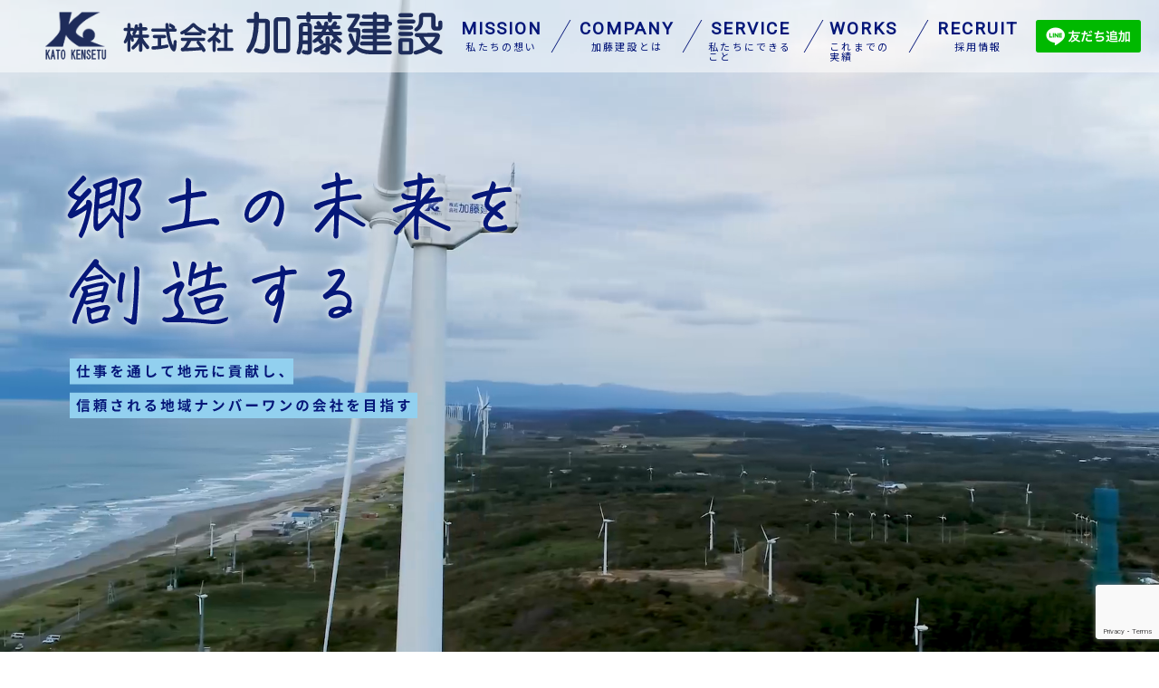

--- FILE ---
content_type: text/html; charset=UTF-8
request_url: https://katokensetu.co.jp/
body_size: 64887
content:
<!DOCTYPE html>
<html dir="ltr" lang="ja" prefix="og: https://ogp.me/ns#" prefix="og: http://ogp.me/ns#">

<head>
	<meta charset="UTF-8" />
	<meta name="viewport" content="width=device-width, initial-scale=1.0" />
	<title>郷土の未来を創造する | 株式会社加藤建設</title>

		<!-- All in One SEO 4.9.3 - aioseo.com -->
	<meta name="description" content="私たちは公共事業を通して地域の発展と事業の拡大を目指しています。" />
	<meta name="robots" content="max-image-preview:large" />
	<meta name="google-site-verification" content="Om2euKTUWgHLt9rO3ukKL-HPzIZef6segoxOolVKMfk" />
	<link rel="canonical" href="https://katokensetu.co.jp/" />
	<meta name="generator" content="All in One SEO (AIOSEO) 4.9.3" />
		<meta property="og:locale" content="ja_JP" />
		<meta property="og:site_name" content="株式会社加藤建設 |" />
		<meta property="og:type" content="article" />
		<meta property="og:title" content="郷土の未来を創造する | 株式会社加藤建設" />
		<meta property="og:description" content="私たちは公共事業を通して地域の発展と事業の拡大を目指しています。" />
		<meta property="og:url" content="https://katokensetu.co.jp/" />
		<meta property="article:published_time" content="2021-02-05T06:36:03+00:00" />
		<meta property="article:modified_time" content="2021-02-26T02:09:46+00:00" />
		<meta name="twitter:card" content="summary" />
		<meta name="twitter:title" content="郷土の未来を創造する | 株式会社加藤建設" />
		<meta name="twitter:description" content="私たちは公共事業を通して地域の発展と事業の拡大を目指しています。" />
		<script type="application/ld+json" class="aioseo-schema">
			{"@context":"https:\/\/schema.org","@graph":[{"@type":"BreadcrumbList","@id":"https:\/\/katokensetu.co.jp\/#breadcrumblist","itemListElement":[{"@type":"ListItem","@id":"https:\/\/katokensetu.co.jp#listItem","position":1,"name":"\u30db\u30fc\u30e0"}]},{"@type":"Organization","@id":"https:\/\/katokensetu.co.jp\/#organization","name":"\u682a\u5f0f\u4f1a\u793e\u52a0\u85e4\u5efa\u8a2d","url":"https:\/\/katokensetu.co.jp\/","logo":{"@type":"ImageObject","url":"https:\/\/katokensetu.jp\/wp-content\/uploads\/2021\/02\/favicon.png","@id":"https:\/\/katokensetu.co.jp\/#organizationLogo"},"image":{"@id":"https:\/\/katokensetu.co.jp\/#organizationLogo"}},{"@type":"WebPage","@id":"https:\/\/katokensetu.co.jp\/#webpage","url":"https:\/\/katokensetu.co.jp\/","name":"\u90f7\u571f\u306e\u672a\u6765\u3092\u5275\u9020\u3059\u308b | \u682a\u5f0f\u4f1a\u793e\u52a0\u85e4\u5efa\u8a2d","description":"\u79c1\u305f\u3061\u306f\u516c\u5171\u4e8b\u696d\u3092\u901a\u3057\u3066\u5730\u57df\u306e\u767a\u5c55\u3068\u4e8b\u696d\u306e\u62e1\u5927\u3092\u76ee\u6307\u3057\u3066\u3044\u307e\u3059\u3002","inLanguage":"ja","isPartOf":{"@id":"https:\/\/katokensetu.co.jp\/#website"},"breadcrumb":{"@id":"https:\/\/katokensetu.co.jp\/#breadcrumblist"},"datePublished":"2021-02-05T15:36:03+09:00","dateModified":"2021-02-26T11:09:46+09:00"},{"@type":"WebSite","@id":"https:\/\/katokensetu.co.jp\/#website","url":"https:\/\/katokensetu.co.jp\/","name":"\u682a\u5f0f\u4f1a\u793e\u52a0\u85e4\u5efa\u8a2d","inLanguage":"ja","publisher":{"@id":"https:\/\/katokensetu.co.jp\/#organization"}}]}
		</script>
		<!-- All in One SEO -->

<link rel='dns-prefetch' href='//ajax.googleapis.com' />
<link rel='dns-prefetch' href='//www.google.com' />
<link rel='dns-prefetch' href='//fonts.googleapis.com' />
<link rel="alternate" title="oEmbed (JSON)" type="application/json+oembed" href="https://katokensetu.co.jp/wp-json/oembed/1.0/embed?url=https%3A%2F%2Fkatokensetu.co.jp%2F" />
<link rel="alternate" title="oEmbed (XML)" type="text/xml+oembed" href="https://katokensetu.co.jp/wp-json/oembed/1.0/embed?url=https%3A%2F%2Fkatokensetu.co.jp%2F&#038;format=xml" />
<style id='wp-img-auto-sizes-contain-inline-css' type='text/css'>
img:is([sizes=auto i],[sizes^="auto," i]){contain-intrinsic-size:3000px 1500px}
/*# sourceURL=wp-img-auto-sizes-contain-inline-css */
</style>
<style id='wp-emoji-styles-inline-css' type='text/css'>

	img.wp-smiley, img.emoji {
		display: inline !important;
		border: none !important;
		box-shadow: none !important;
		height: 1em !important;
		width: 1em !important;
		margin: 0 0.07em !important;
		vertical-align: -0.1em !important;
		background: none !important;
		padding: 0 !important;
	}
/*# sourceURL=wp-emoji-styles-inline-css */
</style>
<style id='wp-block-library-inline-css' type='text/css'>
:root{--wp-block-synced-color:#7a00df;--wp-block-synced-color--rgb:122,0,223;--wp-bound-block-color:var(--wp-block-synced-color);--wp-editor-canvas-background:#ddd;--wp-admin-theme-color:#007cba;--wp-admin-theme-color--rgb:0,124,186;--wp-admin-theme-color-darker-10:#006ba1;--wp-admin-theme-color-darker-10--rgb:0,107,160.5;--wp-admin-theme-color-darker-20:#005a87;--wp-admin-theme-color-darker-20--rgb:0,90,135;--wp-admin-border-width-focus:2px}@media (min-resolution:192dpi){:root{--wp-admin-border-width-focus:1.5px}}.wp-element-button{cursor:pointer}:root .has-very-light-gray-background-color{background-color:#eee}:root .has-very-dark-gray-background-color{background-color:#313131}:root .has-very-light-gray-color{color:#eee}:root .has-very-dark-gray-color{color:#313131}:root .has-vivid-green-cyan-to-vivid-cyan-blue-gradient-background{background:linear-gradient(135deg,#00d084,#0693e3)}:root .has-purple-crush-gradient-background{background:linear-gradient(135deg,#34e2e4,#4721fb 50%,#ab1dfe)}:root .has-hazy-dawn-gradient-background{background:linear-gradient(135deg,#faaca8,#dad0ec)}:root .has-subdued-olive-gradient-background{background:linear-gradient(135deg,#fafae1,#67a671)}:root .has-atomic-cream-gradient-background{background:linear-gradient(135deg,#fdd79a,#004a59)}:root .has-nightshade-gradient-background{background:linear-gradient(135deg,#330968,#31cdcf)}:root .has-midnight-gradient-background{background:linear-gradient(135deg,#020381,#2874fc)}:root{--wp--preset--font-size--normal:16px;--wp--preset--font-size--huge:42px}.has-regular-font-size{font-size:1em}.has-larger-font-size{font-size:2.625em}.has-normal-font-size{font-size:var(--wp--preset--font-size--normal)}.has-huge-font-size{font-size:var(--wp--preset--font-size--huge)}.has-text-align-center{text-align:center}.has-text-align-left{text-align:left}.has-text-align-right{text-align:right}.has-fit-text{white-space:nowrap!important}#end-resizable-editor-section{display:none}.aligncenter{clear:both}.items-justified-left{justify-content:flex-start}.items-justified-center{justify-content:center}.items-justified-right{justify-content:flex-end}.items-justified-space-between{justify-content:space-between}.screen-reader-text{border:0;clip-path:inset(50%);height:1px;margin:-1px;overflow:hidden;padding:0;position:absolute;width:1px;word-wrap:normal!important}.screen-reader-text:focus{background-color:#ddd;clip-path:none;color:#444;display:block;font-size:1em;height:auto;left:5px;line-height:normal;padding:15px 23px 14px;text-decoration:none;top:5px;width:auto;z-index:100000}html :where(.has-border-color){border-style:solid}html :where([style*=border-top-color]){border-top-style:solid}html :where([style*=border-right-color]){border-right-style:solid}html :where([style*=border-bottom-color]){border-bottom-style:solid}html :where([style*=border-left-color]){border-left-style:solid}html :where([style*=border-width]){border-style:solid}html :where([style*=border-top-width]){border-top-style:solid}html :where([style*=border-right-width]){border-right-style:solid}html :where([style*=border-bottom-width]){border-bottom-style:solid}html :where([style*=border-left-width]){border-left-style:solid}html :where(img[class*=wp-image-]){height:auto;max-width:100%}:where(figure){margin:0 0 1em}html :where(.is-position-sticky){--wp-admin--admin-bar--position-offset:var(--wp-admin--admin-bar--height,0px)}@media screen and (max-width:600px){html :where(.is-position-sticky){--wp-admin--admin-bar--position-offset:0px}}

/*# sourceURL=wp-block-library-inline-css */
</style><style id='global-styles-inline-css' type='text/css'>
:root{--wp--preset--aspect-ratio--square: 1;--wp--preset--aspect-ratio--4-3: 4/3;--wp--preset--aspect-ratio--3-4: 3/4;--wp--preset--aspect-ratio--3-2: 3/2;--wp--preset--aspect-ratio--2-3: 2/3;--wp--preset--aspect-ratio--16-9: 16/9;--wp--preset--aspect-ratio--9-16: 9/16;--wp--preset--color--black: #000000;--wp--preset--color--cyan-bluish-gray: #abb8c3;--wp--preset--color--white: #ffffff;--wp--preset--color--pale-pink: #f78da7;--wp--preset--color--vivid-red: #cf2e2e;--wp--preset--color--luminous-vivid-orange: #ff6900;--wp--preset--color--luminous-vivid-amber: #fcb900;--wp--preset--color--light-green-cyan: #7bdcb5;--wp--preset--color--vivid-green-cyan: #00d084;--wp--preset--color--pale-cyan-blue: #8ed1fc;--wp--preset--color--vivid-cyan-blue: #0693e3;--wp--preset--color--vivid-purple: #9b51e0;--wp--preset--gradient--vivid-cyan-blue-to-vivid-purple: linear-gradient(135deg,rgb(6,147,227) 0%,rgb(155,81,224) 100%);--wp--preset--gradient--light-green-cyan-to-vivid-green-cyan: linear-gradient(135deg,rgb(122,220,180) 0%,rgb(0,208,130) 100%);--wp--preset--gradient--luminous-vivid-amber-to-luminous-vivid-orange: linear-gradient(135deg,rgb(252,185,0) 0%,rgb(255,105,0) 100%);--wp--preset--gradient--luminous-vivid-orange-to-vivid-red: linear-gradient(135deg,rgb(255,105,0) 0%,rgb(207,46,46) 100%);--wp--preset--gradient--very-light-gray-to-cyan-bluish-gray: linear-gradient(135deg,rgb(238,238,238) 0%,rgb(169,184,195) 100%);--wp--preset--gradient--cool-to-warm-spectrum: linear-gradient(135deg,rgb(74,234,220) 0%,rgb(151,120,209) 20%,rgb(207,42,186) 40%,rgb(238,44,130) 60%,rgb(251,105,98) 80%,rgb(254,248,76) 100%);--wp--preset--gradient--blush-light-purple: linear-gradient(135deg,rgb(255,206,236) 0%,rgb(152,150,240) 100%);--wp--preset--gradient--blush-bordeaux: linear-gradient(135deg,rgb(254,205,165) 0%,rgb(254,45,45) 50%,rgb(107,0,62) 100%);--wp--preset--gradient--luminous-dusk: linear-gradient(135deg,rgb(255,203,112) 0%,rgb(199,81,192) 50%,rgb(65,88,208) 100%);--wp--preset--gradient--pale-ocean: linear-gradient(135deg,rgb(255,245,203) 0%,rgb(182,227,212) 50%,rgb(51,167,181) 100%);--wp--preset--gradient--electric-grass: linear-gradient(135deg,rgb(202,248,128) 0%,rgb(113,206,126) 100%);--wp--preset--gradient--midnight: linear-gradient(135deg,rgb(2,3,129) 0%,rgb(40,116,252) 100%);--wp--preset--font-size--small: 13px;--wp--preset--font-size--medium: 20px;--wp--preset--font-size--large: 36px;--wp--preset--font-size--x-large: 42px;--wp--preset--spacing--20: 0.44rem;--wp--preset--spacing--30: 0.67rem;--wp--preset--spacing--40: 1rem;--wp--preset--spacing--50: 1.5rem;--wp--preset--spacing--60: 2.25rem;--wp--preset--spacing--70: 3.38rem;--wp--preset--spacing--80: 5.06rem;--wp--preset--shadow--natural: 6px 6px 9px rgba(0, 0, 0, 0.2);--wp--preset--shadow--deep: 12px 12px 50px rgba(0, 0, 0, 0.4);--wp--preset--shadow--sharp: 6px 6px 0px rgba(0, 0, 0, 0.2);--wp--preset--shadow--outlined: 6px 6px 0px -3px rgb(255, 255, 255), 6px 6px rgb(0, 0, 0);--wp--preset--shadow--crisp: 6px 6px 0px rgb(0, 0, 0);}:where(.is-layout-flex){gap: 0.5em;}:where(.is-layout-grid){gap: 0.5em;}body .is-layout-flex{display: flex;}.is-layout-flex{flex-wrap: wrap;align-items: center;}.is-layout-flex > :is(*, div){margin: 0;}body .is-layout-grid{display: grid;}.is-layout-grid > :is(*, div){margin: 0;}:where(.wp-block-columns.is-layout-flex){gap: 2em;}:where(.wp-block-columns.is-layout-grid){gap: 2em;}:where(.wp-block-post-template.is-layout-flex){gap: 1.25em;}:where(.wp-block-post-template.is-layout-grid){gap: 1.25em;}.has-black-color{color: var(--wp--preset--color--black) !important;}.has-cyan-bluish-gray-color{color: var(--wp--preset--color--cyan-bluish-gray) !important;}.has-white-color{color: var(--wp--preset--color--white) !important;}.has-pale-pink-color{color: var(--wp--preset--color--pale-pink) !important;}.has-vivid-red-color{color: var(--wp--preset--color--vivid-red) !important;}.has-luminous-vivid-orange-color{color: var(--wp--preset--color--luminous-vivid-orange) !important;}.has-luminous-vivid-amber-color{color: var(--wp--preset--color--luminous-vivid-amber) !important;}.has-light-green-cyan-color{color: var(--wp--preset--color--light-green-cyan) !important;}.has-vivid-green-cyan-color{color: var(--wp--preset--color--vivid-green-cyan) !important;}.has-pale-cyan-blue-color{color: var(--wp--preset--color--pale-cyan-blue) !important;}.has-vivid-cyan-blue-color{color: var(--wp--preset--color--vivid-cyan-blue) !important;}.has-vivid-purple-color{color: var(--wp--preset--color--vivid-purple) !important;}.has-black-background-color{background-color: var(--wp--preset--color--black) !important;}.has-cyan-bluish-gray-background-color{background-color: var(--wp--preset--color--cyan-bluish-gray) !important;}.has-white-background-color{background-color: var(--wp--preset--color--white) !important;}.has-pale-pink-background-color{background-color: var(--wp--preset--color--pale-pink) !important;}.has-vivid-red-background-color{background-color: var(--wp--preset--color--vivid-red) !important;}.has-luminous-vivid-orange-background-color{background-color: var(--wp--preset--color--luminous-vivid-orange) !important;}.has-luminous-vivid-amber-background-color{background-color: var(--wp--preset--color--luminous-vivid-amber) !important;}.has-light-green-cyan-background-color{background-color: var(--wp--preset--color--light-green-cyan) !important;}.has-vivid-green-cyan-background-color{background-color: var(--wp--preset--color--vivid-green-cyan) !important;}.has-pale-cyan-blue-background-color{background-color: var(--wp--preset--color--pale-cyan-blue) !important;}.has-vivid-cyan-blue-background-color{background-color: var(--wp--preset--color--vivid-cyan-blue) !important;}.has-vivid-purple-background-color{background-color: var(--wp--preset--color--vivid-purple) !important;}.has-black-border-color{border-color: var(--wp--preset--color--black) !important;}.has-cyan-bluish-gray-border-color{border-color: var(--wp--preset--color--cyan-bluish-gray) !important;}.has-white-border-color{border-color: var(--wp--preset--color--white) !important;}.has-pale-pink-border-color{border-color: var(--wp--preset--color--pale-pink) !important;}.has-vivid-red-border-color{border-color: var(--wp--preset--color--vivid-red) !important;}.has-luminous-vivid-orange-border-color{border-color: var(--wp--preset--color--luminous-vivid-orange) !important;}.has-luminous-vivid-amber-border-color{border-color: var(--wp--preset--color--luminous-vivid-amber) !important;}.has-light-green-cyan-border-color{border-color: var(--wp--preset--color--light-green-cyan) !important;}.has-vivid-green-cyan-border-color{border-color: var(--wp--preset--color--vivid-green-cyan) !important;}.has-pale-cyan-blue-border-color{border-color: var(--wp--preset--color--pale-cyan-blue) !important;}.has-vivid-cyan-blue-border-color{border-color: var(--wp--preset--color--vivid-cyan-blue) !important;}.has-vivid-purple-border-color{border-color: var(--wp--preset--color--vivid-purple) !important;}.has-vivid-cyan-blue-to-vivid-purple-gradient-background{background: var(--wp--preset--gradient--vivid-cyan-blue-to-vivid-purple) !important;}.has-light-green-cyan-to-vivid-green-cyan-gradient-background{background: var(--wp--preset--gradient--light-green-cyan-to-vivid-green-cyan) !important;}.has-luminous-vivid-amber-to-luminous-vivid-orange-gradient-background{background: var(--wp--preset--gradient--luminous-vivid-amber-to-luminous-vivid-orange) !important;}.has-luminous-vivid-orange-to-vivid-red-gradient-background{background: var(--wp--preset--gradient--luminous-vivid-orange-to-vivid-red) !important;}.has-very-light-gray-to-cyan-bluish-gray-gradient-background{background: var(--wp--preset--gradient--very-light-gray-to-cyan-bluish-gray) !important;}.has-cool-to-warm-spectrum-gradient-background{background: var(--wp--preset--gradient--cool-to-warm-spectrum) !important;}.has-blush-light-purple-gradient-background{background: var(--wp--preset--gradient--blush-light-purple) !important;}.has-blush-bordeaux-gradient-background{background: var(--wp--preset--gradient--blush-bordeaux) !important;}.has-luminous-dusk-gradient-background{background: var(--wp--preset--gradient--luminous-dusk) !important;}.has-pale-ocean-gradient-background{background: var(--wp--preset--gradient--pale-ocean) !important;}.has-electric-grass-gradient-background{background: var(--wp--preset--gradient--electric-grass) !important;}.has-midnight-gradient-background{background: var(--wp--preset--gradient--midnight) !important;}.has-small-font-size{font-size: var(--wp--preset--font-size--small) !important;}.has-medium-font-size{font-size: var(--wp--preset--font-size--medium) !important;}.has-large-font-size{font-size: var(--wp--preset--font-size--large) !important;}.has-x-large-font-size{font-size: var(--wp--preset--font-size--x-large) !important;}
/*# sourceURL=global-styles-inline-css */
</style>

<style id='classic-theme-styles-inline-css' type='text/css'>
/*! This file is auto-generated */
.wp-block-button__link{color:#fff;background-color:#32373c;border-radius:9999px;box-shadow:none;text-decoration:none;padding:calc(.667em + 2px) calc(1.333em + 2px);font-size:1.125em}.wp-block-file__button{background:#32373c;color:#fff;text-decoration:none}
/*# sourceURL=/wp-includes/css/classic-themes.min.css */
</style>
<link rel='stylesheet' id='contact-form-7-css' href='https://katokensetu.co.jp/wp-content/plugins/contact-form-7/includes/css/styles.css?ver=5.4' type='text/css' media='all' />
<link rel='stylesheet' id='main-css-css' href='https://katokensetu.co.jp/wp-content/themes/kato_kensetsu/css/style.css?ver=6.9' type='text/css' media='all' />
<link rel='stylesheet' id='add-css-css' href='https://katokensetu.co.jp/wp-content/themes/kato_kensetsu/css/add.css?ver=6.9' type='text/css' media='all' />
<link rel='stylesheet' id='google-fonts-css' href='https://fonts.googleapis.com/css?family=Noto+Sans+JP%3Awght%40400%3B500%3B700%7CRoboto%3Awght%40700%3B900&#038;display=swap&#038;ver=6.9' type='text/css' media='all' />
<script type="text/javascript" src="https://ajax.googleapis.com/ajax/libs/jquery/3.4.1/jquery.min.js?ver=3.4.1" id="jquery-js"></script>
<script type="text/javascript" src="https://katokensetu.co.jp/wp-content/themes/kato_kensetsu/js/main.js?ver=6.9" id="main-js-js"></script>
<link rel="https://api.w.org/" href="https://katokensetu.co.jp/wp-json/" /><link rel="alternate" title="JSON" type="application/json" href="https://katokensetu.co.jp/wp-json/wp/v2/pages/5" /><link rel="EditURI" type="application/rsd+xml" title="RSD" href="https://katokensetu.co.jp/xmlrpc.php?rsd" />
<meta name="generator" content="WordPress 6.9" />
<link rel='shortlink' href='https://katokensetu.co.jp/' />
<link rel="icon" href="https://katokensetu.co.jp/wp-content/uploads/2021/02/cropped-favicon-32x32.png" sizes="32x32" />
<link rel="icon" href="https://katokensetu.co.jp/wp-content/uploads/2021/02/cropped-favicon-192x192.png" sizes="192x192" />
<link rel="apple-touch-icon" href="https://katokensetu.co.jp/wp-content/uploads/2021/02/cropped-favicon-180x180.png" />
<meta name="msapplication-TileImage" content="https://katokensetu.co.jp/wp-content/uploads/2021/02/cropped-favicon-270x270.png" />
</head>

<body>
	<header class="header">
		<a href="/" class="header__logo"><img src="https://katokensetu.co.jp/wp-content/themes/kato_kensetsu/img/page-parts/common/header_logo.svg" alt="加藤建設" /></a>
		<nav class="header__nav">
			<a href="/mission/" class="header__navLink">
				<div class="header__navLinkTextBox">
					<span class="header__navLinkText header__navLinkText--en">MISSION</span><span class="header__navLinkText header__navLinkText--ja">私たちの想い</span>
				</div>
			</a>
			<a href="/company/" class="header__navLink">
				<div class="header__navLinkTextBox">
					<span class="header__navLinkText header__navLinkText--en">COMPANY</span><span class="header__navLinkText header__navLinkText--ja">加藤建設とは</span>
				</div>
			</a>
			<a href="/service/" class="header__navLink">
				<div class="header__navLinkTextBox">
					<span class="header__navLinkText header__navLinkText--en">SERVICE</span><span class="header__navLinkText header__navLinkText--ja">私たちにできること</span>
				</div>
			</a>
			<a href="/works/" class="header__navLink">
				<div class="header__navLinkTextBox">
					<span class="header__navLinkText header__navLinkText--en">WORKS</span><span class="header__navLinkText header__navLinkText--ja">これまでの実績</span>
				</div>
			</a>
			<a href="/recruit/" class="header__navLink">
				<div class="header__navLinkTextBox">
					<span class="header__navLinkText header__navLinkText--en">RECRUIT</span><span class="header__navLinkText header__navLinkText--ja">採用情報</span>
				</div>
			</a>
			<a href="https://lin.ee/q4cBvnR" class="line"><img src="https://scdn.line-apps.com/n/line_add_friends/btn/ja.png" alt="友だち追加" height="36" border="0"></a>
		</nav>

		<button class="humburger">
			<span class="humburger__bur"></span>
			<span class="humburger__bur"></span>
			<span class="humburger__bur"></span>
		</button>
	</header>

<main class="main">
	<section class="fv">
		<video class="fv__back" autoplay loop muted playsinline src="https://katokensetu.co.jp/wp-content/themes/kato_kensetsu/img/page-parts/top/fv_movie_202411.mp4"></video>
		<h1 class="fv__copy">
			<img src="https://katokensetu.co.jp/wp-content/themes/kato_kensetsu/img/page-parts/top/fv_copy.svg" alt="郷土の未来を創造する" />
		</h1>
		<p class="fv__text">
			<img src="https://katokensetu.co.jp/wp-content/themes/kato_kensetsu/img/page-parts/top/fv_text.svg" alt="仕事を通して地元に貢献し、信頼される地域ナンバーワンの会社を目指す" />
		</p>
	</section>
	<section class="topNews">
		<div class="wrap">
			<div class="topNews__box">
				<h2 class="topSectionTitle">
					<span class="topSectionTitle--en">NEWS</span>お知らせ
				</h2>
				<ul class="topNews__list">
												<li class="topNews__item">
								<time datetime="2025-11-21" class="topNews__date">2025年11月21日</time>
								<a href="https://katokensetu.co.jp/news/%e6%96%b0%e9%80%a0%e8%88%b9%ef%bc%88%e6%9b%b3%e8%88%b9%ef%bc%89%e3%81%ae%e8%b5%b7%e5%b7%a5%e5%bc%8f%e3%82%92%e8%a1%8c%e3%81%84%e3%81%be%e3%81%97%e3%81%9f/" class="topNews__listLink">新造船（曳船）の起工式を行いました</a>
							</li>
												<li class="topNews__item">
								<time datetime="2025-11-19" class="topNews__date">2025年11月19日</time>
								<a href="https://katokensetu.co.jp/news/%e9%9d%92%e5%b0%91%e5%b9%b4%e9%9b%87%e7%94%a8%e4%bf%83%e9%80%b2%e6%b3%95%e3%81%ab%e5%9f%ba%e3%81%a5%e3%81%8f%e5%9f%ba%e6%ba%96%e9%81%a9%e5%90%88%e4%ba%8b%e6%a5%ad%e4%b8%bb%e8%aa%8d%e5%ae%9a%e3%81%95/" class="topNews__listLink">青少年雇用促進法に基づく基準適合事業主認定されました</a>
							</li>
												<li class="topNews__item">
								<time datetime="2025-08-01" class="topNews__date">2025年08月01日</time>
								<a href="https://katokensetu.co.jp/news/%e5%ae%89%e5%85%a8%e6%83%85%e5%a0%b1%e5%a0%b1%e5%91%8a%e3%81%ab%e3%81%a4%e3%81%84%e3%81%a6/" class="topNews__listLink">安全情報報告について</a>
							</li>
												<li class="topNews__item">
								<time datetime="2025-07-31" class="topNews__date">2025年07月31日</time>
								<a href="https://katokensetu.co.jp/news/%e4%bb%a4%e5%92%8c%ef%bc%97%e5%b9%b4%e5%ba%a6%e3%80%8c%e6%b5%b7%e4%ba%8b%e9%96%a2%e4%bf%82%e5%8a%9f%e5%8a%b4%e8%80%85%e8%a1%a8%e5%bd%b0%e3%80%8d%e3%81%ab%e3%81%a4%e3%81%84%e3%81%a6/" class="topNews__listLink">令和７年度「海事関係功労者表彰」について</a>
							</li>
												<li class="topNews__item">
								<time datetime="2025-07-25" class="topNews__date">2025年07月25日</time>
								<a href="https://katokensetu.co.jp/news/%e5%b7%a5%e4%ba%8b%e6%88%90%e7%b8%be%e5%84%aa%e7%a7%80%e4%bc%81%e6%a5%ad%e3%81%a8%e3%81%97%e3%81%a6%e8%aa%8d%e5%ae%9a%e3%81%95%e3%82%8c%e3%81%be%e3%81%97%e3%81%9f-2/" class="topNews__listLink">工事成績優秀企業として認定されました</a>
							</li>
												<li class="topNews__item">
								<time datetime="2025-07-17" class="topNews__date">2025年07月17日</time>
								<a href="https://katokensetu.co.jp/news/%e8%88%b9%e3%81%ae%e8%a6%8b%e5%ad%a6%e4%bc%9a%e3%82%92%e3%81%8a%e3%81%93%e3%81%aa%e3%81%84%e3%81%be%e3%81%97%e3%81%9f/" class="topNews__listLink">船の見学会をおこないました</a>
							</li>
												<li class="topNews__item">
								<time datetime="2025-07-17" class="topNews__date">2025年07月17日</time>
								<a href="https://katokensetu.co.jp/news/%e5%bb%ba%e8%a8%ad%e4%bc%81%e6%a5%ad%e3%81%ab%e3%82%88%e3%82%8b%e5%ad%a6%e7%94%9f%e5%90%91%e3%81%91%e5%87%ba%e5%89%8d%e8%aa%ac%e6%98%8e%e4%bc%9a/" class="topNews__listLink">建設企業による学生向け出前説明会</a>
							</li>
												<li class="topNews__item">
								<time datetime="2025-07-14" class="topNews__date">2025年07月14日</time>
								<a href="https://katokensetu.co.jp/news/%e6%b4%8b%e4%b8%8a%e9%a2%a8%e5%8a%9b%e7%99%ba%e9%9b%bb%e5%90%91%e3%81%91%e6%96%b0%e4%bc%9a%e7%a4%be%e8%a8%ad%e7%ab%8b%e3%81%ab%e3%81%a4%e3%81%84%e3%81%a6/" class="topNews__listLink">洋上風力発電向け新会社設立について</a>
							</li>
												<li class="topNews__item">
								<time datetime="2025-06-18" class="topNews__date">2025年06月18日</time>
								<a href="https://katokensetu.co.jp/news/%e7%9c%8c%e5%86%85%e5%ae%9a%e7%9d%80%e3%82%ad%e3%83%a3%e3%83%aa%e3%82%a2%e3%83%97%e3%83%a9%e3%83%b3%ef%bd%86%ef%bd%85%ef%bd%93/" class="topNews__listLink">県内定着キャリアプランＦｅｓ</a>
							</li>
												<li class="topNews__item">
								<time datetime="2025-05-28" class="topNews__date">2025年05月28日</time>
								<a href="https://katokensetu.co.jp/news/%e7%a7%8b%e7%94%b0%e7%9c%8c%e5%bb%ba%e8%a8%ad%e6%a5%ad%e5%8d%94%e4%bc%9a%e3%80%80%e8%a1%a8%e5%bd%b0%e5%bc%8f/" class="topNews__listLink">秋田県建設業協会　表彰式</a>
							</li>
												<li class="topNews__item">
								<time datetime="2025-03-19" class="topNews__date">2025年03月19日</time>
								<a href="https://katokensetu.co.jp/news/%e5%81%a5%e5%ba%b7%e7%b5%8c%e5%96%b6%e5%84%aa%e8%89%af%e6%b3%95%e4%ba%ba2025%e3%81%ab%e8%aa%8d%e5%ae%9a%e3%81%95%e3%82%8c%e3%81%be%e3%81%97%e3%81%9f%e3%80%82/" class="topNews__listLink">健康経営優良法人2025に認定されました。</a>
							</li>
												<li class="topNews__item">
								<time datetime="2025-02-20" class="topNews__date">2025年02月20日</time>
								<a href="https://katokensetu.co.jp/news/%e5%86%ac%e5%ad%a3%e7%9c%8c%e5%86%85%e4%bc%81%e6%a5%ad%e8%aa%ac%e6%98%8e%e4%bc%9a/" class="topNews__listLink">冬季県内企業説明会</a>
							</li>
												<li class="topNews__item">
								<time datetime="2024-11-13" class="topNews__date">2024年11月13日</time>
								<a href="https://katokensetu.co.jp/news/%e5%bb%ba%e8%a8%ad%e4%bc%81%e6%a5%ad%e3%81%ab%e3%82%88%e3%82%8b%e9%ab%98%e6%a0%a1%e7%94%9f%e5%90%91%e3%81%91%e5%87%ba%e5%89%8d%e8%aa%ac%e6%98%8e%e4%bc%9a/" class="topNews__listLink">建設企業による高校生向け出前説明会</a>
							</li>
												<li class="topNews__item">
								<time datetime="2024-11-07" class="topNews__date">2024年11月07日</time>
								<a href="https://katokensetu.co.jp/news/%e3%80%8c%e3%83%88%e3%83%83%e3%83%97%e3%81%8c%e8%aa%9e%e3%82%8b%e7%a7%8b%e7%94%b0%e3%81%ae%e4%bc%81%e6%a5%ad%e3%80%8d%e7%8f%be%e5%a0%b4%e8%a6%8b%e5%ad%a6%ef%bd%9e%e7%a4%be%e9%95%b7%e8%ac%9b%e8%a9%b1/" class="topNews__listLink">「トップが語る秋田の企業」現場見学～社長講話で秋田工業土木科1年生ふれあいました</a>
							</li>
												<li class="topNews__item">
								<time datetime="2024-11-07" class="topNews__date">2024年11月07日</time>
								<a href="https://katokensetu.co.jp/news/%e7%a7%8b%e7%94%b0%e6%b2%b3%e5%b7%9d%e5%9b%bd%e9%81%93%e4%ba%8b%e5%8b%99%e6%89%80%e7%8f%be%e5%a0%b4%e4%bb%a3%e7%90%86%e4%ba%ba%e8%a1%a8%e5%bd%b0%e5%bc%8f/" class="topNews__listLink">秋田河川国道事務所現場代理人表彰式</a>
							</li>
												<li class="topNews__item">
								<time datetime="2024-10-07" class="topNews__date">2024年10月07日</time>
								<a href="https://katokensetu.co.jp/news/%e6%89%95%e6%88%b8%e5%b0%8f%e5%ad%a6%e6%a0%a1%e3%80%80%e7%b5%a6%e9%a3%9f%e3%82%92%e9%a3%9f%e3%81%b9%e3%82%8b%e4%bc%9a/" class="topNews__listLink">払戸小学校　給食を食べる会</a>
							</li>
												<li class="topNews__item">
								<time datetime="2024-09-06" class="topNews__date">2024年09月06日</time>
								<a href="https://katokensetu.co.jp/news/%e7%ac%ac%ef%bc%94%ef%bc%95%e5%9b%9e%e3%80%80%e7%a7%8b%e7%94%b0%e7%9c%8c%e5%84%aa%e8%89%af%e5%b7%a5%e4%ba%8b%e8%a1%a8%e5%bd%b0%e3%81%ae%e3%81%8a%e7%9f%a5%e3%82%89%e3%81%9b/" class="topNews__listLink">第４５回　秋田県優良工事表彰のお知らせ</a>
							</li>
												<li class="topNews__item">
								<time datetime="2024-08-09" class="topNews__date">2024年08月09日</time>
								<a href="https://katokensetu.co.jp/news/%e4%bb%a4%e5%92%8c%ef%bc%96%e5%b9%b4%e5%ba%a6-%e7%ac%ac%ef%bc%92%e5%9b%9e-%e5%ae%89%e5%85%a8%e8%a1%9b%e7%94%9f%e5%a4%a7%e4%bc%9a%e3%82%92%e5%ae%9f%e6%96%bd%e3%81%97%e3%81%be%e3%81%97%e3%81%9f%e3%80%82/" class="topNews__listLink">令和６年度 第２回 安全衛生大会を実施しました。</a>
							</li>
												<li class="topNews__item">
								<time datetime="2024-07-29" class="topNews__date">2024年07月29日</time>
								<a href="https://katokensetu.co.jp/news/%e4%bb%a4%e5%92%8c6%e5%b9%b4%e5%ba%a6%e8%88%b9%e5%b7%9d%e6%b8%af%e6%b8%af%e6%b9%be%e6%8c%af%e8%88%88%e4%bc%9a%e3%82%af%e3%83%aa%e3%83%bc%e3%83%b3%e3%82%a2%e3%83%83%e3%83%97/" class="topNews__listLink">令和6年度船川港港湾振興会クリーンアップ事業に参加しました</a>
							</li>
												<li class="topNews__item">
								<time datetime="2024-07-24" class="topNews__date">2024年07月24日</time>
								<a href="https://katokensetu.co.jp/news/%e3%80%8c%e7%81%bd%e5%ae%b3%e5%af%be%e7%ad%96%e5%8a%9f%e5%8a%b4%e8%80%85%e3%80%8d%e7%a7%8b%e7%94%b0%e6%b2%b3%e5%b7%9d%e5%9b%bd%e9%81%93%e4%ba%8b%e5%8b%99%e6%89%80%e9%95%b7%e8%a1%a8%e5%bd%b0/" class="topNews__listLink">「災害対策功労者」秋田河川国道事務所長表彰について</a>
							</li>
												<li class="topNews__item">
								<time datetime="2024-07-23" class="topNews__date">2024年07月23日</time>
								<a href="https://katokensetu.co.jp/news/%e5%b7%a5%e4%ba%8b%e6%88%90%e7%b8%be%e5%84%aa%e7%a7%80%e4%bc%81%e6%a5%ad%e3%81%a8%e3%81%97%e3%81%a6%e8%aa%8d%e5%ae%9a%e3%81%95%e3%82%8c%e3%81%be%e3%81%97%e3%81%9f/" class="topNews__listLink">工事成績優秀企業として認定されました。</a>
							</li>
												<li class="topNews__item">
								<time datetime="2024-07-15" class="topNews__date">2024年07月15日</time>
								<a href="https://katokensetu.co.jp/news/%e4%bb%a4%e5%92%8c6%e5%b9%b4%e5%ba%a6%e3%80%8c%e6%b5%b7%e4%ba%8b%e9%96%a2%e4%bf%82%e5%8a%9f%e5%8a%b4%e8%80%85%e8%a1%a8%e5%bd%b0%e3%80%8d/" class="topNews__listLink">令和6年度「海事関係功労者表彰」について</a>
							</li>
												<li class="topNews__item">
								<time datetime="2024-06-06" class="topNews__date">2024年06月06日</time>
								<a href="https://katokensetu.co.jp/news/%e8%88%b9%e5%b7%9d%e6%b8%af%e8%88%b9%e6%8f%9a%e5%a0%b4%e3%81%ae%e7%ab%a3%e5%b7%a5%e5%bc%8f%e5%85%b8%e3%81%8c%e8%a1%8c%e3%82%8f%e3%82%8c%e3%81%be%e3%81%97%e3%81%9f%e3%80%82/" class="topNews__listLink">船川港船揚場の竣工式典が行われました。</a>
							</li>
												<li class="topNews__item">
								<time datetime="2024-05-31" class="topNews__date">2024年05月31日</time>
								<a href="https://katokensetu.co.jp/news/%e7%ac%ac28%e5%9b%9ewfg%e3%82%b0%e3%83%ac%e3%81%ab%e5%87%ba%e5%a0%b4%e3%81%97%e3%81%be%e3%81%97%e3%81%9f%e3%80%82/" class="topNews__listLink">第28回WFGグレに出場しました。</a>
							</li>
												<li class="topNews__item">
								<time datetime="2024-04-25" class="topNews__date">2024年04月25日</time>
								<a href="https://katokensetu.co.jp/news/%e4%bb%a4%e5%92%8c%ef%bc%96%e5%b9%b4%e5%ba%a6%e5%ae%89%e5%85%a8%e8%a1%9b%e7%94%9f%e5%a4%a7%e4%bc%9a%e3%82%92%e5%ae%9f%e6%96%bd%e3%81%97%e3%81%be%e3%81%97%e3%81%9f%e3%80%82/" class="topNews__listLink">令和６年度安全衛生大会を実施しました。</a>
							</li>
												<li class="topNews__item">
								<time datetime="2024-03-12" class="topNews__date">2024年03月12日</time>
								<a href="https://katokensetu.co.jp/news/%e5%81%a5%e5%ba%b7%e7%b5%8c%e5%96%b6%e5%84%aa%e8%89%af%e6%b3%95%e4%ba%ba2024%e3%81%ab%e8%aa%8d%e5%ae%9a%e3%81%95%e3%82%8c%e3%81%be%e3%81%97%e3%81%9f%e3%80%82/" class="topNews__listLink">健康経営優良法人2024に認定されました。</a>
							</li>
												<li class="topNews__item">
								<time datetime="2023-12-13" class="topNews__date">2023年12月13日</time>
								<a href="https://katokensetu.co.jp/news/%e6%b4%8b%e4%b8%8a%e9%a2%a8%e5%8a%9b%e3%81%a7%e3%81%82%e3%81%8d%e3%81%9f%e3%82%92%e3%82%82%e3%81%a3%e3%81%a8%e3%80%81%e8%b1%8a%e3%81%8b%e3%81%ab%e3%80%82/" class="topNews__listLink">洋上風力であきたをもっと、豊かに。</a>
							</li>
												<li class="topNews__item">
								<time datetime="2023-09-15" class="topNews__date">2023年09月15日</time>
								<a href="https://katokensetu.co.jp/news/%e4%bb%a4%e5%92%8c5%e5%b9%b4%e5%ba%a6%e7%a7%8b%e7%94%b0%e6%b2%b3%e5%b7%9d%e5%9b%bd%e9%81%93%e4%ba%8b%e5%8b%99%e6%89%80%e9%95%b7%e8%a1%a8%e5%bd%b0%e3%81%ab%e3%81%a4%e3%81%84%e3%81%a6/" class="topNews__listLink">令和5年度秋田河川国道事務所長表彰について</a>
							</li>
												<li class="topNews__item">
								<time datetime="2023-07-06" class="topNews__date">2023年07月06日</time>
								<a href="https://katokensetu.co.jp/news/%e6%ac%a1%e4%b8%96%e4%bb%a3%e8%82%b2%e6%88%90%e6%94%af%e6%8f%b4%e5%af%be%e7%ad%96%e6%8e%a8%e9%80%b2%e6%b3%95%e5%8f%8a%e3%81%b3%e3%81%ab%e5%a5%b3%e6%80%a7%e6%b4%bb%e8%ba%8d%e6%8e%a8%e9%80%b2%e6%b3%95/" class="topNews__listLink">次世代育成支援対策推進法及びに女性活躍推進法に基づき、事業主行動計画を更新しました</a>
							</li>
												<li class="topNews__item">
								<time datetime="2023-06-06" class="topNews__date">2023年06月06日</time>
								<a href="https://katokensetu.co.jp/news/%e3%82%8f%e3%82%89%e3%81%b3%e5%ba%a7%e3%80%8e%e5%8c%97%e6%96%8e%e3%83%9e%e3%83%b3%e3%82%ac%e3%80%8f%e3%82%ad%e3%83%a3%e3%82%b9%e3%83%88%e3%83%9c%e3%83%bc%e3%83%89%e3%81%b8%e3%81%ae%e5%8d%94%e8%b3%9b/" class="topNews__listLink">わらび座『北斎マンガ』キャストボードへの協賛</a>
							</li>
												<li class="topNews__item">
								<time datetime="2023-05-29" class="topNews__date">2023年05月29日</time>
								<a href="https://katokensetu.co.jp/news/%e5%85%a8%e5%9b%bd%e5%9c%9f%e6%9c%a8%e6%96%bd%e5%b7%a5%e7%ae%a1%e7%90%86%e6%8a%80%e5%a3%ab%e4%bc%9a%e9%80%a3%e5%90%88%e4%bc%9a%e8%a1%a8%e5%bd%b0/" class="topNews__listLink">全国土木施工管理技士会連合会表彰</a>
							</li>
												<li class="topNews__item">
								<time datetime="2023-03-09" class="topNews__date">2023年03月09日</time>
								<a href="https://katokensetu.co.jp/news/%e5%81%a5%e5%ba%b7%e7%b5%8c%e5%96%b6%e5%84%aa%e8%89%af%e6%b3%95%e4%ba%ba2023%e3%81%ab%e8%aa%8d%e5%ae%9a%e3%81%95%e3%82%8c%e3%81%be%e3%81%97%e3%81%9f%e3%80%82/" class="topNews__listLink">健康経営優良法人2023に認定されました。</a>
							</li>
												<li class="topNews__item">
								<time datetime="2023-01-31" class="topNews__date">2023年01月31日</time>
								<a href="https://katokensetu.co.jp/news/%e7%a7%8b%e7%94%b0%e7%9c%8c%e7%a7%8b%e7%94%b0%e6%b8%af%e5%8f%8a%e3%81%b3%e8%83%bd%e4%bb%a3%e6%b8%af%e3%81%ab%e3%81%8a%e3%81%91%e3%82%8b%e6%b4%8b%e4%b8%8a%e9%a2%a8%e5%8a%9b%e7%99%ba%e9%9b%bb%e3%83%97-2/" class="topNews__listLink">秋田県秋田港及び能代港における洋上風力発電プロジェクトの全面商業運転開始について</a>
							</li>
												<li class="topNews__item">
								<time datetime="2022-12-22" class="topNews__date">2022年12月22日</time>
								<a href="https://katokensetu.co.jp/news/%e7%a7%8b%e7%94%b0%e7%9c%8c%e7%a7%8b%e7%94%b0%e6%b8%af%e5%8f%8a%e3%81%b3%e8%83%bd%e4%bb%a3%e6%b8%af%e3%81%ab%e3%81%8a%e3%81%91%e3%82%8b%e6%b4%8b%e4%b8%8a%e9%a2%a8%e5%8a%9b%e7%99%ba%e9%9b%bb%e3%83%97/" class="topNews__listLink">秋田県秋田港及び能代港における洋上風力発電プロジェクトの商業運転開始について</a>
							</li>
												<li class="topNews__item">
								<time datetime="2022-12-13" class="topNews__date">2022年12月13日</time>
								<a href="https://katokensetu.co.jp/news/%e6%9d%b1%e5%8c%97%e5%9c%b0%e6%96%b9%e5%b7%a5%e4%ba%8b%e5%ae%89%e5%85%a8%e6%96%bd%e5%b7%a5%e6%8e%a8%e9%80%b2%e5%a4%a7%e4%bc%9a%ef%bc%88safety2022%ef%bc%89/" class="topNews__listLink">東北地方工事安全施工推進大会（SAFETY2022）</a>
							</li>
												<li class="topNews__item">
								<time datetime="2022-11-24" class="topNews__date">2022年11月24日</time>
								<a href="https://katokensetu.co.jp/news/%e4%bb%a4%e5%92%8c4%e5%b9%b4%e5%ba%a6%e7%a7%8b%e7%94%b0%e7%9c%8c%e5%bb%ba%e8%a8%ad%e9%9b%87%e7%94%a8%e3%83%bb%e6%a7%8b%e9%80%a0%e6%94%b9%e5%96%84%e6%8e%a8%e9%80%b2%e5%a4%a7%e4%bc%9a/" class="topNews__listLink">令和4年度秋田県建設雇用・構造改善推進大会</a>
							</li>
												<li class="topNews__item">
								<time datetime="2022-09-09" class="topNews__date">2022年09月09日</time>
								<a href="https://katokensetu.co.jp/news/%e3%80%8c%e7%89%b9%e5%88%a5%e8%a1%a8%e5%bd%b0%e3%80%8d%e3%81%ae%e3%81%8a%e7%9f%a5%e3%82%89%e3%81%9b/" class="topNews__listLink">「特別表彰」のお知らせ</a>
							</li>
												<li class="topNews__item">
								<time datetime="2022-09-09" class="topNews__date">2022年09月09日</time>
								<a href="https://katokensetu.co.jp/news/%e4%bb%a4%e5%92%8c4%e5%b9%b4%e5%ba%a6-%e7%a7%8b%e7%94%b0%e7%9c%8c%e5%84%aa%e8%89%af%e5%b7%a5%e4%ba%8b%e8%a1%a8%e5%bd%b0%e3%81%ae%e3%81%8a%e7%9f%a5%e3%82%89%e3%81%9b/" class="topNews__listLink">第４２回　秋田県優良工事表彰のお知らせ</a>
							</li>
												<li class="topNews__item">
								<time datetime="2022-05-07" class="topNews__date">2022年05月07日</time>
								<a href="https://katokensetu.co.jp/news/%e7%a7%8b%e7%94%b0%e7%9c%8c%e3%82%b9%e3%83%9d%e3%83%bc%e3%83%84%e5%8d%94%e4%bc%9a%e3%82%88%e3%82%8a%e8%a1%a8%e5%bd%b0%e3%82%92%e5%8f%97%e3%81%91%e3%81%be%e3%81%97%e3%81%9f%e3%80%82/" class="topNews__listLink">秋田県スポーツ協会より表彰を受けました。</a>
							</li>
												<li class="topNews__item">
								<time datetime="2022-03-09" class="topNews__date">2022年03月09日</time>
								<a href="https://katokensetu.co.jp/news/%e5%81%a5%e5%ba%b7%e7%b5%8c%e5%96%b6%e5%84%aa%e8%89%af%e6%b3%95%e4%ba%ba2022%e3%81%ab%e8%aa%8d%e5%ae%9a%e3%81%95%e3%82%8c%e3%81%be%e3%81%97%e3%81%9f%e3%80%82/" class="topNews__listLink">健康経営優良法人2022に認定されました。</a>
							</li>
												<li class="topNews__item">
								<time datetime="2021-11-16" class="topNews__date">2021年11月16日</time>
								<a href="https://katokensetu.co.jp/news/%e3%83%88%e3%83%83%e3%83%97%e3%82%a2%e3%82%b9%e3%83%aa%e3%83%bc%e3%83%88%e5%b0%b1%e8%81%b7%e6%94%af%e6%8f%b4%e3%82%bb%e3%83%9f%e3%83%8a%e3%83%bc/" class="topNews__listLink">トップアスリート就職支援セミナー</a>
							</li>
												<li class="topNews__item">
								<time datetime="2021-08-31" class="topNews__date">2021年08月31日</time>
								<a href="https://katokensetu.co.jp/news/%e7%a7%8b%e7%94%b0%e7%9c%8c%e5%84%aa%e8%89%af%e5%b7%a5%e4%ba%8b%e8%a1%a8%e5%bd%b0%e3%81%ae%e3%81%8a%e7%9f%a5%e3%82%89%e3%81%9b/" class="topNews__listLink">秋田県優良工事表彰のお知らせ</a>
							</li>
												<li class="topNews__item">
								<time datetime="2021-08-31" class="topNews__date">2021年08月31日</time>
								<a href="https://katokensetu.co.jp/news/%e3%83%8d%e3%82%af%e3%82%b9%e3%82%b3%e6%9d%b1%e6%97%a5%e6%9c%ac%e3%82%88%e3%82%8a%e8%a1%a8%e5%bd%b0%e3%82%92%e5%8f%97%e3%81%91%e3%81%be%e3%81%97%e3%81%9f%e3%80%82/" class="topNews__listLink">ネクスコ東日本より表彰を受けました。</a>
							</li>
												<li class="topNews__item">
								<time datetime="2021-08-21" class="topNews__date">2021年08月21日</time>
								<a href="https://katokensetu.co.jp/news/%e7%a5%9d%e3%80%80%e6%88%90%e5%b9%b4%e5%a5%b3%e5%ad%90%e3%83%9c%e3%83%bc%e3%83%88%e7%ab%b6%e6%8a%80%e5%9b%bd%e4%bd%93%e5%87%ba%e5%a0%b4/" class="topNews__listLink">祝　成年女子ボート競技国体出場</a>
							</li>
												<li class="topNews__item">
								<time datetime="2021-07-06" class="topNews__date">2021年07月06日</time>
								<a href="https://katokensetu.co.jp/news/%e7%9c%8c%e5%86%85%e4%bc%81%e6%a5%ad%e8%aa%ac%e6%98%8e%e4%bc%9a%e3%81%ab%e5%8f%82%e5%8a%a0%e3%81%97%e3%81%be%e3%81%97%e3%81%9f%e3%80%82/" class="topNews__listLink">県内企業説明会に参加しました。</a>
							</li>
												<li class="topNews__item">
								<time datetime="2021-07-02" class="topNews__date">2021年07月02日</time>
								<a href="https://katokensetu.co.jp/news/%e7%a7%81%e3%81%9f%e3%81%a1%e3%81%af%e3%83%87%e3%83%b3%e3%83%9e%e3%83%bc%e3%82%af%e3%83%9c%e3%83%bc%e3%83%88%e4%bb%a3%e8%a1%a8%e3%82%92%e5%bf%9c%e6%8f%b4%e3%81%97%e3%81%a6%e3%81%84%e3%81%be%e3%81%99/" class="topNews__listLink">私たちはデンマークボート代表を応援しています</a>
							</li>
												<li class="topNews__item">
								<time datetime="2021-04-06" class="topNews__date">2021年04月06日</time>
								<a href="https://katokensetu.co.jp/news/%e7%a7%8b%e7%94%b0%e7%9c%8c%e4%bd%93%e8%82%b2%e5%8d%94%e4%bc%9a%e3%82%88%e3%82%8a%e8%a1%a8%e5%bd%b0%e3%82%92%e5%8f%97%e3%81%91%e3%81%be%e3%81%97%e3%81%9f%e3%80%82/" class="topNews__listLink">秋田県体育協会より表彰を受けました。</a>
							</li>
												<li class="topNews__item">
								<time datetime="2021-04-03" class="topNews__date">2021年04月03日</time>
								<a href="https://katokensetu.co.jp/news/%e5%a4%a7%e6%bd%9f%e6%9d%91%e3%81%ab%e3%83%86%e3%83%b3%e3%83%88%e3%82%92%e8%b4%88%e5%91%88%e3%81%97%e3%81%be%e3%81%97%e3%81%9f%e3%80%82/" class="topNews__listLink">大潟村にテントを贈呈しました。</a>
							</li>
												<li class="topNews__item">
								<time datetime="2021-04-03" class="topNews__date">2021年04月03日</time>
								<a href="https://katokensetu.co.jp/news/%e6%96%b0%e9%80%a0%e8%88%b9%e7%a7%8b%e7%94%b0%e6%b8%af%e5%88%b0%e7%9d%80%e3%80%82/" class="topNews__listLink">新造船秋田港到着。</a>
							</li>
												<li class="topNews__item">
								<time datetime="2021-04-03" class="topNews__date">2021年04月03日</time>
								<a href="https://katokensetu.co.jp/news/%e6%96%b0%e9%80%a0%e8%88%b9%e5%ae%8c%e5%b7%a5%e5%bc%8f/" class="topNews__listLink">新造船完工式</a>
							</li>
												<li class="topNews__item">
								<time datetime="2021-04-03" class="topNews__date">2021年04月03日</time>
								<a href="https://katokensetu.co.jp/news/%e5%81%a5%e5%ba%b7%e7%b5%8c%e5%96%b6%e5%84%aa%e8%89%af%e6%b3%95%e4%ba%ba%e3%81%ab%e8%aa%8d%e5%ae%9a%e3%81%95%e3%82%8c%e3%81%be%e3%81%97%e3%81%9f%e3%80%82/" class="topNews__listLink">健康経営優良法人に認定されました。</a>
							</li>
												<li class="topNews__item">
								<time datetime="2020-09-07" class="topNews__date">2020年09月07日</time>
								<a href="https://katokensetu.co.jp/news/%e6%89%95%e6%88%b8%e5%b0%8f%e5%ad%a6%e6%a0%a1%e3%81%ab%e5%af%84%e8%b4%88%e8%87%b4%e3%81%97%e3%81%be%e3%81%97%e3%81%9f%e3%80%82/" class="topNews__listLink">払戸小学校に寄贈致しました。</a>
							</li>
												<li class="topNews__item">
								<time datetime="2020-08-31" class="topNews__date">2020年08月31日</time>
								<a href="https://katokensetu.co.jp/news/%e7%a7%8b%e7%94%b0%e7%9c%8c%e5%84%aa%e8%89%af%e5%b7%a5%e4%ba%8b%e8%a1%a8%e5%bd%b0%e5%bc%8f%e3%81%a7%e5%bd%93%e7%a4%be%e6%96%bd%e5%b7%a53%e5%b7%a5%e4%ba%8b%e3%81%8c%e8%a1%a8%e5%bd%b0%e3%81%95%e3%82%8c/" class="topNews__listLink">秋田県優良工事表彰のお知らせ</a>
							</li>
												<li class="topNews__item">
								<time datetime="2020-08-18" class="topNews__date">2020年08月18日</time>
								<a href="https://katokensetu.co.jp/news/%e5%b0%82%e7%94%a8%e8%89%87%e9%80%b2%e6%b0%b4%e5%bc%8f%e3%82%92%e8%a1%8c%e3%81%84%e3%81%be%e3%81%97%e3%81%9f%e3%80%82/" class="topNews__listLink">シングルスカル（漕艇用)進水式のお知らせ</a>
							</li>
												<li class="topNews__item">
								<time datetime="2020-07-27" class="topNews__date">2020年07月27日</time>
								<a href="https://katokensetu.co.jp/news/%e5%b7%a5%e4%ba%8b%e6%88%90%e7%b8%be%e5%84%aa%e7%a7%80%e4%bc%81%e6%a5%ad%e3%81%a8%e3%81%97%e3%81%a6%e8%aa%8d%e5%ae%9a%e3%81%95%e3%82%8c%e3%81%be%e3%81%97%e3%81%9f%e3%80%82/" class="topNews__listLink">工事成績優秀企業として認定されました。</a>
							</li>
												<li class="topNews__item">
								<time datetime="2020-06-23" class="topNews__date">2020年06月23日</time>
								<a href="https://katokensetu.co.jp/news/%e4%bb%a4%e5%92%8c2%e5%b9%b4%e5%ba%a6%e3%80%8c%e5%a4%8f%e5%ad%a3%e7%9c%8c%e5%86%85%e4%bc%81%e6%a5%ad%e8%aa%ac%e6%98%8e%e4%bc%9a%e3%80%8d%e3%81%ab%e5%8f%82%e5%8a%a0%e3%81%97%e3%81%be%e3%81%97%e3%81%9f/" class="topNews__listLink">令和2年度「夏季県内企業説明会」に参加しました</a>
							</li>
												<li class="topNews__item">
								<time datetime="2020-04-20" class="topNews__date">2020年04月20日</time>
								<a href="https://katokensetu.co.jp/news/%e4%bb%8a%e5%b9%b4%e5%ba%a6%ef%bc%882020%e5%b9%b4%ef%bc%94%e6%9c%88%ef%bc%89%e6%96%b0%e8%a6%8f%e6%8e%a1%e7%94%a8%e3%81%ae%e4%b8%80%e4%ba%ba%e3%81%8c%e3%83%88%e3%83%83%e3%83%97%e3%82%a2%e3%82%b9/" class="topNews__listLink">当社社員がトップアスリートとして紹介されました。</a>
							</li>
												<li class="topNews__item">
								<time datetime="2020-03-15" class="topNews__date">2020年03月15日</time>
								<a href="https://katokensetu.co.jp/news/%e7%a7%8b%e7%94%b0%e7%9c%8c%e3%81%b5%e3%82%8b%e3%81%95%e3%81%a8%e5%ae%9a%e4%bd%8f%e6%a9%9f%e6%a7%8b%e3%81%ae%e3%80%8ca%e3%82%bf%e3%83%bc%e3%83%b3%e6%83%85%e5%a0%b1%e8%aa%8c-%e3%81%82%e3%81%8d%e3%81%9f/" class="topNews__listLink">秋田県ふるさと定住機構の「Aターン情報誌 あきた日和」に当社が紹介されました。</a>
							</li>
												<li class="topNews__item">
								<time datetime="2020-03-02" class="topNews__date">2020年03月02日</time>
								<a href="https://katokensetu.co.jp/news/%e7%b5%8c%e6%b8%88%e7%94%a3%e6%a5%ad%e7%9c%81%e3%81%ae%e3%80%81%e3%80%8c%e5%81%a5%e5%ba%b7%e7%b5%8c%e5%96%b6%e5%84%aa%e8%89%af%e6%b3%95%e4%ba%ba%e8%aa%8d%e5%ae%9a%e5%88%b6%e5%ba%a6%e3%80%8d%e3%81%ab/" class="topNews__listLink">経済産業省の「健康経営優良法人認定制度」に認定されました。</a>
							</li>
												<li class="topNews__item">
								<time datetime="2019-09-02" class="topNews__date">2019年09月02日</time>
								<a href="https://katokensetu.co.jp/news/%e7%ac%ac%ef%bc%94%ef%bc%90%e5%9b%9e%e7%a7%8b%e7%94%b0%e7%9c%8c%e5%84%aa%e8%89%af%e5%b7%a5%e4%ba%8b%e8%a1%a8%e5%bd%b0%e3%81%a7%e8%a1%a8%e5%bd%b0%e3%81%95%e3%82%8c%e3%81%be%e3%81%97%e3%81%9f%e3%80%82/" class="topNews__listLink">第４０回秋田県優良工事表彰で表彰されました。</a>
							</li>
														</ul>
			</div>
		</div>
	</section>
	<section class="bannerArea">
		<div class="wrap">
			<div class="topNews__box" style="display: flex; flex-wrap: wrap; justify-content: center; align-items: center;">
				<a href="https://katokensetu.co.jp/news/%e5%81%a5%e5%ba%b7%e7%b5%8c%e5%96%b6%e5%84%aa%e8%89%af%e6%b3%95%e4%ba%ba2025%e3%81%ab%e8%aa%8d%e5%ae%9a%e3%81%95%e3%82%8c%e3%81%be%e3%81%97%e3%81%9f%e3%80%82/"><img src="https://katokensetu.co.jp/wp-content/uploads/2025/03/healthmgr_202503.jpg" style="max-width: 150px; height: auto; margin: 10px; box-shadow: 0 2px 4px rgba(0, 0, 0, 0.2);"></a>
				<img src="https://katokensetu.co.jp/wp-content/uploads/2025/07/akita_sdgs_202507.jpg" style="max-width: 150px; height: auto; margin: 10px; box-shadow: 0 2px 4px rgba(0, 0, 0, 0.2);">
				<img src="https://katokensetu.co.jp/wp-content/uploads/2024/04/akita_zerocarbon_202404.jpg" style="max-width: 150px; height: auto; margin: 10px; box-shadow: 0 2px 4px rgba(0, 0, 0, 0.2);">
				<img src="https://katokensetu.co.jp/wp-content/uploads/2024/04/vibrantwp_fmaw_202404.jpg" style="max-width: 150px; height: auto; margin: 10px; box-shadow: 0 2px 4px rgba(0, 0, 0, 0.2);">
				<a href="https://katokensetu.co.jp/news/%e9%9d%92%e5%b0%91%e5%b9%b4%e9%9b%87%e7%94%a8%e4%bf%83%e9%80%b2%e6%b3%95%e3%81%ab%e5%9f%ba%e3%81%a5%e3%81%8f%e5%9f%ba%e6%ba%96%e9%81%a9%e5%90%88%e4%ba%8b%e6%a5%ad%e4%b8%bb%e8%aa%8d%e5%ae%9a%e3%81%95/"><img src="https://katokensetu.co.jp/wp-content/uploads/2025/12/youthyell_202512.jpg" style="max-width: 150px; height: auto; margin: 10px; box-shadow: 0 2px 4px rgba(0, 0, 0, 0.2);"></a>
			</div>
		</div>
	</section>
	<section class="topService">
		<div class="wrap">
			<h2 class="topSectionTitle">
				<span class="topSectionTitle--en">SERVICE</span>私たちにできること
			</h2>
			<ul class="topService__contentsBox">
				<li class="topService__contentsTextBox">
					<p class="topService__text">
						加藤建設は、<br class="topService__pcBr" />公共事業を通して<br />
						地域の発展と事業の拡大を<br class="topService__pcBr" />目指しています。
					</p>
					<a href="/service/" class="topService__link">私たちにできること
						<div class="topService__linkArrow">
							<img src="https://katokensetu.co.jp/wp-content/themes/kato_kensetsu/img/page-parts/top/topService_arrow.svg" />
						</div>
					</a>
				</li>
				<li class="topService__contentsItem">
					<img src="https://katokensetu.co.jp/wp-content/themes/kato_kensetsu/img/page-parts/top/topService_image_1.jpg" />
					<div class="topService__itemTitleBox">
						<span class="topService__itemSubTitle">浚渫・漁港改修</span>
						<h3 class="topService__itemTitle">港湾土木工事</h3>
					</div>
				</li>
				<li class="topService__contentsItem">
					<img src="https://katokensetu.co.jp/wp-content/themes/kato_kensetsu/img/page-parts/top/topService_image_2.jpg" />
					<div class="topService__itemTitleBox">
						<span class="topService__itemSubTitle">道路・橋梁・治水・圃場整備</span>
						<h3 class="topService__itemTitle">一般土木工事</h3>
					</div>
				</li>
			</ul>
		</div>
	</section>
	<section class="topWorks">
		<div class="topWorks__box">
			<h2 class="topSectionTitle">
				<span class="topSectionTitle--en">WORKS</span>これまでの実績
			</h2>
			<ul class="topWorks__list">
										<li class="topWorks__item">
							<a href="https://katokensetu.co.jp/works/%e6%b2%b3%e5%b7%9d%e7%81%bd%e5%ae%b3%e5%be%a9%e6%97%a7%e5%b7%a5%e4%ba%8b/" class="topWorks__listLink">
								<figure class="topWorks__listImage" style="
										background-image: url('https://katokensetu.co.jp/wp-content/uploads/2026/01/KSI00113.jpg');
									"></figure>
								<div class="topWorks__workInfoBox">
									<h3 class="topWorks__worksName">河川災害復旧工事</h3>
									<p class="topWorks__workInfo">2025年12月／秋田市太平</p>
								</div>
							</a>
						</li>
										<li class="topWorks__item">
							<a href="https://katokensetu.co.jp/works/%e9%99%a4%e9%9b%aa%e6%a9%9f%e6%a2%b0%e8%bb%8a%e5%ba%ab%e5%a4%96%e9%83%a8%e6%94%b9%e4%bf%ae%e5%b7%a5%e4%ba%8b/" class="topWorks__listLink">
								<figure class="topWorks__listImage" style="
										background-image: url('https://katokensetu.co.jp/wp-content/uploads/2025/12/a20300160a93cc939d3e5c9257c19102-2.jpg');
									"></figure>
								<div class="topWorks__workInfoBox">
									<h3 class="topWorks__worksName">除雪機械車庫外部改修工事</h3>
									<p class="topWorks__workInfo">2025年11月／男鹿市船川港</p>
								</div>
							</a>
						</li>
										<li class="topWorks__item">
							<a href="https://katokensetu.co.jp/works/%e5%9c%b0%e6%96%b9%e9%81%93%e8%b7%af%e4%ba%a4%e4%bb%98%e9%87%91%e5%b7%a5%e4%ba%8b%ef%bc%88%e8%88%97%e8%a3%85%e4%bf%ae%e7%b9%95%ef%bc%89/" class="topWorks__listLink">
								<figure class="topWorks__listImage" style="
										background-image: url('https://katokensetu.co.jp/wp-content/uploads/2025/12/a20300160a93cc939d3e5c9257c19102-3.jpg');
									"></figure>
								<div class="topWorks__workInfoBox">
									<h3 class="topWorks__worksName">地方道路交付金工事（舗装修繕）</h3>
									<p class="topWorks__workInfo">2025年11月／南秋田郡五城目町</p>
								</div>
							</a>
						</li>
											</ul>
			<div class="topWorks__sliderButtons">
				<button class="topWorks__sliderButton topWorks__sliderButton--now"></button>
				<button class="topWorks__sliderButton"></button>
				<button class="topWorks__sliderButton"></button>
			</div>
			<div class="topWorks__linkBox">
				<a href="/works/" class="topWorks__link"><img src="https://katokensetu.co.jp/wp-content/themes/kato_kensetsu/img/page-parts/top/topWorks_list_icon.svg" />実績を一覧で見る</a>
				<a href="/works-map/" class="topWorks__link"><img src="https://katokensetu.co.jp/wp-content/themes/kato_kensetsu/img/page-parts/top/topWorks_map_icon.svg" />実績を地図で見る</a>
			</div>
		</div>
	</section>
	<section class="topRecruit">
		<img src="https://katokensetu.co.jp/wp-content/themes/kato_kensetsu/img/page-parts/top/topRecruit_backImage_202404.jpg" class="topRecruit__backImage" />
		<div class="topRecruit__wrap">
			<div class="topRecruit__inBox">
				<div class="topRecruit__textBox">
					<h2 class="topSectionTitle">
						<span class="topSectionTitle--en">RECRUIT</span>
					</h2>
					<p class="topRecruit__text">共に働く方を募集しています</p>
					<a href="/recruit/" class="topRecruit__link">採用情報
						<div class="topRecruit__linkArrowBox">
							<img src="https://katokensetu.co.jp/wp-content/themes/kato_kensetsu/img/page-parts/top/topRecruit_arrow.svg" />
						</div>
					</a>
				</div>
			</div>
		</div>
	</section>
	<section class="groupCompanyLinks">
		<p class="groupCompanyLinks__text">
			私たち、加藤建設は風力発電事業に参加しております。
		</p>
		<div class="wrap groupCompanyLinks__box">
			<a href="https://www.sumitomocorp.com/ja/jp/business/case/group/photovoltaic?Business=e5bc22b42f1d44ee961fbc36e48ec549&Area=all&ProductService=all" class="groupCompanyLinks__link" target="_blank" rel="noopener noreferrer"><img src="https://katokensetu.co.jp/wp-content/themes/kato_kensetsu/img/page-parts/top/ogafuryokuhatsuden_logo.png" alt="男鹿風力発電株式会社" class="groupCompanyLinks__icon groupCompanyLinks__icon--ogafuryoku" /></a>
			<a href="https://aow.co.jp/jp/" class="groupCompanyLinks__link" target="_blank" rel="noopener noreferrer"><img src="https://katokensetu.co.jp/wp-content/themes/kato_kensetsu/img/page-parts/top/akitayojyofuryokuhatsuden_logo.svg" alt="秋田洋上風力発電株式会社" class="groupCompanyLinks__icon groupCompanyLinks__icon--akitayojyo" /></a>
		</div>
	</section>
</main>

<footer class="footer">
	<div class="wrap footer__box">
		<div class="footer__textBox">
			<img src="https://katokensetu.co.jp/wp-content/themes/kato_kensetsu/img/page-parts/common/footer_logo.svg" alt="株式会社加藤建設" class="footer__logo" />
			<ul class="footer__list">
				<li class="footer__item footer__item--fontSmall">
					〒010-0431　秋田県男鹿市払戸字大樋16-1
				</li>
				<li class="footer__item">TEL：0185-46-3105</li>
				<li class="footer__item">FAX：0185-46-3106</li>
			</ul>
			<a href="/contact/" class="footer__contactLink">お問い合わせ
				<div class="footer__contactLinkArrow">
					<img src="https://katokensetu.co.jp/wp-content/themes/kato_kensetsu/img/page-parts/common/footer_arrow.svg" />
				</div>
			</a>
		</div>
		<div class="footer__googlemap">
			<iframe src="https://www.google.com/maps/embed?pb=!1m18!1m12!1m3!1d3059.5754919294973!2d139.93803905172064!3d39.92851519300793!2m3!1f0!2f0!3f0!3m2!1i1024!2i768!4f13.1!3m3!1m2!1s0x5f901986c1520629%3A0xe941cc8fc381f382!2z5qCq5byP5Lya56S-5Yqg6Jek5bu66Kit!5e0!3m2!1sja!2sjp!4v1611835208630!5m2!1sja!2sjp" width="100%" height="400" frameborder="0" style="border: 0" allowfullscreen="" aria-hidden="false" tabindex="0"></iframe>
		</div>
	</div>
</footer>

<script type="speculationrules">
{"prefetch":[{"source":"document","where":{"and":[{"href_matches":"/*"},{"not":{"href_matches":["/wp-*.php","/wp-admin/*","/wp-content/uploads/*","/wp-content/*","/wp-content/plugins/*","/wp-content/themes/kato_kensetsu/*","/*\\?(.+)"]}},{"not":{"selector_matches":"a[rel~=\"nofollow\"]"}},{"not":{"selector_matches":".no-prefetch, .no-prefetch a"}}]},"eagerness":"conservative"}]}
</script>
<script type="text/javascript" src="https://katokensetu.co.jp/wp-includes/js/dist/hooks.min.js?ver=dd5603f07f9220ed27f1" id="wp-hooks-js"></script>
<script type="text/javascript" src="https://katokensetu.co.jp/wp-includes/js/dist/i18n.min.js?ver=c26c3dc7bed366793375" id="wp-i18n-js"></script>
<script type="text/javascript" id="wp-i18n-js-after">
/* <![CDATA[ */
wp.i18n.setLocaleData( { 'text direction\u0004ltr': [ 'ltr' ] } );
//# sourceURL=wp-i18n-js-after
/* ]]> */
</script>
<script type="text/javascript" src="https://katokensetu.co.jp/wp-includes/js/dist/url.min.js?ver=9e178c9516d1222dc834" id="wp-url-js"></script>
<script type="text/javascript" id="wp-api-fetch-js-translations">
/* <![CDATA[ */
( function( domain, translations ) {
	var localeData = translations.locale_data[ domain ] || translations.locale_data.messages;
	localeData[""].domain = domain;
	wp.i18n.setLocaleData( localeData, domain );
} )( "default", {"translation-revision-date":"2026-01-23 14:37:58+0000","generator":"GlotPress\/4.0.3","domain":"messages","locale_data":{"messages":{"":{"domain":"messages","plural-forms":"nplurals=1; plural=0;","lang":"ja_JP"},"Could not get a valid response from the server.":["\u30b5\u30fc\u30d0\u30fc\u304b\u3089\u6b63\u3057\u3044\u5fdc\u7b54\u304c\u3042\u308a\u307e\u305b\u3093\u3067\u3057\u305f\u3002"],"Unable to connect. Please check your Internet connection.":["\u63a5\u7d9a\u3067\u304d\u307e\u305b\u3093\u3002\u30a4\u30f3\u30bf\u30fc\u30cd\u30c3\u30c8\u63a5\u7d9a\u3092\u78ba\u8a8d\u3057\u3066\u304f\u3060\u3055\u3044\u3002"],"Media upload failed. If this is a photo or a large image, please scale it down and try again.":["\u30e1\u30c7\u30a3\u30a2\u306e\u30a2\u30c3\u30d7\u30ed\u30fc\u30c9\u306b\u5931\u6557\u3057\u307e\u3057\u305f\u3002 \u5199\u771f\u307e\u305f\u306f\u5927\u304d\u306a\u753b\u50cf\u306e\u5834\u5408\u306f\u3001\u7e2e\u5c0f\u3057\u3066\u3082\u3046\u4e00\u5ea6\u304a\u8a66\u3057\u304f\u3060\u3055\u3044\u3002"],"The response is not a valid JSON response.":["\u8fd4\u7b54\u304c\u6b63\u3057\u3044 JSON \u30ec\u30b9\u30dd\u30f3\u30b9\u3067\u306f\u3042\u308a\u307e\u305b\u3093\u3002"]}},"comment":{"reference":"wp-includes\/js\/dist\/api-fetch.js"}} );
//# sourceURL=wp-api-fetch-js-translations
/* ]]> */
</script>
<script type="text/javascript" src="https://katokensetu.co.jp/wp-includes/js/dist/api-fetch.min.js?ver=3a4d9af2b423048b0dee" id="wp-api-fetch-js"></script>
<script type="text/javascript" id="wp-api-fetch-js-after">
/* <![CDATA[ */
wp.apiFetch.use( wp.apiFetch.createRootURLMiddleware( "https://katokensetu.co.jp/wp-json/" ) );
wp.apiFetch.nonceMiddleware = wp.apiFetch.createNonceMiddleware( "b3edf2e9f5" );
wp.apiFetch.use( wp.apiFetch.nonceMiddleware );
wp.apiFetch.use( wp.apiFetch.mediaUploadMiddleware );
wp.apiFetch.nonceEndpoint = "https://katokensetu.co.jp/wp-admin/admin-ajax.php?action=rest-nonce";
//# sourceURL=wp-api-fetch-js-after
/* ]]> */
</script>
<script type="text/javascript" src="https://katokensetu.co.jp/wp-includes/js/dist/vendor/wp-polyfill.min.js?ver=3.15.0" id="wp-polyfill-js"></script>
<script type="text/javascript" id="contact-form-7-js-extra">
/* <![CDATA[ */
var wpcf7 = [];
//# sourceURL=contact-form-7-js-extra
/* ]]> */
</script>
<script type="text/javascript" src="https://katokensetu.co.jp/wp-content/plugins/contact-form-7/includes/js/index.js?ver=5.4" id="contact-form-7-js"></script>
<script type="text/javascript" src="https://www.google.com/recaptcha/api.js?render=6LdeVHcjAAAAALKDYRdn6KYVoBsrY7ycAzmwq-RN&amp;ver=3.0" id="google-recaptcha-js"></script>
<script type="text/javascript" id="wpcf7-recaptcha-js-extra">
/* <![CDATA[ */
var wpcf7_recaptcha = {"sitekey":"6LdeVHcjAAAAALKDYRdn6KYVoBsrY7ycAzmwq-RN","actions":{"homepage":"homepage","contactform":"contactform"}};
//# sourceURL=wpcf7-recaptcha-js-extra
/* ]]> */
</script>
<script type="text/javascript" src="https://katokensetu.co.jp/wp-content/plugins/contact-form-7/modules/recaptcha/index.js?ver=5.4" id="wpcf7-recaptcha-js"></script>
<script id="wp-emoji-settings" type="application/json">
{"baseUrl":"https://s.w.org/images/core/emoji/17.0.2/72x72/","ext":".png","svgUrl":"https://s.w.org/images/core/emoji/17.0.2/svg/","svgExt":".svg","source":{"concatemoji":"https://katokensetu.co.jp/wp-includes/js/wp-emoji-release.min.js?ver=6.9"}}
</script>
<script type="module">
/* <![CDATA[ */
/*! This file is auto-generated */
const a=JSON.parse(document.getElementById("wp-emoji-settings").textContent),o=(window._wpemojiSettings=a,"wpEmojiSettingsSupports"),s=["flag","emoji"];function i(e){try{var t={supportTests:e,timestamp:(new Date).valueOf()};sessionStorage.setItem(o,JSON.stringify(t))}catch(e){}}function c(e,t,n){e.clearRect(0,0,e.canvas.width,e.canvas.height),e.fillText(t,0,0);t=new Uint32Array(e.getImageData(0,0,e.canvas.width,e.canvas.height).data);e.clearRect(0,0,e.canvas.width,e.canvas.height),e.fillText(n,0,0);const a=new Uint32Array(e.getImageData(0,0,e.canvas.width,e.canvas.height).data);return t.every((e,t)=>e===a[t])}function p(e,t){e.clearRect(0,0,e.canvas.width,e.canvas.height),e.fillText(t,0,0);var n=e.getImageData(16,16,1,1);for(let e=0;e<n.data.length;e++)if(0!==n.data[e])return!1;return!0}function u(e,t,n,a){switch(t){case"flag":return n(e,"\ud83c\udff3\ufe0f\u200d\u26a7\ufe0f","\ud83c\udff3\ufe0f\u200b\u26a7\ufe0f")?!1:!n(e,"\ud83c\udde8\ud83c\uddf6","\ud83c\udde8\u200b\ud83c\uddf6")&&!n(e,"\ud83c\udff4\udb40\udc67\udb40\udc62\udb40\udc65\udb40\udc6e\udb40\udc67\udb40\udc7f","\ud83c\udff4\u200b\udb40\udc67\u200b\udb40\udc62\u200b\udb40\udc65\u200b\udb40\udc6e\u200b\udb40\udc67\u200b\udb40\udc7f");case"emoji":return!a(e,"\ud83e\u1fac8")}return!1}function f(e,t,n,a){let r;const o=(r="undefined"!=typeof WorkerGlobalScope&&self instanceof WorkerGlobalScope?new OffscreenCanvas(300,150):document.createElement("canvas")).getContext("2d",{willReadFrequently:!0}),s=(o.textBaseline="top",o.font="600 32px Arial",{});return e.forEach(e=>{s[e]=t(o,e,n,a)}),s}function r(e){var t=document.createElement("script");t.src=e,t.defer=!0,document.head.appendChild(t)}a.supports={everything:!0,everythingExceptFlag:!0},new Promise(t=>{let n=function(){try{var e=JSON.parse(sessionStorage.getItem(o));if("object"==typeof e&&"number"==typeof e.timestamp&&(new Date).valueOf()<e.timestamp+604800&&"object"==typeof e.supportTests)return e.supportTests}catch(e){}return null}();if(!n){if("undefined"!=typeof Worker&&"undefined"!=typeof OffscreenCanvas&&"undefined"!=typeof URL&&URL.createObjectURL&&"undefined"!=typeof Blob)try{var e="postMessage("+f.toString()+"("+[JSON.stringify(s),u.toString(),c.toString(),p.toString()].join(",")+"));",a=new Blob([e],{type:"text/javascript"});const r=new Worker(URL.createObjectURL(a),{name:"wpTestEmojiSupports"});return void(r.onmessage=e=>{i(n=e.data),r.terminate(),t(n)})}catch(e){}i(n=f(s,u,c,p))}t(n)}).then(e=>{for(const n in e)a.supports[n]=e[n],a.supports.everything=a.supports.everything&&a.supports[n],"flag"!==n&&(a.supports.everythingExceptFlag=a.supports.everythingExceptFlag&&a.supports[n]);var t;a.supports.everythingExceptFlag=a.supports.everythingExceptFlag&&!a.supports.flag,a.supports.everything||((t=a.source||{}).concatemoji?r(t.concatemoji):t.wpemoji&&t.twemoji&&(r(t.twemoji),r(t.wpemoji)))});
//# sourceURL=https://katokensetu.co.jp/wp-includes/js/wp-emoji-loader.min.js
/* ]]> */
</script>
</body>

</html>


--- FILE ---
content_type: text/html; charset=utf-8
request_url: https://www.google.com/recaptcha/api2/anchor?ar=1&k=6LdeVHcjAAAAALKDYRdn6KYVoBsrY7ycAzmwq-RN&co=aHR0cHM6Ly9rYXRva2Vuc2V0dS5jby5qcDo0NDM.&hl=en&v=N67nZn4AqZkNcbeMu4prBgzg&size=invisible&anchor-ms=20000&execute-ms=30000&cb=t9ox2ti68wx3
body_size: 48604
content:
<!DOCTYPE HTML><html dir="ltr" lang="en"><head><meta http-equiv="Content-Type" content="text/html; charset=UTF-8">
<meta http-equiv="X-UA-Compatible" content="IE=edge">
<title>reCAPTCHA</title>
<style type="text/css">
/* cyrillic-ext */
@font-face {
  font-family: 'Roboto';
  font-style: normal;
  font-weight: 400;
  font-stretch: 100%;
  src: url(//fonts.gstatic.com/s/roboto/v48/KFO7CnqEu92Fr1ME7kSn66aGLdTylUAMa3GUBHMdazTgWw.woff2) format('woff2');
  unicode-range: U+0460-052F, U+1C80-1C8A, U+20B4, U+2DE0-2DFF, U+A640-A69F, U+FE2E-FE2F;
}
/* cyrillic */
@font-face {
  font-family: 'Roboto';
  font-style: normal;
  font-weight: 400;
  font-stretch: 100%;
  src: url(//fonts.gstatic.com/s/roboto/v48/KFO7CnqEu92Fr1ME7kSn66aGLdTylUAMa3iUBHMdazTgWw.woff2) format('woff2');
  unicode-range: U+0301, U+0400-045F, U+0490-0491, U+04B0-04B1, U+2116;
}
/* greek-ext */
@font-face {
  font-family: 'Roboto';
  font-style: normal;
  font-weight: 400;
  font-stretch: 100%;
  src: url(//fonts.gstatic.com/s/roboto/v48/KFO7CnqEu92Fr1ME7kSn66aGLdTylUAMa3CUBHMdazTgWw.woff2) format('woff2');
  unicode-range: U+1F00-1FFF;
}
/* greek */
@font-face {
  font-family: 'Roboto';
  font-style: normal;
  font-weight: 400;
  font-stretch: 100%;
  src: url(//fonts.gstatic.com/s/roboto/v48/KFO7CnqEu92Fr1ME7kSn66aGLdTylUAMa3-UBHMdazTgWw.woff2) format('woff2');
  unicode-range: U+0370-0377, U+037A-037F, U+0384-038A, U+038C, U+038E-03A1, U+03A3-03FF;
}
/* math */
@font-face {
  font-family: 'Roboto';
  font-style: normal;
  font-weight: 400;
  font-stretch: 100%;
  src: url(//fonts.gstatic.com/s/roboto/v48/KFO7CnqEu92Fr1ME7kSn66aGLdTylUAMawCUBHMdazTgWw.woff2) format('woff2');
  unicode-range: U+0302-0303, U+0305, U+0307-0308, U+0310, U+0312, U+0315, U+031A, U+0326-0327, U+032C, U+032F-0330, U+0332-0333, U+0338, U+033A, U+0346, U+034D, U+0391-03A1, U+03A3-03A9, U+03B1-03C9, U+03D1, U+03D5-03D6, U+03F0-03F1, U+03F4-03F5, U+2016-2017, U+2034-2038, U+203C, U+2040, U+2043, U+2047, U+2050, U+2057, U+205F, U+2070-2071, U+2074-208E, U+2090-209C, U+20D0-20DC, U+20E1, U+20E5-20EF, U+2100-2112, U+2114-2115, U+2117-2121, U+2123-214F, U+2190, U+2192, U+2194-21AE, U+21B0-21E5, U+21F1-21F2, U+21F4-2211, U+2213-2214, U+2216-22FF, U+2308-230B, U+2310, U+2319, U+231C-2321, U+2336-237A, U+237C, U+2395, U+239B-23B7, U+23D0, U+23DC-23E1, U+2474-2475, U+25AF, U+25B3, U+25B7, U+25BD, U+25C1, U+25CA, U+25CC, U+25FB, U+266D-266F, U+27C0-27FF, U+2900-2AFF, U+2B0E-2B11, U+2B30-2B4C, U+2BFE, U+3030, U+FF5B, U+FF5D, U+1D400-1D7FF, U+1EE00-1EEFF;
}
/* symbols */
@font-face {
  font-family: 'Roboto';
  font-style: normal;
  font-weight: 400;
  font-stretch: 100%;
  src: url(//fonts.gstatic.com/s/roboto/v48/KFO7CnqEu92Fr1ME7kSn66aGLdTylUAMaxKUBHMdazTgWw.woff2) format('woff2');
  unicode-range: U+0001-000C, U+000E-001F, U+007F-009F, U+20DD-20E0, U+20E2-20E4, U+2150-218F, U+2190, U+2192, U+2194-2199, U+21AF, U+21E6-21F0, U+21F3, U+2218-2219, U+2299, U+22C4-22C6, U+2300-243F, U+2440-244A, U+2460-24FF, U+25A0-27BF, U+2800-28FF, U+2921-2922, U+2981, U+29BF, U+29EB, U+2B00-2BFF, U+4DC0-4DFF, U+FFF9-FFFB, U+10140-1018E, U+10190-1019C, U+101A0, U+101D0-101FD, U+102E0-102FB, U+10E60-10E7E, U+1D2C0-1D2D3, U+1D2E0-1D37F, U+1F000-1F0FF, U+1F100-1F1AD, U+1F1E6-1F1FF, U+1F30D-1F30F, U+1F315, U+1F31C, U+1F31E, U+1F320-1F32C, U+1F336, U+1F378, U+1F37D, U+1F382, U+1F393-1F39F, U+1F3A7-1F3A8, U+1F3AC-1F3AF, U+1F3C2, U+1F3C4-1F3C6, U+1F3CA-1F3CE, U+1F3D4-1F3E0, U+1F3ED, U+1F3F1-1F3F3, U+1F3F5-1F3F7, U+1F408, U+1F415, U+1F41F, U+1F426, U+1F43F, U+1F441-1F442, U+1F444, U+1F446-1F449, U+1F44C-1F44E, U+1F453, U+1F46A, U+1F47D, U+1F4A3, U+1F4B0, U+1F4B3, U+1F4B9, U+1F4BB, U+1F4BF, U+1F4C8-1F4CB, U+1F4D6, U+1F4DA, U+1F4DF, U+1F4E3-1F4E6, U+1F4EA-1F4ED, U+1F4F7, U+1F4F9-1F4FB, U+1F4FD-1F4FE, U+1F503, U+1F507-1F50B, U+1F50D, U+1F512-1F513, U+1F53E-1F54A, U+1F54F-1F5FA, U+1F610, U+1F650-1F67F, U+1F687, U+1F68D, U+1F691, U+1F694, U+1F698, U+1F6AD, U+1F6B2, U+1F6B9-1F6BA, U+1F6BC, U+1F6C6-1F6CF, U+1F6D3-1F6D7, U+1F6E0-1F6EA, U+1F6F0-1F6F3, U+1F6F7-1F6FC, U+1F700-1F7FF, U+1F800-1F80B, U+1F810-1F847, U+1F850-1F859, U+1F860-1F887, U+1F890-1F8AD, U+1F8B0-1F8BB, U+1F8C0-1F8C1, U+1F900-1F90B, U+1F93B, U+1F946, U+1F984, U+1F996, U+1F9E9, U+1FA00-1FA6F, U+1FA70-1FA7C, U+1FA80-1FA89, U+1FA8F-1FAC6, U+1FACE-1FADC, U+1FADF-1FAE9, U+1FAF0-1FAF8, U+1FB00-1FBFF;
}
/* vietnamese */
@font-face {
  font-family: 'Roboto';
  font-style: normal;
  font-weight: 400;
  font-stretch: 100%;
  src: url(//fonts.gstatic.com/s/roboto/v48/KFO7CnqEu92Fr1ME7kSn66aGLdTylUAMa3OUBHMdazTgWw.woff2) format('woff2');
  unicode-range: U+0102-0103, U+0110-0111, U+0128-0129, U+0168-0169, U+01A0-01A1, U+01AF-01B0, U+0300-0301, U+0303-0304, U+0308-0309, U+0323, U+0329, U+1EA0-1EF9, U+20AB;
}
/* latin-ext */
@font-face {
  font-family: 'Roboto';
  font-style: normal;
  font-weight: 400;
  font-stretch: 100%;
  src: url(//fonts.gstatic.com/s/roboto/v48/KFO7CnqEu92Fr1ME7kSn66aGLdTylUAMa3KUBHMdazTgWw.woff2) format('woff2');
  unicode-range: U+0100-02BA, U+02BD-02C5, U+02C7-02CC, U+02CE-02D7, U+02DD-02FF, U+0304, U+0308, U+0329, U+1D00-1DBF, U+1E00-1E9F, U+1EF2-1EFF, U+2020, U+20A0-20AB, U+20AD-20C0, U+2113, U+2C60-2C7F, U+A720-A7FF;
}
/* latin */
@font-face {
  font-family: 'Roboto';
  font-style: normal;
  font-weight: 400;
  font-stretch: 100%;
  src: url(//fonts.gstatic.com/s/roboto/v48/KFO7CnqEu92Fr1ME7kSn66aGLdTylUAMa3yUBHMdazQ.woff2) format('woff2');
  unicode-range: U+0000-00FF, U+0131, U+0152-0153, U+02BB-02BC, U+02C6, U+02DA, U+02DC, U+0304, U+0308, U+0329, U+2000-206F, U+20AC, U+2122, U+2191, U+2193, U+2212, U+2215, U+FEFF, U+FFFD;
}
/* cyrillic-ext */
@font-face {
  font-family: 'Roboto';
  font-style: normal;
  font-weight: 500;
  font-stretch: 100%;
  src: url(//fonts.gstatic.com/s/roboto/v48/KFO7CnqEu92Fr1ME7kSn66aGLdTylUAMa3GUBHMdazTgWw.woff2) format('woff2');
  unicode-range: U+0460-052F, U+1C80-1C8A, U+20B4, U+2DE0-2DFF, U+A640-A69F, U+FE2E-FE2F;
}
/* cyrillic */
@font-face {
  font-family: 'Roboto';
  font-style: normal;
  font-weight: 500;
  font-stretch: 100%;
  src: url(//fonts.gstatic.com/s/roboto/v48/KFO7CnqEu92Fr1ME7kSn66aGLdTylUAMa3iUBHMdazTgWw.woff2) format('woff2');
  unicode-range: U+0301, U+0400-045F, U+0490-0491, U+04B0-04B1, U+2116;
}
/* greek-ext */
@font-face {
  font-family: 'Roboto';
  font-style: normal;
  font-weight: 500;
  font-stretch: 100%;
  src: url(//fonts.gstatic.com/s/roboto/v48/KFO7CnqEu92Fr1ME7kSn66aGLdTylUAMa3CUBHMdazTgWw.woff2) format('woff2');
  unicode-range: U+1F00-1FFF;
}
/* greek */
@font-face {
  font-family: 'Roboto';
  font-style: normal;
  font-weight: 500;
  font-stretch: 100%;
  src: url(//fonts.gstatic.com/s/roboto/v48/KFO7CnqEu92Fr1ME7kSn66aGLdTylUAMa3-UBHMdazTgWw.woff2) format('woff2');
  unicode-range: U+0370-0377, U+037A-037F, U+0384-038A, U+038C, U+038E-03A1, U+03A3-03FF;
}
/* math */
@font-face {
  font-family: 'Roboto';
  font-style: normal;
  font-weight: 500;
  font-stretch: 100%;
  src: url(//fonts.gstatic.com/s/roboto/v48/KFO7CnqEu92Fr1ME7kSn66aGLdTylUAMawCUBHMdazTgWw.woff2) format('woff2');
  unicode-range: U+0302-0303, U+0305, U+0307-0308, U+0310, U+0312, U+0315, U+031A, U+0326-0327, U+032C, U+032F-0330, U+0332-0333, U+0338, U+033A, U+0346, U+034D, U+0391-03A1, U+03A3-03A9, U+03B1-03C9, U+03D1, U+03D5-03D6, U+03F0-03F1, U+03F4-03F5, U+2016-2017, U+2034-2038, U+203C, U+2040, U+2043, U+2047, U+2050, U+2057, U+205F, U+2070-2071, U+2074-208E, U+2090-209C, U+20D0-20DC, U+20E1, U+20E5-20EF, U+2100-2112, U+2114-2115, U+2117-2121, U+2123-214F, U+2190, U+2192, U+2194-21AE, U+21B0-21E5, U+21F1-21F2, U+21F4-2211, U+2213-2214, U+2216-22FF, U+2308-230B, U+2310, U+2319, U+231C-2321, U+2336-237A, U+237C, U+2395, U+239B-23B7, U+23D0, U+23DC-23E1, U+2474-2475, U+25AF, U+25B3, U+25B7, U+25BD, U+25C1, U+25CA, U+25CC, U+25FB, U+266D-266F, U+27C0-27FF, U+2900-2AFF, U+2B0E-2B11, U+2B30-2B4C, U+2BFE, U+3030, U+FF5B, U+FF5D, U+1D400-1D7FF, U+1EE00-1EEFF;
}
/* symbols */
@font-face {
  font-family: 'Roboto';
  font-style: normal;
  font-weight: 500;
  font-stretch: 100%;
  src: url(//fonts.gstatic.com/s/roboto/v48/KFO7CnqEu92Fr1ME7kSn66aGLdTylUAMaxKUBHMdazTgWw.woff2) format('woff2');
  unicode-range: U+0001-000C, U+000E-001F, U+007F-009F, U+20DD-20E0, U+20E2-20E4, U+2150-218F, U+2190, U+2192, U+2194-2199, U+21AF, U+21E6-21F0, U+21F3, U+2218-2219, U+2299, U+22C4-22C6, U+2300-243F, U+2440-244A, U+2460-24FF, U+25A0-27BF, U+2800-28FF, U+2921-2922, U+2981, U+29BF, U+29EB, U+2B00-2BFF, U+4DC0-4DFF, U+FFF9-FFFB, U+10140-1018E, U+10190-1019C, U+101A0, U+101D0-101FD, U+102E0-102FB, U+10E60-10E7E, U+1D2C0-1D2D3, U+1D2E0-1D37F, U+1F000-1F0FF, U+1F100-1F1AD, U+1F1E6-1F1FF, U+1F30D-1F30F, U+1F315, U+1F31C, U+1F31E, U+1F320-1F32C, U+1F336, U+1F378, U+1F37D, U+1F382, U+1F393-1F39F, U+1F3A7-1F3A8, U+1F3AC-1F3AF, U+1F3C2, U+1F3C4-1F3C6, U+1F3CA-1F3CE, U+1F3D4-1F3E0, U+1F3ED, U+1F3F1-1F3F3, U+1F3F5-1F3F7, U+1F408, U+1F415, U+1F41F, U+1F426, U+1F43F, U+1F441-1F442, U+1F444, U+1F446-1F449, U+1F44C-1F44E, U+1F453, U+1F46A, U+1F47D, U+1F4A3, U+1F4B0, U+1F4B3, U+1F4B9, U+1F4BB, U+1F4BF, U+1F4C8-1F4CB, U+1F4D6, U+1F4DA, U+1F4DF, U+1F4E3-1F4E6, U+1F4EA-1F4ED, U+1F4F7, U+1F4F9-1F4FB, U+1F4FD-1F4FE, U+1F503, U+1F507-1F50B, U+1F50D, U+1F512-1F513, U+1F53E-1F54A, U+1F54F-1F5FA, U+1F610, U+1F650-1F67F, U+1F687, U+1F68D, U+1F691, U+1F694, U+1F698, U+1F6AD, U+1F6B2, U+1F6B9-1F6BA, U+1F6BC, U+1F6C6-1F6CF, U+1F6D3-1F6D7, U+1F6E0-1F6EA, U+1F6F0-1F6F3, U+1F6F7-1F6FC, U+1F700-1F7FF, U+1F800-1F80B, U+1F810-1F847, U+1F850-1F859, U+1F860-1F887, U+1F890-1F8AD, U+1F8B0-1F8BB, U+1F8C0-1F8C1, U+1F900-1F90B, U+1F93B, U+1F946, U+1F984, U+1F996, U+1F9E9, U+1FA00-1FA6F, U+1FA70-1FA7C, U+1FA80-1FA89, U+1FA8F-1FAC6, U+1FACE-1FADC, U+1FADF-1FAE9, U+1FAF0-1FAF8, U+1FB00-1FBFF;
}
/* vietnamese */
@font-face {
  font-family: 'Roboto';
  font-style: normal;
  font-weight: 500;
  font-stretch: 100%;
  src: url(//fonts.gstatic.com/s/roboto/v48/KFO7CnqEu92Fr1ME7kSn66aGLdTylUAMa3OUBHMdazTgWw.woff2) format('woff2');
  unicode-range: U+0102-0103, U+0110-0111, U+0128-0129, U+0168-0169, U+01A0-01A1, U+01AF-01B0, U+0300-0301, U+0303-0304, U+0308-0309, U+0323, U+0329, U+1EA0-1EF9, U+20AB;
}
/* latin-ext */
@font-face {
  font-family: 'Roboto';
  font-style: normal;
  font-weight: 500;
  font-stretch: 100%;
  src: url(//fonts.gstatic.com/s/roboto/v48/KFO7CnqEu92Fr1ME7kSn66aGLdTylUAMa3KUBHMdazTgWw.woff2) format('woff2');
  unicode-range: U+0100-02BA, U+02BD-02C5, U+02C7-02CC, U+02CE-02D7, U+02DD-02FF, U+0304, U+0308, U+0329, U+1D00-1DBF, U+1E00-1E9F, U+1EF2-1EFF, U+2020, U+20A0-20AB, U+20AD-20C0, U+2113, U+2C60-2C7F, U+A720-A7FF;
}
/* latin */
@font-face {
  font-family: 'Roboto';
  font-style: normal;
  font-weight: 500;
  font-stretch: 100%;
  src: url(//fonts.gstatic.com/s/roboto/v48/KFO7CnqEu92Fr1ME7kSn66aGLdTylUAMa3yUBHMdazQ.woff2) format('woff2');
  unicode-range: U+0000-00FF, U+0131, U+0152-0153, U+02BB-02BC, U+02C6, U+02DA, U+02DC, U+0304, U+0308, U+0329, U+2000-206F, U+20AC, U+2122, U+2191, U+2193, U+2212, U+2215, U+FEFF, U+FFFD;
}
/* cyrillic-ext */
@font-face {
  font-family: 'Roboto';
  font-style: normal;
  font-weight: 900;
  font-stretch: 100%;
  src: url(//fonts.gstatic.com/s/roboto/v48/KFO7CnqEu92Fr1ME7kSn66aGLdTylUAMa3GUBHMdazTgWw.woff2) format('woff2');
  unicode-range: U+0460-052F, U+1C80-1C8A, U+20B4, U+2DE0-2DFF, U+A640-A69F, U+FE2E-FE2F;
}
/* cyrillic */
@font-face {
  font-family: 'Roboto';
  font-style: normal;
  font-weight: 900;
  font-stretch: 100%;
  src: url(//fonts.gstatic.com/s/roboto/v48/KFO7CnqEu92Fr1ME7kSn66aGLdTylUAMa3iUBHMdazTgWw.woff2) format('woff2');
  unicode-range: U+0301, U+0400-045F, U+0490-0491, U+04B0-04B1, U+2116;
}
/* greek-ext */
@font-face {
  font-family: 'Roboto';
  font-style: normal;
  font-weight: 900;
  font-stretch: 100%;
  src: url(//fonts.gstatic.com/s/roboto/v48/KFO7CnqEu92Fr1ME7kSn66aGLdTylUAMa3CUBHMdazTgWw.woff2) format('woff2');
  unicode-range: U+1F00-1FFF;
}
/* greek */
@font-face {
  font-family: 'Roboto';
  font-style: normal;
  font-weight: 900;
  font-stretch: 100%;
  src: url(//fonts.gstatic.com/s/roboto/v48/KFO7CnqEu92Fr1ME7kSn66aGLdTylUAMa3-UBHMdazTgWw.woff2) format('woff2');
  unicode-range: U+0370-0377, U+037A-037F, U+0384-038A, U+038C, U+038E-03A1, U+03A3-03FF;
}
/* math */
@font-face {
  font-family: 'Roboto';
  font-style: normal;
  font-weight: 900;
  font-stretch: 100%;
  src: url(//fonts.gstatic.com/s/roboto/v48/KFO7CnqEu92Fr1ME7kSn66aGLdTylUAMawCUBHMdazTgWw.woff2) format('woff2');
  unicode-range: U+0302-0303, U+0305, U+0307-0308, U+0310, U+0312, U+0315, U+031A, U+0326-0327, U+032C, U+032F-0330, U+0332-0333, U+0338, U+033A, U+0346, U+034D, U+0391-03A1, U+03A3-03A9, U+03B1-03C9, U+03D1, U+03D5-03D6, U+03F0-03F1, U+03F4-03F5, U+2016-2017, U+2034-2038, U+203C, U+2040, U+2043, U+2047, U+2050, U+2057, U+205F, U+2070-2071, U+2074-208E, U+2090-209C, U+20D0-20DC, U+20E1, U+20E5-20EF, U+2100-2112, U+2114-2115, U+2117-2121, U+2123-214F, U+2190, U+2192, U+2194-21AE, U+21B0-21E5, U+21F1-21F2, U+21F4-2211, U+2213-2214, U+2216-22FF, U+2308-230B, U+2310, U+2319, U+231C-2321, U+2336-237A, U+237C, U+2395, U+239B-23B7, U+23D0, U+23DC-23E1, U+2474-2475, U+25AF, U+25B3, U+25B7, U+25BD, U+25C1, U+25CA, U+25CC, U+25FB, U+266D-266F, U+27C0-27FF, U+2900-2AFF, U+2B0E-2B11, U+2B30-2B4C, U+2BFE, U+3030, U+FF5B, U+FF5D, U+1D400-1D7FF, U+1EE00-1EEFF;
}
/* symbols */
@font-face {
  font-family: 'Roboto';
  font-style: normal;
  font-weight: 900;
  font-stretch: 100%;
  src: url(//fonts.gstatic.com/s/roboto/v48/KFO7CnqEu92Fr1ME7kSn66aGLdTylUAMaxKUBHMdazTgWw.woff2) format('woff2');
  unicode-range: U+0001-000C, U+000E-001F, U+007F-009F, U+20DD-20E0, U+20E2-20E4, U+2150-218F, U+2190, U+2192, U+2194-2199, U+21AF, U+21E6-21F0, U+21F3, U+2218-2219, U+2299, U+22C4-22C6, U+2300-243F, U+2440-244A, U+2460-24FF, U+25A0-27BF, U+2800-28FF, U+2921-2922, U+2981, U+29BF, U+29EB, U+2B00-2BFF, U+4DC0-4DFF, U+FFF9-FFFB, U+10140-1018E, U+10190-1019C, U+101A0, U+101D0-101FD, U+102E0-102FB, U+10E60-10E7E, U+1D2C0-1D2D3, U+1D2E0-1D37F, U+1F000-1F0FF, U+1F100-1F1AD, U+1F1E6-1F1FF, U+1F30D-1F30F, U+1F315, U+1F31C, U+1F31E, U+1F320-1F32C, U+1F336, U+1F378, U+1F37D, U+1F382, U+1F393-1F39F, U+1F3A7-1F3A8, U+1F3AC-1F3AF, U+1F3C2, U+1F3C4-1F3C6, U+1F3CA-1F3CE, U+1F3D4-1F3E0, U+1F3ED, U+1F3F1-1F3F3, U+1F3F5-1F3F7, U+1F408, U+1F415, U+1F41F, U+1F426, U+1F43F, U+1F441-1F442, U+1F444, U+1F446-1F449, U+1F44C-1F44E, U+1F453, U+1F46A, U+1F47D, U+1F4A3, U+1F4B0, U+1F4B3, U+1F4B9, U+1F4BB, U+1F4BF, U+1F4C8-1F4CB, U+1F4D6, U+1F4DA, U+1F4DF, U+1F4E3-1F4E6, U+1F4EA-1F4ED, U+1F4F7, U+1F4F9-1F4FB, U+1F4FD-1F4FE, U+1F503, U+1F507-1F50B, U+1F50D, U+1F512-1F513, U+1F53E-1F54A, U+1F54F-1F5FA, U+1F610, U+1F650-1F67F, U+1F687, U+1F68D, U+1F691, U+1F694, U+1F698, U+1F6AD, U+1F6B2, U+1F6B9-1F6BA, U+1F6BC, U+1F6C6-1F6CF, U+1F6D3-1F6D7, U+1F6E0-1F6EA, U+1F6F0-1F6F3, U+1F6F7-1F6FC, U+1F700-1F7FF, U+1F800-1F80B, U+1F810-1F847, U+1F850-1F859, U+1F860-1F887, U+1F890-1F8AD, U+1F8B0-1F8BB, U+1F8C0-1F8C1, U+1F900-1F90B, U+1F93B, U+1F946, U+1F984, U+1F996, U+1F9E9, U+1FA00-1FA6F, U+1FA70-1FA7C, U+1FA80-1FA89, U+1FA8F-1FAC6, U+1FACE-1FADC, U+1FADF-1FAE9, U+1FAF0-1FAF8, U+1FB00-1FBFF;
}
/* vietnamese */
@font-face {
  font-family: 'Roboto';
  font-style: normal;
  font-weight: 900;
  font-stretch: 100%;
  src: url(//fonts.gstatic.com/s/roboto/v48/KFO7CnqEu92Fr1ME7kSn66aGLdTylUAMa3OUBHMdazTgWw.woff2) format('woff2');
  unicode-range: U+0102-0103, U+0110-0111, U+0128-0129, U+0168-0169, U+01A0-01A1, U+01AF-01B0, U+0300-0301, U+0303-0304, U+0308-0309, U+0323, U+0329, U+1EA0-1EF9, U+20AB;
}
/* latin-ext */
@font-face {
  font-family: 'Roboto';
  font-style: normal;
  font-weight: 900;
  font-stretch: 100%;
  src: url(//fonts.gstatic.com/s/roboto/v48/KFO7CnqEu92Fr1ME7kSn66aGLdTylUAMa3KUBHMdazTgWw.woff2) format('woff2');
  unicode-range: U+0100-02BA, U+02BD-02C5, U+02C7-02CC, U+02CE-02D7, U+02DD-02FF, U+0304, U+0308, U+0329, U+1D00-1DBF, U+1E00-1E9F, U+1EF2-1EFF, U+2020, U+20A0-20AB, U+20AD-20C0, U+2113, U+2C60-2C7F, U+A720-A7FF;
}
/* latin */
@font-face {
  font-family: 'Roboto';
  font-style: normal;
  font-weight: 900;
  font-stretch: 100%;
  src: url(//fonts.gstatic.com/s/roboto/v48/KFO7CnqEu92Fr1ME7kSn66aGLdTylUAMa3yUBHMdazQ.woff2) format('woff2');
  unicode-range: U+0000-00FF, U+0131, U+0152-0153, U+02BB-02BC, U+02C6, U+02DA, U+02DC, U+0304, U+0308, U+0329, U+2000-206F, U+20AC, U+2122, U+2191, U+2193, U+2212, U+2215, U+FEFF, U+FFFD;
}

</style>
<link rel="stylesheet" type="text/css" href="https://www.gstatic.com/recaptcha/releases/N67nZn4AqZkNcbeMu4prBgzg/styles__ltr.css">
<script nonce="0yOO9DMLNdYc-b1wj4n9fQ" type="text/javascript">window['__recaptcha_api'] = 'https://www.google.com/recaptcha/api2/';</script>
<script type="text/javascript" src="https://www.gstatic.com/recaptcha/releases/N67nZn4AqZkNcbeMu4prBgzg/recaptcha__en.js" nonce="0yOO9DMLNdYc-b1wj4n9fQ">
      
    </script></head>
<body><div id="rc-anchor-alert" class="rc-anchor-alert"></div>
<input type="hidden" id="recaptcha-token" value="[base64]">
<script type="text/javascript" nonce="0yOO9DMLNdYc-b1wj4n9fQ">
      recaptcha.anchor.Main.init("[\x22ainput\x22,[\x22bgdata\x22,\x22\x22,\[base64]/[base64]/MjU1Ong/[base64]/[base64]/[base64]/[base64]/[base64]/[base64]/[base64]/[base64]/[base64]/[base64]/[base64]/[base64]/[base64]/[base64]/[base64]\\u003d\x22,\[base64]\x22,\x22F0ElWzzDiXc9fMKnVjTCjMOZwobCg8OrPsK0w4lKRMKLXsK+bXMaNxTDrAZ7w4kywpLDtcOxEcORXsODQXJEQgbCtR4TwrbCqU/DjTlNbWkrw55wYsKjw4FVXRjChcOuZcKgQ8OPIsKTSllWfA3Dn3DDucOIR8KkY8O6w4zChw7CncKDajQYLXLCn8KtRTISNk00J8Kcw6LDuQ/CvDbDlw48wqwIwqXDjjjCoClNd8O1w6jDvkjDvsKEPTvCpz1gwr3DgMODwoVtwqsoVcOSwonDjsO/[base64]/Dh3gzwo3DqyUcOcO1J8Kvw7XDl8OAwpPDh8KRwoMNZcOhwrPCh8KMUsKCw4IYeMKNw7bCtcOAX8KVDgHCrQ3DlsOhw7RAZE0IU8KOw5LCmcKJwqxdw4t9w6ckwr5BwpsYw7lHGMK2NmIhwqXCvMOowpTCrsK/SAE9wrDCmsOPw7VPezrCgsOywr8gUMKOTBlcEcK6OihRw5RjPcOFHDJccsK5woVUCsKmWx3ClXUEw61dwo/DjcOxw6rCkWvCvcK2LsKhwrPCncKnZiXDvsK+wpjCmRTCmmUTw6DDsh8Pw6dIfz/CqcKJwoXDjHbCpXXCksKtwrlfw680w5IEwqk4wp3DhzwKHsOVYsOlw7LCoit6w7Rhwp0APsO5wrrCqjLCh8KTPsO9Y8KCwqjDkknDoDV4wozClMOrw5kfwqlQw53CssOdUSrDnEViJVTCuj/CgBDCuxRYPhLCvcKeNBxGwrDCmU3Dq8ORG8K/Lnlrc8Owf8KKw5vChkvClcKQNMOxw6PCqcK2w4NYKmjCrsK3w7F0w5fDmcOXGcK/bcKawqjDlcOswp0RXsOwb8K8U8Oawqwmw6ViSkpBRRnCucKZF0/[base64]/[base64]/[base64]/CjMKAw4TDg8KOw49EwqNrHT3CmT/[base64]/T8KIIcKXXMO/w6pLw6zDtsOXY8KvdMKlwopcZB83w6gEwqo3cGIaDXLCo8KgbVbDn8K5wpDCgA3DtMK8wofDllMLSTIrw5bDv8OBM2E/w5FlbzsyXEXDiBQtw5DCtcO0Bx8yRSlUw5PCpA/[base64]/wqZ4UcOWUAVRw5otwrXDj8ORwqp+XEkRw704b2/Du8KIdQkgXm9rZlhDYhRPwpNfwqTCijgfw6ACw6UawoU9w5Q6w6sBwoktw7PDoC7CmzF1w5jDr2twIDw3TXwQwrttHVglbUXCusOXw7/[base64]/DqMOWJy8EwrwOwohfRDzDrzPDqsKuw6Amw5TDn2kVw5ACwqRuE3/CgcKkwp4rwocWwoJTw59Tw7BFwrUZdTw7wofCr13DtsKZwpPDq0QkAcKGw7fDi8KME1UWVxzClsKYIAPDucO7KMOSwoPCojdULsKXwpMDCMOHw5l/RcKeOcK2XXR1wpLDhcO7w6/CrWkuwoJ5wp7Ckh3DnMOaYn1Jw7VMwqdqJjTDp8OLTEvDjxc+wpl0w5wyY8OXdA89w4TDvsKyGcKpw6Vjw456eTteISjDqgMhOcOpY2rDnsOiSsKmfWo4BsOEU8Okw4TDjT3DgsOKwr8qw5IZLURaw7TCpSo3G8O0wrI+worCnMKaCFBrw7jDtxRBw6vDpARaIHbDs1/DvMOubBoPwrfDmcO4w4B1wqbDpUzDm2LCvV7CpCIyIhDCkcKpw7FUdMK+FgQLw4IUw7AowqzDnycxNMO9w6XDg8OhwqDDh8K3EsOqNcKWEcOEMsKmOsOYwo7CgMOzOMOFakdaw4jCrsOgR8OwGsOnQWLDtyvDpMK7wp/Ci8KyZSpbwrbDmMOnwotBw7TCrMOmwrPDqcKXeH3Di1HCsjXCpFTCtcKybkvCli9YRcKew44/C8OrfMO6w60kw4TDrF3DtEFkw6zDnsOEwpYBQMKwYi8BJcOJA2HCvyHDsMOhRDskfsKSGzEEwokQRyvDsww1CkzDosOUwrwsFlHCmW/DmkrDrHNkw4xvw6rCgcOfwqLCt8Kvw5/[base64]/w6XDhcKDIMOnw5zDpC9ZPMKwfH7DlVHCpHgMw5A6McKmAcOvw7fChWTDsFcXT8O8wqpbM8Kjw4jDtcOPwoJdcT4VwqTCsMKVPShIFSTCsSdaa8KcccKFeQNTw6TDnS7DucK9QMOSVMKiHsKNRMKNdsOywr1WwrdAAx3Dki8IOCPDriHDpCkhwpcoKQRoQDcuOw7CrsK/QcO9JsK/w7DDkSDCvybDnMOIwqnClmlGw6TCt8O4wptff8OdSsOxwrLDozTCtlTChyoyacK4TV7DpgtpPMK8w6tAw5BzT8KPSjAVw7/CnzRLYFs+woDDk8OCJmzCk8O3wrvCiMOJw5U2WGtnwpDDuMKew4BfIcKFw6vDqMKDdMKTw7LCvcKYwqLClk4sFsKGwp53w5R7EMKPwrvCkcKtIQzChMKUYSPCgcOwCh7Cp8KgwrDCr3jDvEbCscOIwp5Cw4zCncOtC0LDkjTCgV/DmcKqwpPDkxnCsWUqw4Vnf8OUVMKhw63CoBDCu0PDryPCiUxpNwYWwpVHw5jCuVg8aMORA8Ohw6lmew0swr5Fdn7CmSjDlcOPw7jDpcOPwrUWwqFMw5VNWsKewqY3woLDmcKvw74Dw5HClcKYcMO5XMO/[base64]/Dgkgbw7bDkFDCk8KVdgDCnMOyUx4yw4Vcw752w4JqScKTTMKkPFPCk8K6GcKQZ3EAXMOTw7U8w7hHbMK/b2JvwoLCtG8uAcKOLVLDjFPDjMKZw5/Cv1JvR8KRM8KNJwPDh8OjPwTChcOHFUjCrsKOA0XDtsKfAyvDvQrDvybCtBfCl1nDnCVrwpTCosOiRcKTw5ERwqdhwpDCjcKfN0QKN3Jpw4DDr8Kiw65fwoPCvV7DgwYjPBnCj8Kdf0PDm8OMCh/[base64]/[base64]/CvjcHBcOHw47CgsOMw6oNw5BPw6pywrHDhsO/W8OlMcOow78Pw5wfA8KoLzYtw5jCliIQw6bCm2g6wqjDlnbCtUsOw5LCqMOxwp99YjbDnMOmwqccO8OzAcKjw6ghH8OCPmo6d3/[base64]/Ds8OZw7rDuWbDocK5wr7Cn8KYwpMcSsK+NGzDs8KnJcK3S8O4wq/[base64]/CqsKJPMKUw5XCkcK0wohiPMKuWBIpw4XCj8OMw6zDglsnWyEpPsKmFE3CjMKQSgzDncKvw7TDhcK9w57Cq8OAZ8O1w7bDksOPQ8KSbsKuwqMADlfCinJua8Knwr3Di8K+QcOfe8ORw4sFI3LCiT3Dmg9iISh/aAEpNV5aw7BCwqAow6XCgMOkNsKDwojCpABrHGgAV8K8WxnDiMKlw4TDpsK+XF3ClsO8BSXDucK8ECnDjRJgw5nCrU0Ew6nDkDgQNBzDisO7b3JdUzdgwr/DukNSJDMhw5thOsOGwqExacOww5k6w6V7bsKawpTCoUsAwrzDsGTCqsOIbmvDgsKTZMOUa8KdwoDDlcKgcWgsw7rDoAtpOcKRwr4FQCXDiTYnw5xMMUxEw6LCn0lAwrbCkcOmQsOywrnCjhDCvmEdw5nCkxFqX2B+KV/[base64]/cQhTwqDDok3CucOBLj3CrsKmU8KVA8O9VzjCkMO/w6bCqsKwSWPCm3rDoW4UwpzCssKxw7TCosKTwpopTRjCtcKTwpxTDcKRw6rDlwXCvcOgw4HDoxVpEsOIw5I1VMKCw5PCq3Z0SwzDsWwWw4HDssKvw6M6XAPCtA5Jw7rCs2siJlvDiD1pSsKywpplEsKGMylxw7XCmcKrw7/Dm8O9w7jDpS7Du8Okwp7CqWfDkcORw67CvMK7w4scOB/DnsKSw5XDlcOJPjM5A2LDs8Ohw4leV8OQfsOYw5h1fsKEw6dzw4XCrsOfw6vCnMKUw5PCoiDDlA3CsgPDoMO4TsKGTcORdMO9w4jDksOKLkvCjUNuwo4ZwpEew7/CksKowrtRwpTCoXIrXFELwpsJw6zDnATDoUFTw7/[base64]/DjsOmeGXDr8K3wqXCgsOIw5bCiMKuS8OhA1/Di8KzD8Kmwo82XSLDlMOvwrAZecKrwrfDrRkWG8K6V8KmwqPCgsK1FwbCpcK4R8KBw6jDnhbCmC/DscOeTxsYwqHCqMOwZz8mw7xUwrIAGMOIw7Z7KcKOwoDDj2jCrCYGMsKfw4vChiduw4HCrj5Hw5BHw4wew7I/BmrDlgfCsRjDnsOhScOcPcKdw6nCncKBwoUUwrjCssKwG8O6wptGw7NKRxEvPEdmwr3CjcKRMhTDv8KDXMKlCcKaNVzCuMOtw4HDs0UaTgjClcK6XMOIwo0AThrDrERswp/Dh2vCiXPCicKJbcKRQAHDgwPCpk7Du8ORw4TDssOrwojDkno/wrbDmMODOcKaw45ReMKeQcK3w781WsKMwoFKUcKMwrfCsWwLODbCksOxSBcDw7YTw7bCgsK9IcK9wqRew7DCu8KDCGUtWcKZC8OKwq7Cm33CpMKCw43CvMORY8KFwoTDgsKHSSHCv8KmVsOVwo01VBUPGsKMw5p0HsKtwpbChyLClMKYahfCiS/DisOLUsKMw4LDu8Oxw40ww5RYw7Yqw7hSw4bDv3UVw4HDjMOXNW5Kw4Ysw5x1w7E3w6stK8K9wqTClThdBsKjC8O5w7bDj8K5Fw7CqVHCoMOIOsKZeH7CmMOFwpLDksOwZXvDqWMlwr0tw6/Cg1VOwrwOQSfDv8KfH8KQwqbCtz8xwogjJRzCqhDCoBErYsOlCUHCiSfDkUrDl8KkLMK5cFzDjMKUCCcuVsKBaELChMK1UcOANsORwoN+RDvDhsKCBsOEMcOgwqnDuMKTwrzCq03DhEQHGsKwUzzCpMO/wp0Gw57DssK7wonCpx1dw5kfwqDCsF/DhSZOMQJqLMO9w7DDvMOWHsKERMOzTcORbDl/[base64]/wqcgFxLCnsKtw49Dw5QXWhLDqlRAwrUyw5zDiDvDp8Kkw7poM0/[base64]/GMK5TAnDmgIeVyQPwprCq0EsRT5aI8K2PcKaw7sxwoxAO8K3ITDDklzDl8KTVlbDnxBgR8K9wrPChU3DkcKew4xYQ03CqMOrwpvDsFx2wqbDtVnCg8OHw5LCsnrDiVTDncKnw45JBcKIPMKzw6d9aX7Ch28KWcOywrgHw7jDiWHDr3/CvMOzwqPDuBfDtMKLw47CtMKtXSUQOMKpwrrDqMOzEVzChUfCqcKuBErDqsKnCcK4wpfDrCDDmMOWw5XDoApAw6BawqXCgcOmwrHCizVVZhHCiGPDpsKkBsOTI09tZwtwUMKZwpFJwpXCl3kDw6dqwoFBHGZ7wr4AGx7CgEzDmgVYwqhWw7/[base64]/CiHwowpp3w4fDrUzDocOCw4MNTMOKGAjCo0cyWHnDiMOtJsKIw69vQ2bCjV8TVsODwq3Cm8Kmw7XCpsK/woXCssObBDnCkMKuacKXwobCiB5BIcO4w6bCq8KiwoPCkhjCicOnPAJRIsOoBcKhTA5LZ8KmCjLCjsKpJlodw7kvbEh2wq3CrMOkw6PCtcOpbz9PwrwgwqoTw5DDgWsJwqIawoHCiMO+aMKLw77CoXbCmMKpPzJZWMK0wozCpXJFOgPDpEXCrgdywr/Ch8K6bCnCoQN0BsKpwqjDon/CgMOUw4ZMwol9BHw3HSdYw7vCgcKpwo4cBUzCpULDo8Ouw5/CjAjDnMKyfjvCi8K9ZsKLZcKVwrLCl1TCv8KVw7LCkS3DrcOqw63DsMO0w49Ww44BZMOWbAPCncK1wpTCiH7CmMOtw6vDsAkMPcO9w5TDtgnCj1zCusKuSWfDvh/CnMO5Q3LCvnQaQMKEwqjDjg0XWBTCssKHw5wFDWccwobCiCnCkxwsPF9pwpLDtCVgHXtHbFfCpEYFwp/DpHTCl2/DhsKAwoLDkSoRwqJXZMKrw4DDosOqwo7Dm0Upw5piw4nDicKAEjMcwobDrsKpwojCszPDkcOrBxIjwrgiYFIMw7nCmUwUwqRHwosMXcK7cH86wrdRLcOFw7QPc8KLwp7DucO/wq8Vw57Cr8OOfcKHw7LDlcOXJcOAYsOIw5gawrfDrzFtO0/CijQjFh7CkMK9w4PDh8OfwqjCjcOAw4DCj0Fjw6XDo8Kvw6LCoGRFcMOBQi1VACfDhm/CnVfCg8OudMOBP0YyAsOrwppIacOXcMOgwrxBRsKlw4PDqMO6wpUkRS0SQlN9wrfDhFFZP8K4YQ7DgcOsVwvDgS/CkMKzwqd6w7jCksK4wolfKsKCw4k8w43CvSDCl8KGwpJKacKYaBzDg8KWeUdSw7pSHFHClcK3w7rCjMODwpsvd8KmJBgrw74swoVMw5zDkEgfNsOyw7zDg8Onw4DCscONwpbDjSMtwr/CkcO9w4xnF8KRwol5w7fDjn3CgsKawq7CjGMXw5t1wqnCplHClsO7woRJc8OhwpvDmsOFcCXCkUccwpHDvkUHKMO9wpcbQETDi8KZaHvCjsO8BsOMK8KQBcOuCW/[base64]/wq3CqzxsJm1Uw6nDkMK+wqImEHbDisOcwqojdjNZw4Mqw7V0K8K9QgDCusO7wq7CuwYRCMOjwosIwpUFcMKNBMKBwpFmGj1EQ8Kzw4PCrRDCj1E/wqNvwo3CrsOYw65IfWXChnFKw7AMwpbDo8KGbRspw7fCmDA/[base64]/DqMOawoIoG8KdwrPDuzg/[base64]/wrRcwqdSwos6wrbDnzrDocOJSxvDn24VNzPDicO9w5rCh8KcbghUw7LDl8OZwotIw7Qbw6l5NCbDvkzDq8KJwrnDisOAw7UPw7HCgWvChRR9w5fCscKnc2lBw7Afw67Ck04tWMOdU8O7dcKQScOywpnDqHrDj8OHw7/Dtlk4Z8K+YMORJmvDiCl5ZMK2cMKdwr3DgFItdAvDqcKYwofDhsKOwoA8ASzCnQ/[base64]/CqRwud8KaK07CiWzCkgEYw7Azw7nDqzTChXLDvRDDnVdRFcK3McKvOcK/[base64]/wqnDuhhbw5PDjcO3w7rDgAUaFcK3w5gAw7fCu8OdZsOBazHCkCPCvGnCtT0Jw6xowpTDjxdNSsOSccKjVMKbw69bJHlKFRjDqcOFQ2AjwqnDjl7CtT/[base64]/[base64]/Ck1vCicOGw7M9wpxfwqhzMMOBw6w9w4MGwrvDllVwHsKGw7syw6wkwofCjE4ODCXCvsOMWXATw4rCnsKLwo3CkHzCtsK8PDteJV0jw7s6wozDkkjCiGtJwppXeinCr8Kpb8OvXcKkwo/[base64]/wqhVwqTCm8O2w77DkmHDisKPSCQmKcKTwr/DmsOVN8Opwr7CswIzwqQkw5tGwprDnUPDjcOERcO0WMKiWcKfBMKBN8Omw7/CsF3CvsKVw6TCmFfCqG7ChzzDhQ3DvcOXw5RQS8OsbcK4CsOFwpFYw4tMw4ZXw55YwoUGw4ATW2YGBcOHwqU/w4HDsC1vD3Rdw7TCplkGw5I6w50WwoLCrMOOwrDCvz1mw6w/P8KtFMOUZMKAWcO/Zm3CjhZHWAx8wo/[base64]/CtcKAwq3CshfCoMK5H8KWOsO9AMOVwr0qPsOdwq1Aw5pKw6IzfS/Dg8KfYcOGEUvDoMK8w7/CvX8xwqFxdXkTwoHDgDPCusKDwo0dwpR0MXrCr8OVTsOxSBYXF8OXw4jCvErDsnLCicKgWcK5wr5hw6bDpAwuw6EYwqLCp8KmdxsJwoBvUsO0J8OTHQxDw6LDmMO6TjxWwqHDvFUgw6EfNMKuw5Bhwplkw4xIP8K8w6hIw7kXOVM7SMOcw48nw5zCrF81RFDDig1ewq/DgcOBw4g6w57Co1VTDMOkVMK5CHYCw6Byw5jDm8OUeMOKwqwRwoMNYcKFwoBaTzY7DsKMFsOJw57Du8OldcKESnnDukxTICMkfmBZwrXCj8OKTMKUN8OlwoXDjCbDmizCiwhYwrRMw43Dn2MJMyk/DcOAZUZ4wo/CqwDClMOpw418wqvCqcKhw4/CtcKyw70Owq3Cim5Bw57CtcKkw7bCncO/w6fDsCEKwo5vwpTDhcOFwonDnBvCo8OCw5NuDjtZNmTDrFlhVz/[base64]/[base64]/[base64]/[base64]/w4FTOXXCi8K1w43DtCTCocKEEcO5FgwlwrTCgGJBZg5DwpVww47DlMOMw5jDk8K5wqvDplvDhsKjw7AYwp4Gw6N1QcKZw6/Chx/CsA/CvEBmIcOgb8O2CXggw7IMd8OCwpIEwphafsKfw4Ifw6xHWcOhw7pgA8OxGsOBw6MXwoJkMMOGwqhSbB5SbHNYwpg7H0nDokoBw7rDk2PCj8OBWxPCncOXwojDjsOSw4cdwqoyOmMNGjREJsOlw6MjaFcRwpkofsKrwo7DmsOQdx/Dj8Kqw7QCARDCsQIdwqt9wpduacKbwrzCjmMPXcOPw4xuwpzCiC3DjMOSLcK/DsOlDFHDuhbCqcOaw6vDjhcgccO1w7vCiMO2N0PDpcO5wqI+wobDhMOHTMOMw7zCm8KQwrvCocOuw7PCtMOLX8Orw7/Du0x4F2fCg8KTw7nDh8OWDQYbMsKYe0Nbwo4uw73DjcONwq3CrE3CqkYQw5ZTC8KTYcOAUMKawoEYw5LDpG8cw4xuw4PCoMKTw4oWwpFFwoXDkMKPSTMSwpZCMMKqasOAfMKfbDXDiBEvf8OTwqHCkMOJwp0jwrwGwpFBwqUkwqMGUXLDiR93Uj/DhsKKwpMrH8O1w7tVw4nCryfDpilLw6/[base64]/CpcKHI1ovw79pV8O0wo7Cn0omZsOrcMORf8OAwrbCpsOqw5fDsEM4b8KZLsKDZEcKwrvCi8O7LMKqQMKZbXc6w4/[base64]/wodyacK9AMKtXSvCmGBUIhDCrB5SwpURa8KUUMKWw67DmS7CvgLDksO4VcO1wpLDpnjCtFjDs2jCq2VsHMKwwpnCmAMDwrdtw4jCp38DBVAzR14/wqnCoDDDicO0DjDCj8OBQUQlwpcLwpZawpFWwrLDqnQ3w7LDlx/Ch8OqL0TCsRAQwrfCji4QOVjDvzEFRsOxQkvCtn4tw6vDlMKrwqEmblLCmUVIDcK8EMKswoHDgCHDu27CkcOXB8KLw7DDgMK4w4t7GinDjsKIfMKiw4JZIsOlw78cw6/DmMKIKsKLwoYPw48HcMKEUUDCtcOTwrJNw4jCl8Ouw4nDg8OSE1fCncKQMw7DplvCqU3Dl8KBwqogOcOcRjYcGwVZZFYZw7vDpRwdw6zDr1TCs8O3woYRw7rCui1MGSLCu2M/ORDDtRAJw7w5KwvCpsONwrPCvR9Ww4pBwqPDgsKYwoDDtFrCgsObw7kkwqTCqcK+bcKDMDs2w6wJB8KVfcKdYgpgdMOnwrTCjQ3CmQlUw5oUCMKCw43Dj8OQw4xgSMOPw73ChEPCjFBEXEw3w7piEEHChMK/[base64]/DlH80fcOgNcK/wp45IsO2wqHCpRwjAnIdw4oJw4fDksOxwrPDt8KnVyFHUcKow5wtwpzChHs1eMOHwrTClMO5AxtsGMOsw6tzwq/[base64]/[base64]/wp05dz3CnntnwopAwq1wwrnCuWDDh8OWwqHDkl7Do1VpwojDj8OkRsOgC0PDisK7w6MdwpHCjGAoccK1QsKAwrsywq0EwpcbXMKkZA9Kw77DnsK6w6jCo3LDs8Kiw6V1w70USE4+wogULE9kcMKEwp/[base64]/Dk8O2wrLDs8OIQsKhw6XDncOiw6DDplxjcRTCu8KHFsOYwo9lWWdnw7BWJEvDpMKZw7XDmcOOF3/CnjvDv0PCmcO5woAYZQfDp8Omw4Fxw5zDi1kGLsKsw6wVDyTDgmRcwp/CgcOeHcKqY8KAw6A5bsOow5nDi8OLw750QsKww4vDkyh/[base64]/CuCfCtcOmHMOvw7vDkybDtCHDrgRWNsOXw6LCn199ZH7Cn8KzGMKFw6cIw4l3w7zCusKgLXoHIUxYEMKWesOyKMK1ScORdBFdFHtAwoceMcKmaMKVKcOcwq/[base64]/Comc3w5Etwr92YMO/[base64]/w57CrRRww4wVXHpwwqN3UWDCoQXCksO3ZEIEe8OEHsONwq03wrDCn8KIQXZrw6TCo0pWwq0oP8O9XBw5ODZ9AsK3w6PDlsKkwo/CrsO4wpMHw4RfSkTDtcKccm7CpzBEwqd2c8KNwoXCjsKJw4HDqcKpw4Zxwp0/w73Cm8K+D8K9w4XDrng5F0zCjMKEwpd5w71pw4kuwo/[base64]/DkAJ6wpQaY8OANFxYVsO/WMOEw43Cm1HCkGIvCmvCucKSR1VBagY/w4fDtsKSTcOCw6Nbw5kLHS5cOsKFG8K1w6DDncOaK8KXw6tJwozDmxnCuMOHw4bDlQMNw6VBwr/[base64]/SjzCiBDDi8Ozw6/CiMO1w4jCqMKsDcO+wp0QUHgzOF/DsMO/JMOPwqt6w4UFw7/DvMKhw5AJwoLDqcKRTsOIw7xFw7MgBcOHDgbCtUDDhndjw6/[base64]/csKLw6BdwqkJDjlZbsONwpF5VnjCsMKUDMKcw4UZJcOkw5grcGDCkFbCjQPCrQHDmXodw7RrQMKKwpE6w7p2bVXCqcKIOsKew4LCjFHDjishw7fDkGXCo1bDu8OlwrXDsnAPIGvCqMO9w6B1wpFAJMKkHXLDuMK7wprDpjwmIH/ChsO9w6BMT2zCp8OSw7p4w4zDlcOBTGF6XsK1wolwwrLDr8OXJ8KVw5vCr8KXw4saeX93wr/[base64]/DhxfDrlzDvnU2dixTEcKZUx7DgMOlwolaAMOUHcKIw7TCtH/Dn8O2E8Oyw4E9w4A6AyUrw6NrwqEeEcO2bsOoeUZLwobDvsOwwqDDhcOLE8OUw7zDi8O4ZMKGHlHDkHLDuTHCgW7DrMO/woTDicOVw5fCvwlsHXMGUMK9w4DCqiYQwqVCfU3DkCHDoMK4woPDnhzDs3jCjcKKwrvDvsKFw43DhQkPfcOGGcKbMzbChwXDh27DpsKZWnDCkT5Uwr5xw5zCpMKtLG9DwrgUwrvCnGzDqg/DuRzDhMOERibCg20pJmsMw7NpwofCi8O5IDFZw58zM1Yqf0geHH/DjsKjwrLCs3LDllZEHzprwojDhUbDnwLCrsK5Jh3DlMKDYT3CgsK8NRUrLDB6JlliHhPDkG5cw6pvw7IpHMOITMKUwrzDsA5EAsObRkXCusKlwpLCuMOrwqfDt8OMw7nDiS3DosKhbsK9wqtzw4XCnTDDhVLDoUoYw5UWV8ORMCnDicKFw4kRRcKcFl/CnjYYw6LDssODTMK2wqBtBMOhwphCf8OEw6cBCMKGJMK9bjx0wrrDrDvDtMOjLsKuwpbCj8O6wpo1w67CtHXCmsOXw4rCmwbDiMKDwoVSw6zDtDtIw6RbIHTDusKWwrvCqncReMO9dsKnMztgCmrDtMKxw5LCqcKjwrRkwq/DmsOlQCMuwqnCtGbCmsKbwrUlTsKBwofDrcObOAXDrMKmWHPCg2R5wqbDvn8Cw6pmwq8Gw5wKw5vDh8OwOcK9w59SbU43XsOsw5tPwo4JJg1DAgTDqVLCtHdQw6jDqQdDFVAuw5RBw7bDs8OJK8KKwozCvMK+A8K/[base64]/[base64]/Co2wSwqJlTDwxKn5ewoV7YCYrw6bDgygPN8KDfcOkKRFxbz7CtMKEw7tUwpvDhz1CwovCrHVsPMKlYMKGRmjCrkXCrsK/PcKvwpfDp8KFXMKEEcKhaAQiw6NpwqPCiidUaMO/wqArwoHCncKRMgPDjMOPwpdeKmDCuHtXwrfCg0DDk8O5LMOYecOcLMOQBzHDl0ovDcKZTsOowpzDuGBxGsOSwrhsOALCgsObwobDv8OVF01Nwo/CqknDsys+w4oJw7BHwq/CrD41w4Vfwr9Nw7/[base64]/VQZVwrAqDVLClMKYwoBIwoQawpXDscKaw6o2wphtw4TDs8Kmw53ClFfDoMKbRnJbCAIywoAawqU1W8KWwrjCkQZdGE/Dg8OPwqkew68uMcOvw6NXQyjDgRhUwoElwpfCvzLCnAsvw5vDh13CjT7Cu8O8w6g5ESEvw7UzaMKjIsKfwrbDlBvCtQjCnSjCjMO8w7zDt8KvUsO3I8Ogw6JMwrMWFHhSVcKeP8OCwrM5KVBsHH0NRsK1EFl7UQzDtsOJwqEcwohAJQ/Du8OYUMKFD8K6wqDCtMOMMBQwwrfCl1ZSw44cI8KCDcKLw57Cv1XCicOET8K/[base64]/CmXojw5XCiDFww4DDqRskTzoSD37Cl8K/AgtXVcKEZC9ewrBTIw4eQXVRTGZ8w4fDq8KnwqLDiVLDuwhPwrs8w4rCi3nCucKUw6wqXx0aB8Kew4PDqGk2w7/[base64]/Dt0UBw7hGwoE/MMKFFsKjw5oVV8OSw4AfwroCYMOiw5IoBRPDo8OMw5UKw6EgBsKaAMONwpPDj8OQGiNfeXzDqg7ClnXDmcO5esK+wojCucKARwcjHkzCmQQ1UCF9M8Kaw40twrQ/Q0gePMO/wqw5XsO1woJ0QMOiw6ckw7nDkSrCvgZJI8KhwoLCu8Kfw4DDvsOHw4XDn8Kfw5LCr8OGw41uw65HFMO2a8KXw45lw4fCsh9MJk8OMMOXNScyRcKpMSzDiWBnWncIwoHCuMKkwq/DrcKtdMONIcKyXVxqw7NUwojCmmptacKkU3/[base64]/dDUawrLCmsK8bSBIw6vChsK0woMiw4LDncKCwp/CjFxMTnzDhSEfwrHDmsOcH27CtcOIa8OtEsOkwofDgC90wrrCsUIsV2/CnsOpe0JCdjVVwpkCw7hwIMOVbcKCbngfX1PCq8K7eDNww5ITw6E3C8OPDgAqwpfCqX9+w6HCvyFcw67DtcKlUiFkTmc4LS4xwqLDiMOzw6RZwp7DjW7Dr8KvIMKFDm7DkMK4VsK7wrTCoiXCgsO6TMK8TE7CqxzDmcOrJg/CmD/DscK1DsKxeBE/O0NWK3PCksKvw7orwo1eMAtdw5XCqsK4w6zDp8Kdw7PCjQMjCsKLGT7Dn0xlw6/ChMOdZsOEwqbDuyzDv8KTw65WOMKnwrfDg8OMSwIQRsKkw6LDpXkgJ2hrw4nCiMK+wpIRWRHCrsKywqPDhMKewqjCjg8twqh9wrTCg0/CrsOcSSwWAjNGw70bXsOsw45WeC/DtsOWwpvCjUgbB8O3IMKKw4I7w7pLQ8KfMW7DnitVWcOyw5MawrENRnFEw4APZVvCoW/DgcKEwoBlKsKLTFTDjcOmw4XCly/Cl8OewoXClMOtScKifmvCgcKJw4DCriFeX3/Dt0HDrB3Dh8OlVHEpAsKcEsOYa1JiCGwyw5JDOhbDnlYsASJdCcOocR3Dj8Oow47DiAUZLsOvFC/CiRzCg8K3OzQCwoVjCm7CrWkyw7fDohnDjMKVeTbCqsOZw50cNcOZPsORXEHCnzs9wqTDhRbCrcKlw5PDq8KpJWFDwqdWw7wXFMKBEcOWw5bCpUNtw5jDti1hw4HDgADChFI/wo4rTsO9bMK+wo8QNzPDvRAABsKwXjbCpMKXwpFwwq5twq84wq7Ck8OKw5TDgAbChixdCMKDRzxuOG7Dm0sIwoXChSbDsMOVE116w6MVIRxtwoDCl8K1EGDCu3QJecONM8K/LsK0d8K4wrNqwr/CiAEoJ0/DvH7DqmTCsGMVX8KYw6YdPMO7EBsBwqvDu8OmIUMSLMO7HMKbw5HCswvCsl8KFlsgwr/DhFjCpl/[base64]/[base64]/CqwvCjMK5MsO8N8K4w4xOZ0hpw5FZPMOSaQEEbC3CncOOw4IxC0pXwqFdwpTDqjPDtMOUwojDulAQLRUHenIWw5ZFw6pZw6MlGsOMHsOuT8KoU3wtHwfCnUc0e8OCQz80woPColZKworDtxXCrEzDosOPwqDCmsKPZ8Ord8KSHE3DgErDp8OLwr/DncKcOSfCrcKvVsO/wqTCs2LCt8OlEcKGMk4qdSU6EMKjwp3CtVLChcOlAsOlw6fCoRvDjcOkwog6woAhw4QUOsKWdiHDq8Oww4HCpMOtw40xw7ILMBvClV0aYcOJw63DrFPDgsObKsOzaMKOw6R7w6PDmlzDgVVaEMKzQcODVUNaNMKJUsO/wrcILMKJcEbDrsOEw6XDtsK+T2XDvGUAUsKdCXjDkcOrw6tZw7QnDTEEA8KYfMK3w6vCi8KTw7TCn8OYw7rClWbDgcKlw6d6PGDClWnCmcKYfMOuw4zDuWNbw43DgmsNwqTDnQvDpjEZAsOrw5c8wrdnw7/[base64]/DsKUwp7DlcKObcOPXD8YWjbDqQEJw4IiwoTDpXHDqTHCkcO6w4fDuzHDgcOhWyPDlixZwogPJcOKYHjDpEbCp19mCMODJzjCthllw4/Cizctw6/CpynDnXtuwqUELTwrwrkiwqVSagXDglllVsOzw5A7wrHDisKIKMOtbcOLw6rDq8OCUEhRw6HDgcKMw6xvw5bCj1XCmMKnw5Mew49kw5nCscO9w4sUdEDCnnctwpsLw5PDnMKHwrYcFSpRwoJzwq/Dv1fCucK/[base64]/Cv2pUNEQFGQ/CjcO2PcOYecOkw4bCkA/DhsKcQMKaw6NTY8OeQUnCpcKvOGQ8HsOGDxbDl8O2QCTCv8K6w7/DqcO2AMKhNMKke11WHTfDj8KICR3CmMOAw5fChMOzARnCoQYmVcKMOnLCssO2w6I3A8K6w4ZZIMKbM8Kjw7DDpsKewq7Cv8O8w4dmZcKGwq06MCQ/w4TCpcOZI05AdQtJwoQCwrpcWsKIe8Kzw7x9JcK/woAzw6VYwoPCvH0dw41mw4Q3CXQKwp/CsUpMUcOww79Vw7QKw4VWQcO1w73DtsKJwoMXV8OqM03DpjXDg8OTwojCrHfCnE/Dr8KvwrfCoA3DhnHDiyPDhsKCwpnCj8OhUcOQw7IfPsK9PMKEGsK5PsKcwoQ+w5wzw7TClMK6wpRpNcKUw4bDsWYzOsK4wqNXwpIpw4dAw7FJQMKrJsOrAsK3ARE8dDF8fCzDlj/DhcKLJsKTwrBOQzE8LcO3w6rDpRzDtXNjPcKOw57Cs8OcwoHDs8KrbsOMw5LDsmPCmMOcwq3DrEYcIcKAwqhDwoJ5wokWwr8fwpYuwphuK2J/PMKsFsKDw6NuW8K6wqnDmsKxw4fDg8KRJMKeJRjDp8KzDSEBcsOzeAbCsMKFRMOEQw9YMsKVHyAsw6fDvgd+CcK7wqVywqHCh8KDw6LCmcKIw6nCmE7CiUHCn8KUNQgcW3ETwpHCmX7DkkDCtA7Cg8K/[base64]/Crx4NwpRwN8KtOsK2w5/DsmUDw6bDncO8f8Ohwpl0w7AhwprCpyUKYg3CuXHCqcKUw5fCjXrDhG82TywGHMKKwo1AwpnDucKVwovDu3DCpVVXwqUje8OhwqLDgcKRwp3CnR8Tw4QFLMKQwq3Dh8OGd345woEiNcOkZ8K1w6gDOz/Dm2Mcw7vCjMOYbnUXQHjCksKQKcO8wojDlMKxIsKfw54Ia8OqYC3DrlnDvMK3f8Omw5vDnsK3wpN3YH0Dw7lwTj7DkcOVw5JlIDLDjyrCt8OnwqNnWiknw5fCvB0GwrkmOwnDusOFw6PCtDNOw79Nw5vCoDvDkQV/[base64]/DnMOgBxXDrFh3w7zCu8O9Qz3CvjjCvcOEZsOdOwbDosKCdMKbLicWwrIUEsKnb2Eow5o0W2lbwpsowqQVEMKtOsKUw4QcfgHDr0HCsQRHwq/Dp8K1wotpccKUw6XDnALDqwvCrXlYH8K0w7nCokXCmMOoOMO5Z8Kxw6sYw7hBPD96EEnCusOfKWzDi8K2wprDmcOhNnJ0UcOiw4lYwo7DvFxKQSpMwr1rw4oBKUR/[base64]/WMK8ccKYw7RnGcOiwpV9VsOpw5EawooNwrhHw73CgMOkFcOgw7DCoxAOwoZawoMcYipUw7/Dg8KUwp7DvxXCqcKvPsOcw6kwMMOTwpRDRH7CpsOXwoXCuDTCtcKbPMKsw7LDoFrCtcO3wqMtwrvDgj08bhoTf8OuwqYfw4jCnsKEb8OfwqjCrMK4wp/ClMOxKWAOY8KSBMKaXQMYJH/CrGl4wrsLW3rCgMKnMMKxXcOYwqAewrTDoRwbw4zDkMKNYsOCdzDDpsKWwq8mUgrCkMK0TmJkw7Qbd8OPw6EQw47CgyLCkjnCgwXDosK4OsOHwpXDoTnDnMKtwozDjXNFbsOFP8Krw4TCglLDmcO/ecOEw6rCjsKgAVRmwojCllfDsQ/DlkxFXcOdXyh0HMK4w4DDvMKFbEfCoiHDkyrCq8Ojw4h3wpQcQMOdw67DkMOaw7E5wrNEDcOTdnBKwrMLWhjDn8OwcMOTw4PCnE4RGwrDpCXDqcKyw7zDo8OHwonDkBQ/[base64]/wqfDlsKAw5zCuiVbXMOEdcO9XU3Ds3BIw6nCumcnw4rDlTFwwrUzw4rCiDrDhUhaC8KUwpcUJMKuXcK3MMKxw6sqw5LCiE7CgcOxEUtiKCvDkhjCpC92wrZcY8OpFkBQdMO+wpXDmnp4woJNwqbDjj9iwqDDu00ueRHCtsOLwoU0ccOzw6zCvMKRwpd/JU/DqEsfO1MbQ8OaD20cf1nCq8OPHGk\\u003d\x22],null,[\x22conf\x22,null,\x226LdeVHcjAAAAALKDYRdn6KYVoBsrY7ycAzmwq-RN\x22,0,null,null,null,1,[21,125,63,73,95,87,41,43,42,83,102,105,109,121],[7059694,931],0,null,null,null,null,0,null,0,null,700,1,null,0,\[base64]/76lBhmnigkZhAoZnOKMAhnM8xEZ\x22,0,0,null,null,1,null,0,0,null,null,null,0],\x22https://katokensetu.co.jp:443\x22,null,[3,1,1],null,null,null,1,3600,[\x22https://www.google.com/intl/en/policies/privacy/\x22,\x22https://www.google.com/intl/en/policies/terms/\x22],\x22k0b4lkPvUN56cilpjXXxpttH2Ras8xtDIwSCe7MjZOw\\u003d\x22,1,0,null,1,1769705954030,0,0,[146],null,[181,7,190],\x22RC-OI7clgS1eBx9iA\x22,null,null,null,null,null,\x220dAFcWeA6m67JYpgszBC9u5GeIzf8fzSPpkJ8-2WoI8XKKvF8GdIMd8mUYjLBuhdCtbNe4kpX0srp5BF7m_en3PcNDI0JA_E29Ow\x22,1769788754080]");
    </script></body></html>

--- FILE ---
content_type: text/css
request_url: https://katokensetu.co.jp/wp-content/themes/kato_kensetsu/css/style.css?ver=6.9
body_size: 351534
content:
html,body,div,span,object,iframe,h1,h2,h3,h4,h5,h6,p,blockquote,pre,abbr,address,cite,code,del,dfn,em,img,ins,kbd,q,samp,small,strong,sub,sup,var,b,i,dl,dt,dd,ol,ul,li,fieldset,form,label,legend,table,caption,tbody,tfoot,thead,tr,th,td,article,aside,canvas,details,figcaption,figure,footer,header,hgroup,menu,nav,section,summary,time,mark,audio,video{margin:0;padding:0;border:0;outline:0;vertical-align:baseline;background:transparent;line-height:1}article,aside,details,figcaption,figure,footer,header,menu,nav,section,main{display:block}ul{list-style:none}blockquote,q{quotes:none}blockquote:before,blockquote:after,q:before,q:after{content:"";content:none}a{margin:0;padding:0;font-size:100%;vertical-align:baseline;background:transparent;text-decoration:none;display:inline-block}ins{background-color:#ff9;color:#000;text-decoration:none}mark{background-color:#ff9;color:#000;font-style:italic;font-weight:bold}del{text-decoration:line-through}abbr[title],dfn[title]{border-bottom:1px dotted;cursor:help}table{border-collapse:collapse;border-spacing:0}hr{display:block;height:1px;border:0;border-top:1px solid #cccccc;margin:1em 0;padding:0}input,select{vertical-align:middle;border-radius:0}textarea{border-radius:0}input[type="submit"]{-webkit-appearance:none;border-radius:0}img{max-width:100%}*{-webkit-box-sizing:border-box;box-sizing:border-box}html{font-size:62.5%}body{font-size:16px;font-family:"Noto Sans JP",sans-serif}body.fixed{position:fixed;width:100%;height:100%;left:0}.wrap{max-width:1000px;margin:0 auto;padding:0 20px;-webkit-box-sizing:content-box;box-sizing:content-box}.subpageMv{padding-top:120px;position:relative}@media screen and (max-width: 1000px){.subpageMv{padding-top:60px}}@media screen and (max-width: 767px){.subpageMv{padding-top:60px}}.subpageMv img{width:100%}.subpageMv h1{font-family:"Roboto", sans-serif;position:absolute;top:50%;left:50%;-webkit-transform:translateX(-50%) translateY(-50%);transform:translateX(-50%) translateY(-50%);font-size:9rem;line-height:1.1;letter-spacing:.2em;color:#ffffff;text-shadow:0 0 10px #051779}@media screen and (max-width: 767px){.subpageMv h1{font-size:3rem;line-height:1.3;letter-spacing:.2em;top:69%}}.subpageMv h1 span{display:block;text-align:center;font-size:3rem;line-height:2;letter-spacing:.2em}@media screen and (max-width: 767px){.subpageMv h1 span{font-size:1rem;line-height:2;letter-spacing:.2em}}.subpageMvBottom{position:relative;margin-top:-190px;z-index:10}@media screen and (max-width: 1000px){.subpageMvBottom{margin-top:-7px}}@media screen and (max-width: 767px){.subpageMvBottom{margin-top:-7px}}.subpageMvBottom__box{background:#fff;padding:50px 0 117px}@media screen and (max-width: 1000px){.subpageMvBottom__box{padding:50px 20px 117px}}@media screen and (max-width: 767px){.subpageMvBottom__box{padding:26px 20px 117px}}.subTitle{font-size:3rem;line-height:2;letter-spacing:.2em;text-align:center;font-weight:700}@media screen and (max-width: 767px){.subTitle{font-size:1.6rem;line-height:1.3;letter-spacing:.2em}}.subTitle::after{content:"";display:block;width:100px;height:4px;background-color:#051779;margin:0 auto}@media screen and (max-width: 767px){.subTitle::after{width:50px;height:2px;margin-top:8px}}.pagination{margin-top:100px;display:-webkit-box;display:-webkit-flex;display:-ms-flexbox;display:flex;-webkit-box-pack:center;-webkit-justify-content:center;-ms-flex-pack:center;justify-content:center;-webkit-box-align:end;-webkit-align-items:flex-end;-ms-flex-align:end;align-items:flex-end}@media screen and (max-width: 767px){.pagination{margin-top:50px}}.pagination__prevNextLink{position:relative;font-size:1.7rem;line-height:1;letter-spacing:.2em;color:#051779;font-weight:700}@media screen and (max-width: 767px){.pagination__prevNextLink{font-size:1rem}}.pagination__prevNextLink--prev{margin-right:50px}@media screen and (max-width: 767px){.pagination__prevNextLink--prev{margin-right:29px}}.pagination__prevNextLink--next{margin-left:50px}@media screen and (max-width: 767px){.pagination__prevNextLink--next{margin-left:29px}}.pagination__prevNextLink:hover .pagination__arrow--prev{-webkit-transform:translateX(-15px);transform:translateX(-15px)}@media screen and (max-width: 767px){.pagination__prevNextLink:hover .pagination__arrow--prev{-webkit-transform:translateX(-10px);transform:translateX(-10px)}}.pagination__prevNextLink:hover .pagination__arrow--next{-webkit-transform:translateX(15px);transform:translateX(15px)}@media screen and (max-width: 767px){.pagination__prevNextLink:hover .pagination__arrow--next{-webkit-transform:translateX(10px);transform:translateX(10px)}}.pagination__link{margin:0 16px;font-size:1.6rem;font-weight:700;text-decoration:underline;color:#051779}@media screen and (max-width: 767px){.pagination__link{font-size:1rem;margin:0 9px}}.pagination__link--nowPage{font-size:2rem;text-decoration:none;pointer-events:none}@media screen and (max-width: 767px){.pagination__link--nowPage{font-size:1.2rem}}.pagination__arrow{position:absolute;bottom:-12px;width:116px;-webkit-transition:-webkit-transform 0.3s;transition:-webkit-transform 0.3s;transition:transform 0.3s;transition:transform 0.3s, -webkit-transform 0.3s}@media screen and (max-width: 767px){.pagination__arrow{width:58px;bottom:-6px}}.pagination__arrow--prev{right:-15px}@media screen and (max-width: 767px){.pagination__arrow--prev{right:-10px}}.pagination__arrow--next{left:-15px}@media screen and (max-width: 767px){.pagination__arrow--next{left:-10px}}.pagination__arrow>img{width:100%;vertical-align:bottom}.banner{display:-webkit-box;display:-webkit-flex;display:-ms-flexbox;display:flex;-webkit-flex-wrap:wrap;-ms-flex-wrap:wrap;flex-wrap:wrap;-webkit-box-pack:center;-webkit-justify-content:center;-ms-flex-pack:center;justify-content:center;padding:110px 20px;background-color:#dbecf4}@media screen and (max-width: 1000px){.banner{padding:60px 20px}}@media screen and (max-width: 767px){.banner{padding:40px 20px}}.banner__link{margin:10px}@media screen and (max-width: 767px){.banner__link{margin:5px}}.banner__link:hover{opacity:0.7}.banner__link>img{width:auto;height:70px}@media screen and (max-width: 767px){.banner__link>img{height:50px}}.footer{background-color:#051779;padding:50px 0;color:#fff}@media screen and (max-width: 575px){.footer{padding:42px 0 30px}}.footer__box{display:-webkit-box;display:-webkit-flex;display:-ms-flexbox;display:flex;-webkit-box-align:center;-webkit-align-items:center;-ms-flex-align:center;align-items:center}@media screen and (max-width: 767px){.footer__box{-webkit-box-pack:center;-webkit-justify-content:center;-ms-flex-pack:center;justify-content:center}}.footer__textBox{width:50%}@media screen and (max-width: 767px){.footer__textBox{width:auto;display:-webkit-box;display:-webkit-flex;display:-ms-flexbox;display:flex;-webkit-box-orient:vertical;-webkit-box-direction:normal;-webkit-flex-direction:column;-ms-flex-direction:column;flex-direction:column;-webkit-box-align:start;-webkit-align-items:flex-start;-ms-flex-align:start;align-items:flex-start}}.footer__logo{width:267px}@media screen and (max-width: 575px){.footer__logo{width:233px}}.footer__list{margin-top:10px}.footer__item{font-size:1.6rem;line-height:1.75;letter-spacing:.2em}@media screen and (max-width: 575px){.footer__item{font-size:1rem}}.footer__item--fontSmall{font-size:1.4rem}@media screen and (max-width: 575px){.footer__item--fontSmall{font-size:1rem}}.footer__item>a{color:inherit}.footer__contactLink{color:inherit;margin-top:20px;font-size:1.7rem;line-height:1;letter-spacing:.2em}@media screen and (max-width: 767px){.footer__contactLink{-webkit-align-self:center;-ms-flex-item-align:center;align-self:center}}@media screen and (max-width: 575px){.footer__contactLink{font-size:1rem}}.footer__contactLink:hover .footer__contactLinkArrow{-webkit-transform:translateX(10px);transform:translateX(10px)}.footer__contactLinkArrow{width:223px;margin-top:-5px;-webkit-transition:-webkit-transform 0.3s;transition:-webkit-transform 0.3s;transition:transform 0.3s;transition:transform 0.3s, -webkit-transform 0.3s}@media screen and (max-width: 575px){.footer__contactLinkArrow{width:111px}}.footer__contactLinkArrow>img{width:100%}.footer__googlemap{width:50%}@media screen and (max-width: 767px){.footer__googlemap{display:none}}.header{width:100%;height:120px;padding-left:50px;background-color:rgba(255,255,255,0.5);display:-webkit-box;display:-webkit-flex;display:-ms-flexbox;display:flex;-webkit-box-align:center;-webkit-align-items:center;-ms-flex-align:center;align-items:center;-webkit-box-pack:justify;-webkit-justify-content:space-between;-ms-flex-pack:justify;justify-content:space-between;position:fixed;top:0;left:0;z-index:50}@media screen and (max-width: 1200px){.header{height:80px;padding-left:20px}}@media screen and (max-width: 1000px){.header{height:60px;padding:0 15px;background-color:#fff}}.header__logo>img{width:464px}@media screen and (max-width: 1200px){.header__logo>img{width:300px}}@media screen and (max-width: 1000px){.header__logo>img{width:80%;max-width:235px}}.header__nav{display:-webkit-box;display:-webkit-flex;display:-ms-flexbox;display:flex}@media screen and (max-width: 1000px){.header__nav{position:absolute;top:100%;left:0;width:100%;height:calc(100vh - 60px);height:calc(var(--now-view-height) - 60px);overflow:auto;background-color:#fff;-webkit-box-orient:vertical;-webkit-box-direction:normal;-webkit-flex-direction:column;-ms-flex-direction:column;flex-direction:column;padding:0 20px 20px;opacity:0;visibility:hidden;-webkit-transition:opacity 0.3s, visibility 0.3s;transition:opacity 0.3s, visibility 0.3s}}.header__nav--active{opacity:1;visibility:visible}.header__navLink{color:#051779;height:36px;border-left:1px solid #051779;padding:0 20px;-webkit-transform:skew(-30deg);transform:skew(-30deg)}@media screen and (max-width: 1000px){.header__navLink{-webkit-transform:skew(0);transform:skew(0);border-left:none;border-bottom:1px solid #dbecf4;height:auto;padding:14px 0 12px}}.header__navLink:first-of-type{border-left:none}@media screen and (max-width: 1000px){.header__navLink:first-of-type{border-top:1px solid #dbecf4}}.header__navLink:hover{opacity:0.7}.header__navLinkTextBox{display:-webkit-box;display:-webkit-flex;display:-ms-flexbox;display:flex;-webkit-box-orient:vertical;-webkit-box-direction:normal;-webkit-flex-direction:column;-ms-flex-direction:column;flex-direction:column;-webkit-box-pack:center;-webkit-justify-content:center;-ms-flex-pack:center;justify-content:center;-webkit-box-align:center;-webkit-align-items:center;-ms-flex-align:center;align-items:center;-webkit-transform:skew(30deg);transform:skew(30deg)}@media screen and (max-width: 1000px){.header__navLinkTextBox{-webkit-transform:skew(0);transform:skew(0)}}.header__navLinkText--en{font-size:1.9rem;line-height:1;letter-spacing:.1em;font-family:"Roboto",sans-serif;font-weight:700}@media screen and (max-width: 1000px){.header__navLinkText--en{font-size:2.2rem;line-height:1;letter-spacing:0em}}.header__navLinkText--ja{font-size:1.1rem;line-height:1;letter-spacing:.2em;margin-top:5px}@media screen and (max-width: 1000px){.header__navLinkText--ja{font-size:1rem;line-height:1;letter-spacing:.2em}}.humburger{width:25px;height:18px;padding:0;position:relative;border:none;background-color:transparent;cursor:pointer;display:none}@media screen and (max-width: 1000px){.humburger{display:block}}.humburger:focus:not(:focus-visible){outline:0}.humburger__bur{display:inline-block;width:100%;height:2px;background-color:#051779;position:absolute;left:50%;-webkit-transition:all 0.3s;transition:all 0.3s}.humburger__bur:nth-of-type(1){top:0;-webkit-transform:translateX(-50%);transform:translateX(-50%)}.humburger--active .humburger__bur:nth-of-type(1){top:50%;-webkit-transform:translate(-50%, -50%) rotate(45deg);transform:translate(-50%, -50%) rotate(45deg)}.humburger__bur:nth-of-type(2){top:50%;-webkit-transform:translate(-50%, -50%);transform:translate(-50%, -50%)}.humburger--active .humburger__bur:nth-of-type(2){opacity:0}.humburger__bur:nth-of-type(3){bottom:0;-webkit-transform:translateX(-50%);transform:translateX(-50%)}.humburger--active .humburger__bur:nth-of-type(3){bottom:50%;-webkit-transform:translate(-50%, 50%) rotate(-45deg);transform:translate(-50%, 50%) rotate(-45deg)}.company{max-width:800px;margin-top:45px;margin-right:auto;margin-left:auto}@media screen and (max-width: 767px){.company{margin-top:20px}}.company__list{display:-webkit-box;display:-webkit-flex;display:-ms-flexbox;display:flex;-webkit-box-align:start;-webkit-align-items:flex-start;-ms-flex-align:start;align-items:flex-start;border-bottom:solid 1px #8a8a8b}.company__list--top{border-top:solid 1px #8a8a8b}.company__item{font-size:1.6rem;line-height:1.4;letter-spacing:.2em;font-weight:500;color:#051779;padding-left:40px;padding-top:19px;padding-bottom:23px;-moz-text-align-last:justify;text-align-last:justify;text-justify:inter-ideograph;width:117px}@media screen and (max-width: 767px){.company__item{padding-top:8px;padding-bottom:8px;padding-left:6px;font-size:1rem;line-height:1.4;letter-spacing:.2em;width:63px}}.company__content{font-size:1.6rem;line-height:1.4;letter-spacing:.2em;font-weight:500;padding-top:19px;padding-bottom:23px;padding-left:30px}@media screen and (max-width: 767px){.company__content{padding-top:8px;padding-bottom:8px;padding-left:10px;font-size:1rem;line-height:1.4;letter-spacing:.2em}}.CompanyImg{width:1000px;margin-top:-80px;margin-right:auto;margin-left:auto;padding:0 20px}@media screen and (max-width: 1000px){.CompanyImg{width:100%}}@media screen and (max-width: 767px){.CompanyImg{margin-top:-96px}}.CompanyImg img{width:100%}.history{margin-top:93px}@media screen and (max-width: 767px){.history{margin-top:64px}}.history__table{margin-left:9%;margin-top:30px;margin-bottom:122px}@media screen and (max-width: 1000px){.history__table{margin-left:0}}@media screen and (max-width: 767px){.history__table{margin-left:0;margin-bottom:55px}}@media screen and (max-width: 767px){.history__tr{border-left:solid 1px #8a8a8b}}.history__th{width:100%;font-size:1.6rem;line-height:1;letter-spacing:.2em;font-weight:500;color:#051779;position:relative;padding-right:30px;padding-top:46px;display:-webkit-box;display:-webkit-flex;display:-ms-flexbox;display:flex;-webkit-box-pack:end;-webkit-justify-content:flex-end;-ms-flex-pack:end;justify-content:flex-end}@media screen and (max-width: 1000px){.history__th{width:100%}}@media screen and (max-width: 767px){.history__th{font-size:1rem;line-height:1.4;letter-spacing:.2em;font-weight:500;width:100%;display:block;text-align:left;padding-right:0;padding-left:10px;padding-top:20px}}.history__th span{padding-left:13px}@media screen and (max-width: 767px){.history__th span{padding-left:6px}}.history__th span:first-child{padding-left:0}.history__th .longSpace{padding-left:20px}@media screen and (max-width: 767px){.history__th .longSpace{padding-left:10px}}.history__th::after{content:"";display:inline-block;width:10px;height:10px;border-radius:50%;background-color:#80afcc;position:absolute;right:-4px;top:48px;-webkit-transform:translateX(1px);transform:translateX(1px)}@media screen and (max-width: 767px){.history__th::after{right:auto;top:23px;left:-6px}}.history__th--top{padding-top:10px}.history__th--top::after{content:"";display:inline-block;width:10px;height:10px;border-radius:50%;background-color:#80afcc;position:absolute;right:-4px;top:13px;-webkit-transform:translateX(1px);transform:translateX(1px)}@media screen and (max-width: 767px){.history__th--top::after{right:auto;top:13px;left:-6px}}@media screen and (max-width: 767px){.history__th--topSp{padding-top:28px}}@media screen and (max-width: 767px){.history__th--topSp::after{top:31px}}.history__th--borderOnly{padding-top:0}.history__th--borderOnly::after{display:none}.history__td{width:65%;padding-left:40px;padding-top:46px;border-left:solid 1px #8a8a8b}@media screen and (max-width: 1000px){.history__td{width:63%;padding-left:20px}}@media screen and (max-width: 767px){.history__td{font-size:1rem;line-height:1.4;letter-spacing:.2em;width:100%;display:block;padding-left:10px;padding-top:5px;border-left:none}}.history__td--top{padding-top:10px}.history__td--borderOnly{padding-top:0;height:10px}.history__text{font-size:1.6rem;line-height:1;letter-spacing:.2em;display:block;margin-top:17px}@media screen and (max-width: 767px){.history__text{font-size:1rem;line-height:1.4;letter-spacing:.2em}}.history__text:first-child{margin-top:0}.history__image{width:100%;margin-top:46px}@media screen and (max-width: 767px){.history__image{margin-top:10px}}.history__image img{width:100%}.tabOnly{display:none}@media screen and (max-width: 1000px){.tabOnly{display:block}}.wrap1100{max-width:1100px;margin:0 auto;-webkit-box-sizing:content-box;box-sizing:content-box}.contact{padding:50px 50px 100px}@media screen and (max-width: 1000px){.contact{padding:50px 20px 100px}}@media screen and (max-width: 767px){.contact{padding:20px 20px 50px}}.contact__titleText{font-size:1.6rem;line-height:2;letter-spacing:.2em;text-align:center;margin-top:48px}@media screen and (max-width: 767px){.contact__titleText{font-size:1rem;line-height:1.4;text-align:left;margin-top:20px}}.contact__telBox{margin-top:60px;text-align:center}@media screen and (max-width: 767px){.contact__telBox{margin-top:20px}}.contact__telInfo{font-size:3rem;line-height:2;letter-spacing:.2em;font-weight:700;vertical-align:middle}@media screen and (max-width: 767px){.contact__telInfo{font-size:1.5rem}}.contact__telNumber{font-size:4rem;color:#000}@media screen and (max-width: 767px){.contact__telNumber{font-size:2rem}}.contact__telTime{font-size:1.6rem;line-height:1;letter-spacing:.2em}@media screen and (max-width: 767px){.contact__telTime{font-size:1rem}}.contact__table{width:100%;margin-top:60px}@media screen and (max-width: 767px){.contact__table{margin-top:30px}}.contact__tr{border-top:1px solid #8a8a8b}.contact__tr:last-of-type{border-bottom:1px solid #8a8a8b}.contact__th{text-align:left;vertical-align:top;width:261px;padding-top:29px}.contact__th--large{width:310px}.contact__th--large.alignCenter{padding-top:14px}@media screen and (max-width: 767px){.contact__th{display:block;width:100%;padding-top:10px}}.contact__td{padding:19px 0 19px 14px}@media screen and (max-width: 767px){.contact__td{display:block;padding:10px 0 13px}}.contact__title{font-size:1.6rem;line-height:2;letter-spacing:.2em;display:inline-block;width:192px;color:#051779;font-weight:400;text-align:justify;-moz-text-align-last:justify;text-align-last:justify}.contact__title--large{width:240px}.contact__title--large.fontUnset{width:100%;text-align:left;-moz-text-align-last:unset;text-align-last:unset;-webkit-font-feature-settings:"palt";font-feature-settings:"palt"}@media screen and (max-width: 767px){.contact__title{font-size:1rem;width:auto;text-align:left;-moz-text-align-last:left;text-align-last:left}}.contact__hissu{font-size:1.2rem;line-height:1;letter-spacing:.2em;background-color:#80afcc;padding:8px;color:#fff;margin-left:14px}@media screen and (max-width: 767px){.contact__hissu{font-size:1rem;padding:3px 5px;margin-left:5px}}.contact input,.contact textarea{width:100%;border:2px solid #051779;-webkit-box-sizing:border-box;box-sizing:border-box;font-size:1.6rem;line-height:1.5}.contact input.sizeSmall,.contact textarea.sizeSmall{width:100px}.contact input{height:60px;padding:0 10px}@media screen and (max-width: 767px){.contact input{height:40px}}.contact textarea{height:280px;padding:5px 10px}@media screen and (max-width: 767px){.contact textarea{height:200px}}.contact .wpcf7-not-valid-tip{margin-top:5px}.contact .wpcf7-response-output{text-align:center}.contact input[type="submit"]{width:480px;height:100px;background-color:#051779;color:#fff;font-size:2.1rem;line-height:1;letter-spacing:.26em;cursor:pointer}@media screen and (max-width: 767px){.contact input[type="submit"]{font-size:1.6rem;width:100%;height:45px}}.contact input[type="submit"]:hover{background-color:#fff;color:#051779}.contact__thInner{display:-webkit-box;display:-webkit-flex;display:-ms-flexbox;display:flex;-webkit-box-align:start;-webkit-align-items:flex-start;-ms-flex-align:start;align-items:flex-start}.contact__tdInner{display:-webkit-box;display:-webkit-flex;display:-ms-flexbox;display:flex;-webkit-box-align:center;-webkit-align-items:center;-ms-flex-align:center;align-items:center}.contact__endText{font-size:1.6rem;line-height:1.87;letter-spacing:.1em;font-weight:400;margin-left:10px}@media screen and (max-width: 767px){.contact__endText{font-size:1.2rem;line-height:1;letter-spacing:.1em}}.contact__itemBox{display:-webkit-box;display:-webkit-flex;display:-ms-flexbox;display:flex;-webkit-flex-wrap:wrap;-ms-flex-wrap:wrap;flex-wrap:wrap;-webkit-box-align:center;-webkit-align-items:center;-ms-flex-align:center;align-items:center}.contact__item:not(:first-of-type){margin-left:30px}@media screen and (max-width: 767px){.contact__item:not(:first-of-type){margin-left:20px}}.contact__item .mwform-radio-field-text{font-size:1.6rem;line-height:1.87;letter-spacing:.1em;font-weight:400;cursor:pointer;display:inline-block;padding-top:14px;padding-bottom:14px;padding-left:30px;position:relative;width:auto}@media screen and (max-width: 767px){.contact__item .mwform-radio-field-text{font-size:1.2rem;line-height:1;letter-spacing:.1em;padding-top:5px;padding-bottom:5px;padding-left:20px}}.contact__item .mwform-radio-field-text:before{content:"";background-color:#fff;border:1px solid #051779;border-radius:50%;display:block;width:20px;height:20px;position:absolute;top:50%;left:0;-webkit-transform:translateY(-50%);transform:translateY(-50%)}@media screen and (max-width: 767px){.contact__item .mwform-radio-field-text:before{width:15px;height:15px}}.contact__item .mwform-radio-field-text:after{content:"";background-color:#051779;border-radius:50%;display:block;width:14px;height:14px;opacity:0;position:absolute;top:50%;left:4px;-webkit-transform:translateY(-50%);transform:translateY(-50%)}@media screen and (max-width: 767px){.contact__item .mwform-radio-field-text:after{width:11px;height:11px;left:3px}}.contact__item input[type="radio"]{display:none}.contact__item input[type="radio"]:checked+.mwform-radio-field-text::after{opacity:1}.contact__buttonBox{display:-webkit-box;display:-webkit-flex;display:-ms-flexbox;display:flex;-webkit-box-pack:center;-webkit-justify-content:center;-ms-flex-pack:center;justify-content:center;-webkit-box-align:center;-webkit-align-items:center;-ms-flex-align:center;align-items:center;margin-top:15px}.wpcf7-form>p{display:-webkit-box;display:-webkit-flex;display:-ms-flexbox;display:flex;-webkit-box-align:center;-webkit-align-items:center;-ms-flex-align:center;align-items:center;-webkit-box-orient:vertical;-webkit-box-direction:normal;-webkit-flex-direction:column;-ms-flex-direction:column;flex-direction:column;margin-top:15px}.entry__text{font-size:1.6rem;line-height:2;letter-spacing:.2em;text-align:center}@media screen and (max-width: 767px){.entry__text{font-size:1rem;line-height:1.4}}.entry__linkBox{display:-webkit-box;display:-webkit-flex;display:-ms-flexbox;display:flex;-webkit-box-pack:center;-webkit-justify-content:center;-ms-flex-pack:center;justify-content:center;margin-top:41px}@media screen and (max-width: 1000px){.entry__linkBox{margin-top:30px}}.entry__link{font-size:1.7rem;line-height:1;letter-spacing:.2em;font-weight:700;color:#051779;display:-webkit-box;display:-webkit-flex;display:-ms-flexbox;display:flex;-webkit-box-orient:vertical;-webkit-box-direction:normal;-webkit-flex-direction:column;-ms-flex-direction:column;flex-direction:column;-webkit-box-align:start;-webkit-align-items:flex-start;-ms-flex-align:start;align-items:flex-start}@media screen and (max-width: 575px){.entry__link{font-size:1rem}}.entry__link:hover .entry__linkArrowBox{-webkit-transform:translateX(10px);transform:translateX(10px)}.entry__linkArrowBox{width:243px;margin-top:-3px;-webkit-transition:-webkit-transform 0.3s;transition:-webkit-transform 0.3s;transition:transform 0.3s;transition:transform 0.3s, -webkit-transform 0.3s}@media screen and (max-width: 575px){.entry__linkArrowBox{width:129px}}.entry__linkArrowBox>img{width:100%}.entry .mw_wp_form_input .entry__text--confirm{display:none}.entry .mw_wp_form_confirm .entry__text--input{display:none}.entry .mw_wp_form_confirm .contact__hissu{display:none}.entry .mw_wp_form_confirm .contact__th{padding-bottom:19px}@media screen and (max-width: 767px){.entry .mw_wp_form_confirm .contact__th{padding-bottom:0}}.entry .mw_wp_form_confirm .contact__itemBox{line-height:1.87}.entry .mw_wp_form_confirm .contact__item{font-size:1.6rem;line-height:1.87;letter-spacing:.1em;font-weight:400}@media screen and (max-width: 767px){.entry .mw_wp_form_confirm .contact__item{font-size:1.2rem;line-height:1;letter-spacing:.1em}}.entry .mw_wp_form_confirm .contact__td{height:99px;padding-top:28px;font-size:1.6rem;line-height:1.87;letter-spacing:.1em;font-weight:400}@media screen and (max-width: 767px){.entry .mw_wp_form_confirm .contact__td{height:auto;font-size:1.2rem;line-height:1.5;letter-spacing:.1em;padding-top:10px}}.entry .mw_wp_form_confirm .contact__buttonBox{margin-left:-20px}@media screen and (max-width: 767px){.entry .mw_wp_form_confirm .contact__buttonBox{-webkit-box-orient:vertical;-webkit-box-direction:normal;-webkit-flex-direction:column;-ms-flex-direction:column;flex-direction:column;margin-left:0}}.entry .mw_wp_form_confirm .contact__buttonBox input[type="submit"]{margin-left:20px}@media screen and (max-width: 767px){.entry .mw_wp_form_confirm .contact__buttonBox input[type="submit"]{margin-left:0}.entry .mw_wp_form_confirm .contact__buttonBox input[type="submit"]:not(:first-of-type){margin-top:20px}}.entry .mw_wp_form_confirm .contact__buttonBox input[type="submit"].bgColor{background-color:#fff;color:#051779}.entry .mw_wp_form_confirm .contact__buttonBox input[type="submit"].bgColor:hover{background-color:#051779;color:#fff}.entry .error{margin-top:5px;color:#dc3232;font-size:1em;font-weight:normal;display:block}.subpageMvBottom__box--mission{padding:50px 0 0}@media screen and (max-width: 1000px){.subpageMvBottom__box--mission{padding:20px 0 0}}@media screen and (max-width: 767px){.subpageMvBottom__box--mission{padding:20px 0 0}}.message{max-width:994px;margin-top:100px;margin-right:auto;margin-left:auto;padding:25px 30px;-webkit-box-shadow:0px 0px 10px rgba(5,23,121,0.2);box-shadow:0px 0px 10px rgba(5,23,121,0.2)}@media screen and (max-width: 1000px){.message{margin-top:20px;-webkit-box-shadow:none;box-shadow:none;padding:0 20px}}@media screen and (max-width: 767px){.message{margin-top:20px;max-width:100%;-webkit-box-shadow:none;box-shadow:none;padding:0 20px}}.message__box{display:-webkit-box;display:-webkit-flex;display:-ms-flexbox;display:flex;-webkit-box-align:start;-webkit-align-items:flex-start;-ms-flex-align:start;align-items:flex-start;margin-left:-30px}@media screen and (max-width: 767px){.message__box{margin-left:-10px}}.message__image{width:52%;margin-left:30px}@media screen and (max-width: 767px){.message__image{margin-left:10px;width:32%}}.message__text{margin-left:30px}@media screen and (max-width: 767px){.message__text{margin-left:10px;width:62%}}.message__text p{font-size:1.6rem;line-height:2;letter-spacing:.2em;font-weight:500}@media screen and (max-width: 767px){.message__text p{font-size:1rem;line-height:1.4;letter-spacing:.2em}}.message__text .bottom{margin-top:48px;text-align:right}@media screen and (max-width: 767px){.message__text .bottom{margin-top:17px}}.message__text .bottom span{margin-left:27px}@media screen and (max-width: 767px){.message__text .bottom span{margin-left:11px}}.manegiment{margin-top:124px;margin-bottom:148px}@media screen and (max-width: 1000px){.manegiment{margin-top:56px;margin-bottom:44px}}.manegiment__box{display:-webkit-box;display:-webkit-flex;display:-ms-flexbox;display:flex;-webkit-box-align:center;-webkit-align-items:center;-ms-flex-align:center;align-items:center;margin-left:-75px;margin-top:45px}@media screen and (max-width: 1000px){.manegiment__box{margin-left:-40px}}@media screen and (max-width: 767px){.manegiment__box{-webkit-box-orient:vertical;-webkit-box-direction:reverse;-webkit-flex-direction:column-reverse;-ms-flex-direction:column-reverse;flex-direction:column-reverse;margin-left:0;margin-top:18px}}.manegiment__text{margin-left:75px;width:42%}@media screen and (max-width: 1000px){.manegiment__text{margin-left:40px}}@media screen and (max-width: 767px){.manegiment__text{width:100%;margin-left:0;margin-top:20px}}.manegiment__text p{font-size:1.6rem;line-height:2;letter-spacing:.2em;font-weight:500}@media screen and (max-width: 767px){.manegiment__text p{font-size:1rem;line-height:1.4;letter-spacing:.2em}}.manegiment__image{margin-left:75px;width:45%}@media screen and (max-width: 1000px){.manegiment__image{margin-left:40px}}@media screen and (max-width: 767px){.manegiment__image{margin-left:0;width:100%}}.manegiment__image img{width:100%}.manegiment__imageBox{margin-top:31px;margin-left:-75px;display:-webkit-box;display:-webkit-flex;display:-ms-flexbox;display:flex;-webkit-box-pack:center;-webkit-justify-content:center;-ms-flex-pack:center;justify-content:center}@media screen and (max-width: 1000px){.manegiment__imageBox{margin-left:-40px}}@media screen and (max-width: 767px){.manegiment__imageBox{margin-left:0;-webkit-box-orient:vertical;-webkit-box-direction:normal;-webkit-flex-direction:column;-ms-flex-direction:column;flex-direction:column;margin-top:18px}}.manegiment__imageBoxImg{margin-left:75px;width:50%}@media screen and (max-width: 1000px){.manegiment__imageBoxImg{margin-left:40px}}@media screen and (max-width: 767px){.manegiment__imageBoxImg{margin-left:0;width:100%;margin-top:20px}.manegiment__imageBoxImg:first-child{margin-top:0}}.manegiment__imageBoxImg img{width:100%}.basic{margin-bottom:147px}@media screen and (max-width: 1000px){.basic{margin-bottom:40px}}.basic .leadText{font-size:2.2rem;line-height:1.6;letter-spacing:.2em;color:#051779;font-weight:700;text-align:center;margin-top:33px}@media screen and (max-width: 767px){.basic .leadText{font-size:1.2rem;line-height:1.7;letter-spacing:.2em;margin-top:18px}}.basic__box{display:-webkit-box;display:-webkit-flex;display:-ms-flexbox;display:flex;-webkit-box-align:center;-webkit-align-items:center;-ms-flex-align:center;align-items:center;margin-top:45px;margin-left:-35px}@media screen and (max-width: 767px){.basic__box{margin-left:0;-webkit-box-orient:vertical;-webkit-box-direction:normal;-webkit-flex-direction:column;-ms-flex-direction:column;flex-direction:column;margin-top:20px}}.basic__text p{font-size:1.6rem;line-height:2;letter-spacing:.2em;font-weight:500;margin-left:35px}@media screen and (max-width: 767px){.basic__text p{margin-left:0;font-size:1rem;line-height:1.4;letter-spacing:.2em}}.basic__image{margin-left:35px;width:31%}@media screen and (max-width: 1000px){.basic__image{width:50%}}@media screen and (max-width: 767px){.basic__image{margin-left:0;width:73%;margin-top:22px}}.basic__image img{width:100%}.wrap1100{max-width:1100px;margin:0 auto;-webkit-box-sizing:content-box;box-sizing:content-box}.wrap995{max-width:995px;margin:0 auto;padding:0 20px;-webkit-box-sizing:content-box;box-sizing:content-box}.spNone{display:block}@media screen and (max-width: 767px){.spNone{display:none}}.spOnly{display:none}@media screen and (max-width: 767px){.spOnly{display:block}}.news{padding:50px 50px 150px}@media screen and (max-width: 1000px){.news{padding:40px 20px 100px}}@media screen and (max-width: 767px){.news{padding:25px 20px 53px}}.news__list{margin-top:47px}@media screen and (max-width: 767px){.news__list{margin-top:21px}}.news__item{display:-webkit-box;display:-webkit-flex;display:-ms-flexbox;display:flex;-webkit-box-orient:vertical;-webkit-box-direction:normal;-webkit-flex-direction:column;-ms-flex-direction:column;flex-direction:column}.news__item:not(:first-of-type){margin-top:64px}@media screen and (max-width: 767px){.news__item:not(:first-of-type){margin-top:10px}}.news__date,.news__link{font-size:1.6rem;line-height:2;letter-spacing:.2em}@media screen and (max-width: 767px){.news__date,.news__link{font-size:1rem;line-height:1.4}}.news__link{color:#051779;text-decoration:underline}.newsDetail{padding:50px}@media screen and (max-width: 1000px){.newsDetail{padding:50px 20px}}@media screen and (max-width: 767px){.newsDetail{padding:26px 20px 37px}}.newsDetail__date{font-size:1.6rem;line-height:1;letter-spacing:.2em;margin-top:48px;display:block;text-align:right}@media screen and (max-width: 767px){.newsDetail__date{font-size:1rem;margin-top:17px}}.newsDetail__contents{margin-top:60px}@media screen and (max-width: 767px){.newsDetail__contents{margin-top:17px}}.newsDetail__contents>*:first-child{margin-top:0}.newsDetail__contents p{font-size:1.6rem;line-height:2;letter-spacing:.2em;margin-top:40px}@media screen and (max-width: 767px){.newsDetail__contents p{font-size:1rem;line-height:1.4;margin-top:17px}}.newsDetail__contents figure{width:100%;padding:0 10%;margin-top:30px}@media screen and (max-width: 767px){.newsDetail__contents figure{padding:0;margin-top:10px}}.newsDetail__contents figure>img{width:100%;height:auto;vertical-align:bottom}.subpageMvBottom__box--recruit{padding-bottom:0}.recruit .spOnly{display:none}@media screen and (max-width: 767px){.recruit .spOnly{display:block}}.recruit__titleText{font-size:1.6rem;line-height:2;letter-spacing:.2em;text-align:center;margin-top:40px}@media screen and (max-width: 767px){.recruit__titleText{text-justify:inter-ideograph;text-align:justify;font-size:1rem;line-height:1.4;margin-top:20px}}.recruitData{padding:130px 20px 65px}@media screen and (max-width: 767px){.recruitData{padding:50px 20px}}.recruitData__imageBox{max-width:690px;margin:35px auto 0}@media screen and (max-width: 767px){.recruitData__imageBox{margin-top:15px}}.recruitData__text{text-align:center;font-size:1.6rem;line-height:1;letter-spacing:.2em;margin-top:40px}@media screen and (max-width: 767px){.recruitData__text{font-size:1rem;margin-top:10px}}.recruitSenpai{padding:45px 20px 67px;background-color:#bccdd5}@media screen and (max-width: 767px){.recruitSenpai{padding:34px 20px 35px}}.recruitSenpai__list{display:-webkit-box;display:-webkit-flex;display:-ms-flexbox;display:flex;-webkit-flex-wrap:wrap;-ms-flex-wrap:wrap;flex-wrap:wrap;-webkit-box-pack:justify;-webkit-justify-content:space-between;-ms-flex-pack:justify;justify-content:space-between;margin-top:42px}@media screen and (max-width: 767px){.recruitSenpai__list{margin-top:15px}}.recruitSenpai__item{width:calc(50% - 25px)}@media screen and (max-width: 767px){.recruitSenpai__item{width:calc(50% - 10px)}}.recruitSenpai__link{width:100%;background-color:#fff;-webkit-box-shadow:0 0 20px 10px rgba(5,23,121,0.1);box-shadow:0 0 20px 10px rgba(5,23,121,0.1);text-align:center;color:#000;-webkit-transition:-webkit-transform 0.3s;transition:-webkit-transform 0.3s;transition:transform 0.3s;transition:transform 0.3s, -webkit-transform 0.3s}.recruitSenpai__link:hover{-webkit-transform:scale(1.1);transform:scale(1.1)}.recruitSenpai__image{padding-top:calc((100% / 1) * (367 / 480));background-size:cover;background-repeat:no-repeat;background-position:center}.recruitSenpai__textBox{padding:28px 0 34px}@media screen and (max-width: 767px){.recruitSenpai__textBox{padding:5px}}.recruitSenpai__name{font-size:2rem;line-height:1}@media screen and (max-width: 767px){.recruitSenpai__name{font-size:1.1rem}}.recruitSenpai__info{font-size:1.4rem;line-height:1;letter-spacing:.2em;margin-top:12px}@media screen and (max-width: 767px){.recruitSenpai__info{font-size:1rem;margin-top:5px}}.recruitYoko{padding:100px 20px 105px}@media screen and (max-width: 767px){.recruitYoko{padding:38px 20px 50px}}.recruitYoko__table{width:100%;margin-top:35px}@media screen and (max-width: 767px){.recruitYoko__table{margin-top:40px}}.recruitYoko__tr{border-top:1px solid #8a8a8b}.recruitYoko__tr:last-of-type{border-bottom:1px solid #8a8a8b}.recruitYoko__th,.recruitYoko__td{font-size:1.6rem;line-height:2;letter-spacing:.2em;text-align:left;vertical-align:middle}@media screen and (max-width: 767px){.recruitYoko__th,.recruitYoko__td{font-size:1rem;line-height:1.4}}.recruitYoko__th{color:#051779;width:240px;padding:15px 5px 15px 20px;text-align:justify;-moz-text-align-last:justify;text-align-last:justify}@media screen and (max-width: 767px){.recruitYoko__th{width:60px;padding:5px 0}}.recruitYoko__td{padding:15px 20px}@media screen and (max-width: 767px){.recruitYoko__td{padding:5px 8px}}.recruitEntry__linkBox{display:-webkit-box;display:-webkit-flex;display:-ms-flexbox;display:flex;-webkit-box-pack:center;-webkit-justify-content:center;-ms-flex-pack:center;justify-content:center;margin-top:70px}@media screen and (max-width: 1000px){.recruitEntry__linkBox{margin-top:40px}}.recruitEntry__link{font-size:1.7rem;line-height:1;letter-spacing:.2em;font-weight:700;color:#051779;display:-webkit-box;display:-webkit-flex;display:-ms-flexbox;display:flex;-webkit-box-orient:vertical;-webkit-box-direction:normal;-webkit-flex-direction:column;-ms-flex-direction:column;flex-direction:column;-webkit-box-align:start;-webkit-align-items:flex-start;-ms-flex-align:start;align-items:flex-start}@media screen and (max-width: 575px){.recruitEntry__link{font-size:1rem}}.recruitEntry__link:hover .recruitEntry__linkArrowBox{-webkit-transform:translateX(10px);transform:translateX(10px)}.recruitEntry__linkArrowBox{width:300px;margin-top:-3px;-webkit-transition:-webkit-transform 0.3s;transition:-webkit-transform 0.3s;transition:transform 0.3s;transition:transform 0.3s, -webkit-transform 0.3s}@media screen and (max-width: 575px){.recruitEntry__linkArrowBox{width:180px}}.recruitEntry__linkArrowBox>img{width:100%}.subpageMvBottom__box--recruitDetail{padding-left:50px;padding-right:50px;padding-bottom:100px}@media screen and (max-width: 1000px){.subpageMvBottom__box--recruitDetail{padding-left:20px;padding-right:20px;padding-bottom:65px}}.recruitDetail__name{font-size:2.2rem;line-height:1;letter-spacing:.2em;color:#051779;text-align:center;margin-top:50px}@media screen and (max-width: 767px){.recruitDetail__name{font-size:1.1rem;margin-top:20px}}.recruitDetail__info{font-size:1.6rem;line-height:1;letter-spacing:.2em;font-weight:700;text-align:center;margin-top:20px}@media screen and (max-width: 767px){.recruitDetail__info{font-size:1rem;margin-top:5px}}.recruitDetail__mainImage{width:100%;margin-top:33px}@media screen and (max-width: 767px){.recruitDetail__mainImage{margin-top:10px}}.recruitDetail__questions{display:-webkit-box;display:-webkit-flex;display:-ms-flexbox;display:flex;-webkit-flex-wrap:wrap;-ms-flex-wrap:wrap;flex-wrap:wrap;-webkit-box-pack:justify;-webkit-justify-content:space-between;-ms-flex-pack:justify;justify-content:space-between;margin-top:60px}@media screen and (max-width: 767px){.recruitDetail__questions{margin-top:16px;-webkit-box-orient:vertical;-webkit-box-direction:reverse;-webkit-flex-direction:column-reverse;-ms-flex-direction:column-reverse;flex-direction:column-reverse}}@media screen and (max-width: 767px){.recruitDetail__questions--even{-webkit-box-orient:vertical;-webkit-box-direction:normal;-webkit-flex-direction:column;-ms-flex-direction:column;flex-direction:column}}.recruitDetail__questionTexts,.recruitDetail__questionImage{width:calc(50% - 20px)}@media screen and (max-width: 767px){.recruitDetail__questionTexts,.recruitDetail__questionImage{width:100%}}@media screen and (max-width: 767px){.recruitDetail__questionImage{margin-top:14px}}.recruitDetail__questionImage>img{width:100%;vertical-align:bottom}.recruitDetail__questionList:not(:first-of-type){margin-top:50px}@media screen and (max-width: 767px){.recruitDetail__questionList:not(:first-of-type){margin-top:20px}}.recruitDetail__questionTitle{font-size:2.2rem;line-height:1.5;letter-spacing:.2em;color:#051779;font-weight:700}@media screen and (max-width: 767px){.recruitDetail__questionTitle{font-size:1.1rem}}.recruitDetail__questionText{font-size:1.6rem;line-height:2;letter-spacing:.2em;margin-top:20px}@media screen and (max-width: 767px){.recruitDetail__questionText{font-size:1rem;line-height:1.4;margin-top:5px}}.recruitDetailOneday{background-color:#bccdd5;padding:64px 20px 44px}@media screen and (max-width: 767px){.recruitDetailOneday{padding:35px 20px 20px}}.recruitDetailOneday__box{background-color:#fff;padding:30px 50px;margin-top:42px}@media screen and (max-width: 767px){.recruitDetailOneday__box{padding:20px 10px;margin-top:30px}}.recruitDetailOneday__table{width:100%}.recruitDetailOneday__time,.recruitDetailOneday__contentsTitle,.recruitDetailOneday__contentsText{font-size:1.6rem;line-height:2;letter-spacing:.2em}@media screen and (max-width: 767px){.recruitDetailOneday__time,.recruitDetailOneday__contentsTitle,.recruitDetailOneday__contentsText{font-size:1rem;line-height:1.4}}.recruitDetailOneday__timeBox{border-right:1px solid #8a8a8b}.recruitDetailOneday__time{color:#051779;font-weight:400;display:block;padding-right:35px;position:relative;text-align:right}@media screen and (max-width: 767px){.recruitDetailOneday__time{padding-right:10px}}.recruitDetailOneday__time::after{content:"";display:inline-block;width:10px;height:10px;background-color:#80afcc;border-radius:100%;position:absolute;top:50%;right:0;-webkit-transform:translate(50%, -50%);transform:translate(50%, -50%)}.recruitDetailOneday__contents{padding-left:30px}@media screen and (max-width: 767px){.recruitDetailOneday__contents{padding-left:15px}}.recruitDetailOneday tr:not(:last-of-type) .recruitDetailOneday__contents{padding-bottom:38px}@media screen and (max-width: 767px){.recruitDetailOneday tr:not(:last-of-type) .recruitDetailOneday__contents{padding-bottom:34px}}.recruitDetailOneday__backBox{margin-top:56px;display:-webkit-box;display:-webkit-flex;display:-ms-flexbox;display:flex;-webkit-box-pack:center;-webkit-justify-content:center;-ms-flex-pack:center;justify-content:center}@media screen and (max-width: 767px){.recruitDetailOneday__backBox{margin-top:14px}}.subpageMvBottom__box--service{padding-bottom:100px}@media screen and (max-width: 767px){.subpageMvBottom__box--service{padding-bottom:0}}.service__topText{font-size:1.6rem;line-height:2;letter-spacing:.2em;text-align:center;padding:0 50px}@media screen and (max-width: 767px){.service__topText{display:none}}.service__box{padding:0 50px;margin-top:100px}@media screen and (max-width: 1000px){.service__box{padding:0 20px}}@media screen and (max-width: 767px){.service__box{margin-top:0;padding:0}.service__box:not(:first-of-type){margin-top:50px}}.service__box .spOnly{display:none}@media screen and (max-width: 767px){.service__box .spOnly{display:block}}.service__titleText{font-size:2.2rem;line-height:1.6;letter-spacing:.2em;font-weight:700;color:#051779;text-align:center;margin-top:40px}@media screen and (max-width: 767px){.service__titleText{font-size:1.2rem;margin-top:16px}}.service__description{display:-webkit-box;display:-webkit-flex;display:-ms-flexbox;display:flex;-webkit-box-pack:justify;-webkit-justify-content:space-between;-ms-flex-pack:justify;justify-content:space-between;margin-top:50px}@media screen and (max-width: 767px){.service__description{-webkit-box-orient:vertical;-webkit-box-direction:normal;-webkit-flex-direction:column;-ms-flex-direction:column;flex-direction:column;margin-top:16px}}.service__descriptionText{width:50%;font-size:1.6rem;line-height:2;letter-spacing:.2em;text-justify:inter-ideograph;text-align:justify}@media screen and (max-width: 767px){.service__descriptionText{width:100%;font-size:1rem;line-height:1.4}}.service__descriptionImage{width:calc(50% - 40px)}@media screen and (max-width: 767px){.service__descriptionImage{width:100%;margin-top:10px}}.serviceWorkCategory{background-color:#bccdd5;padding:40px;margin-top:30px}@media screen and (max-width: 1000px){.serviceWorkCategory{padding:40px 20px}}@media screen and (max-width: 767px){.serviceWorkCategory{padding:20px 20px 30px;width:100vw;margin-left:-20px}}.serviceWorkCategory__title{font-size:2.2rem;line-height:1;letter-spacing:.2em;color:#051779;text-align:center}@media screen and (max-width: 767px){.serviceWorkCategory__title{font-size:1.2rem;line-height:1.5}}.serviceWorkCategory__list{display:-webkit-box;display:-webkit-flex;display:-ms-flexbox;display:flex;-webkit-box-pack:center;-webkit-justify-content:center;-ms-flex-pack:center;justify-content:center;margin:40px -20px 0}@media screen and (max-width: 1000px){.serviceWorkCategory__list{margin:0 -1px 2px}.serviceWorkCategory__list:first-of-type{margin-top:40px}}@media screen and (max-width: 767px){.serviceWorkCategory__list:first-of-type{margin-top:20px}}.serviceWorkCategory__item{width:calc(20% - 40px);margin:0 20px}@media screen and (max-width: 1000px){.serviceWorkCategory__item{width:calc(20% - 1px);margin:0 1px}}.serviceWorkCategory__link{width:100%;height:100%;background-color:#fff;padding:20px 5px;-webkit-box-shadow:0 0 20px 10px rgba(5,23,121,0.1);box-shadow:0 0 20px 10px rgba(5,23,121,0.1);position:relative;display:-webkit-box;display:-webkit-flex;display:-ms-flexbox;display:flex;-webkit-box-align:center;-webkit-align-items:center;-ms-flex-align:center;align-items:center;-webkit-box-pack:center;-webkit-justify-content:center;-ms-flex-pack:center;justify-content:center;-webkit-box-orient:vertical;-webkit-box-direction:normal;-webkit-flex-direction:column;-ms-flex-direction:column;flex-direction:column;-webkit-transition:0.3s;transition:0.3s}@media screen and (max-width: 1000px){.serviceWorkCategory__link{-webkit-box-shadow:0px 0px 10px rgba(5,23,121,0.2);box-shadow:0px 0px 10px rgba(5,23,121,0.2)}}@media screen and (max-width: 767px){.serviceWorkCategory__link{padding-top:15px;padding-bottom:15px}}.serviceWorkCategory__link:hover{opacity:0.7}.topSectionTitle{font-size:3rem;line-height:1;letter-spacing:.2em;font-weight:700;display:-webkit-box;display:-webkit-flex;display:-ms-flexbox;display:flex;-webkit-box-align:center;-webkit-align-items:center;-ms-flex-align:center;align-items:center}@media screen and (max-width: 1000px){.topSectionTitle{font-size:2rem;line-height:1;letter-spacing:.2em}}@media screen and (max-width: 767px){.topSectionTitle{font-size:1rem}}.topService .topSectionTitle{color:#fff}.topSectionTitle--en{font-size:9rem;line-height:1;letter-spacing:.2em;font-family:"Roboto",sans-serif;font-weight:900;margin-right:15px}@media screen and (max-width: 1000px){.topSectionTitle--en{font-size:6rem;margin-right:10px}}@media screen and (max-width: 767px){.topSectionTitle--en{font-size:3rem;margin-right:5px}}.topNews .topSectionTitle--en{color:#92cfec}.topService .topSectionTitle--en{color:#fff}.topWorks .topSectionTitle--en{color:#051779}.topRecruit .topSectionTitle--en{color:#051779;margin-right:0}@media screen and (max-width: 767px){.topRecruit .topSectionTitle--en{font-size:13vw;font-size:min(13vw, 8rem)}}.fv{width:100%;position:relative}@media screen and (max-width: 1000px){.fv{margin-top:60px}}.fv__back{width:100%;vertical-align:bottom}.fv__copy{position:absolute;top:25%;left:5%;width:40%}.fv__copy>img{width:100%;vertical-align:bottom}.fv__text{position:absolute;top:55%;left:6%;width:30%}.fv__text>img{width:100%}.topNews{background-color:#dbecf4;padding:50px 0}@media screen and (max-width: 767px){.topNews{padding:20px 0}}.topNews__box{padding:30px 35px;background-color:#fff}@media screen and (max-width: 767px){.topNews__box{padding:17px 20px}}.topNews__list{max-height:250px;overflow:auto}.topNews__item{display:-webkit-box;display:-webkit-flex;display:-ms-flexbox;display:flex;margin-top:20px}@media screen and (max-width: 767px){.topNews__item{-webkit-box-orient:vertical;-webkit-box-direction:normal;-webkit-flex-direction:column;-ms-flex-direction:column;flex-direction:column;margin-top:7px}}.topNews__date,.topNews__listLink{font-size:1.7rem;line-height:1.5;letter-spacing:.2em}@media screen and (max-width: 767px){.topNews__date,.topNews__listLink{font-size:1rem;line-height:1.4}}.topNews__date{-webkit-flex-shrink:0;-ms-flex-negative:0;flex-shrink:0;margin-right:20px}@media screen and (max-width: 767px){.topNews__date{margin-right:0}}.topNews__listLink{text-decoration:underline;color:#051779}.topService{padding:80px 0 220px;background-color:#051779}@media screen and (max-width: 767px){.topService{padding:30px 0 66px}}.topService__contentsBox{display:-webkit-box;display:-webkit-flex;display:-ms-flexbox;display:flex;-webkit-box-pack:justify;-webkit-justify-content:space-between;-ms-flex-pack:justify;justify-content:space-between;-webkit-flex-wrap:wrap;-ms-flex-wrap:wrap;flex-wrap:wrap;margin-top:40px}@media screen and (max-width: 1000px){.topService__contentsBox{margin-top:30px}}@media screen and (max-width: 767px){.topService__contentsBox{margin-top:14px}}.topService__contentsTextBox{margin-top:11px}@media screen and (max-width: 1000px){.topService__contentsTextBox{width:100%;margin-top:0}}.topService__text{font-size:2.2rem;line-height:3.6rem;letter-spacing:.2em;font-weight:700;color:#fff}@media screen and (max-width: 767px){.topService__text{font-size:1.3rem;line-height:2.7rem}}@media screen and (max-width: 1000px){.topService__pcBr{display:none}}.topService__link{font-size:1.7rem;line-height:1;letter-spacing:.2em;color:#fff;font-weight:700;position:relative;padding-bottom:12px;margin-top:40px}@media screen and (max-width: 1000px){.topService__link{margin-top:30px}}@media screen and (max-width: 767px){.topService__link{font-size:1rem;line-height:1;padding-bottom:6px;margin-top:20px}}.topService__link:hover .topService__linkArrow{-webkit-transform:translateX(10px);transform:translateX(10px)}.topService__linkArrow{width:246px;position:absolute;bottom:0;left:0;-webkit-transition:-webkit-transform 0.2s;transition:-webkit-transform 0.2s;transition:transform 0.2s;transition:transform 0.2s, -webkit-transform 0.2s}@media screen and (max-width: 767px){.topService__linkArrow{width:125px;height:9px}}.topService__linkArrow>img{width:100%}.topService__contentsItem{width:306px;position:relative}@media screen and (max-width: 1000px){.topService__contentsItem{width:48%;margin-top:50px}}@media screen and (max-width: 767px){.topService__contentsItem{width:100%;margin-top:20px}}.topService__contentsItem>img{width:100%;vertical-align:bottom}.topService__itemTitleBox{position:absolute;bottom:10px;left:-10px;display:-webkit-box;display:-webkit-flex;display:-ms-flexbox;display:flex;-webkit-box-orient:vertical;-webkit-box-direction:normal;-webkit-flex-direction:column;-ms-flex-direction:column;flex-direction:column;-webkit-box-align:start;-webkit-align-items:flex-start;-ms-flex-align:start;align-items:flex-start}@media screen and (max-width: 1000px){.topService__itemTitleBox{bottom:10px}}.topService__itemSubTitle{background-color:#fff;padding:6px 11px;display:inline-block;font-size:1.5rem;line-height:1;letter-spacing:.2em;font-weight:500}.topService__itemTitle{background-color:#fff;padding:6px 11px;display:inline-block;margin-top:10px;font-size:2rem;line-height:1;letter-spacing:.2em}.topWorks{max-width:1100px;margin:0 auto;padding:0 20px;-webkit-box-sizing:content-box;box-sizing:content-box;margin-top:-167px}@media screen and (max-width: 767px){.topWorks{margin-top:-35px}}.topWorks__box{padding:48px 50px 70px;background-color:#dbecf4}@media screen and (max-width: 1000px){.topWorks__box{padding:40px 40px 60px}}@media screen and (max-width: 767px){.topWorks__box{padding:25px 20px 20px}}.topWorks__list{display:-webkit-box;display:-webkit-flex;display:-ms-flexbox;display:flex;-webkit-box-pack:justify;-webkit-justify-content:space-between;-ms-flex-pack:justify;justify-content:space-between;margin-top:35px}@media screen and (max-width: 575px){.topWorks__list{overflow:hidden;-webkit-box-shadow:0 0 20px 10px rgba(5,23,121,0.1);box-shadow:0 0 20px 10px rgba(5,23,121,0.1);margin-top:17px}}.topWorks__item{width:30%}@media screen and (max-width: 1000px){.topWorks__item{width:31%}}@media screen and (max-width: 575px){.topWorks__item{width:100%;-webkit-flex-shrink:0;-ms-flex-negative:0;flex-shrink:0;-webkit-transition:-webkit-transform 0.5s;transition:-webkit-transform 0.5s;transition:transform 0.5s;transition:transform 0.5s, -webkit-transform 0.5s}}.topWorks__listLink{width:100%;height:100%;color:#000;background-color:#fff;-webkit-box-shadow:0 0 20px 10px rgba(5,23,121,0.1);box-shadow:0 0 20px 10px rgba(5,23,121,0.1);-webkit-transition:-webkit-transform 0.3s;transition:-webkit-transform 0.3s;transition:transform 0.3s;transition:transform 0.3s, -webkit-transform 0.3s}@media screen and (max-width: 575px){.topWorks__listLink{-webkit-box-shadow:none;box-shadow:none}}.topWorks__listLink:hover{-webkit-transform:scale(1.1);transform:scale(1.1)}.topWorks__listImage{padding-top:calc((100% / 1) * (250 / 300));background-repeat:no-repeat;background-size:cover;background-position:center}.topWorks__workInfoBox{padding:20px}.topWorks__worksName{font-size:2rem;line-height:1.5}@media screen and (max-width: 1000px){.topWorks__worksName{font-size:1.8rem}}.topWorks__workInfo{font-size:1.4rem;line-height:1.5;margin-top:5px}@media screen and (max-width: 1000px){.topWorks__workInfo{font-size:1.2rem}}.topWorks__sliderButtons{display:none}@media screen and (max-width: 575px){.topWorks__sliderButtons{display:-webkit-box;display:-webkit-flex;display:-ms-flexbox;display:flex;-webkit-box-pack:center;-webkit-justify-content:center;-ms-flex-pack:center;justify-content:center;margin-top:13px}}.topWorks__sliderButton{width:12px;height:12px;padding:0;background-color:#80aecb;border:none;border-radius:100%;margin:0 6px}.topWorks__sliderButton:focus:not(:focus-visible){outline:0}.topWorks__sliderButton--now{background-color:#051779;pointer-events:none}.topWorks__linkBox{display:-webkit-box;display:-webkit-flex;display:-ms-flexbox;display:flex;-webkit-box-pack:justify;-webkit-justify-content:space-between;-ms-flex-pack:justify;justify-content:space-between;margin-top:40px}@media screen and (max-width: 575px){.topWorks__linkBox{-webkit-box-orient:vertical;-webkit-box-direction:normal;-webkit-flex-direction:column;-ms-flex-direction:column;flex-direction:column;margin-top:20px}}.topWorks__link{width:48%;background-color:#fff;display:-webkit-box;display:-webkit-flex;display:-ms-flexbox;display:flex;-webkit-box-align:center;-webkit-align-items:center;-ms-flex-align:center;align-items:center;-webkit-box-pack:center;-webkit-justify-content:center;-ms-flex-pack:center;justify-content:center;padding:10px 0;font-size:2.2rem;line-height:1;letter-spacing:.2em;font-weight:700;color:#051779;-webkit-box-shadow:0 0 20px 10px rgba(5,23,121,0.1);box-shadow:0 0 20px 10px rgba(5,23,121,0.1);-webkit-transition:-webkit-transform 0.3s;transition:-webkit-transform 0.3s;transition:transform 0.3s;transition:transform 0.3s, -webkit-transform 0.3s}@media screen and (max-width: 1000px){.topWorks__link{font-size:1.8rem;line-height:1}}@media screen and (max-width: 767px){.topWorks__link{font-size:1.6rem;line-height:1}}@media screen and (max-width: 575px){.topWorks__link{font-size:1.2rem;line-height:1;width:100%}.topWorks__link:not(:first-of-type){margin-top:15px}}.topWorks__link:hover{-webkit-transform:scale(1.1);transform:scale(1.1)}.topWorks__link>img{width:63px;margin-right:30px}@media screen and (max-width: 1000px){.topWorks__link>img{width:50px;margin-right:20px}}@media screen and (max-width: 767px){.topWorks__link>img{width:36px}}.topRecruit{margin-top:30px;position:relative}@media screen and (max-width: 767px){.topRecruit{padding-bottom:27px}}.topRecruit__backImage{width:100%;vertical-align:bottom}.topRecruit__wrap{position:absolute;top:50%;left:50%;-webkit-transform:translate(-50%, -50%);transform:translate(-50%, -50%);width:100%;max-width:1040px;height:100%;padding:0 20px}@media screen and (max-width: 767px){.topRecruit__wrap{position:static;-webkit-transform:translate(0);transform:translate(0);margin-top:-33px}}.topRecruit__inBox{width:100%;height:100%;position:relative}.topRecruit__textBox{position:absolute;background-color:#fff;right:0;bottom:40px;-webkit-box-shadow:0 0 20px 10px rgba(5,23,121,0.1);box-shadow:0 0 20px 10px rgba(5,23,121,0.1);width:600px;padding:46px 0 43px;display:-webkit-box;display:-webkit-flex;display:-ms-flexbox;display:flex;-webkit-box-orient:vertical;-webkit-box-direction:normal;-webkit-flex-direction:column;-ms-flex-direction:column;flex-direction:column;-webkit-box-align:center;-webkit-align-items:center;-ms-flex-align:center;align-items:center}@media screen and (max-width: 1000px){.topRecruit__textBox{width:450px}}@media screen and (max-width: 767px){.topRecruit__textBox{position:static;width:100%;-webkit-box-shadow:0 0 10px 5px rgba(5,23,121,0.1);box-shadow:0 0 10px 5px rgba(5,23,121,0.1)}}.topRecruit__text{font-size:3rem;line-height:1;letter-spacing:.2em;font-weight:700;margin-top:30px}@media screen and (max-width: 1000px){.topRecruit__text{font-size:2rem;margin-top:20px}}@media screen and (max-width: 767px){.topRecruit__text{font-size:4.5vw;font-size:min(4.5vw, 2.5rem)}}.topRecruit__link{font-size:1.7rem;line-height:1;letter-spacing:.2em;font-weight:700;color:#051779;display:-webkit-box;display:-webkit-flex;display:-ms-flexbox;display:flex;-webkit-box-orient:vertical;-webkit-box-direction:normal;-webkit-flex-direction:column;-ms-flex-direction:column;flex-direction:column;-webkit-box-align:start;-webkit-align-items:flex-start;-ms-flex-align:start;align-items:flex-start;margin-top:41px}@media screen and (max-width: 1000px){.topRecruit__link{margin-top:30px}}@media screen and (max-width: 575px){.topRecruit__link{font-size:1rem}}.topRecruit__link:hover .topRecruit__linkArrowBox{-webkit-transform:translateX(10px);transform:translateX(10px)}.topRecruit__linkArrowBox{width:243px;margin-top:-3px;-webkit-transition:-webkit-transform 0.3s;transition:-webkit-transform 0.3s;transition:transform 0.3s;transition:transform 0.3s, -webkit-transform 0.3s}@media screen and (max-width: 575px){.topRecruit__linkArrowBox{width:129px}}.topRecruit__linkArrowBox>img{width:100%}.groupCompanyLinks{background-color:#dbecf4;padding:100px 0}@media screen and (max-width: 1000px){.groupCompanyLinks{padding:50px 0}}@media screen and (max-width: 575px){.groupCompanyLinks{padding:20px 0}}.groupCompanyLinks__text{text-align:center;font-size:2rem;line-height:1;letter-spacing:.2em;font-weight:700;padding:0 20px}@media screen and (max-width: 767px){.groupCompanyLinks__text{font-size:1.6rem;line-height:2}}.groupCompanyLinks__box{display:-webkit-box;display:-webkit-flex;display:-ms-flexbox;display:flex;-webkit-box-pack:justify;-webkit-justify-content:space-between;-ms-flex-pack:justify;justify-content:space-between;-webkit-flex-wrap:wrap;-ms-flex-wrap:wrap;flex-wrap:wrap;margin-top:40px}@media screen and (max-width: 767px){.groupCompanyLinks__box{-webkit-box-pack:center;-webkit-justify-content:center;-ms-flex-pack:center;justify-content:center;margin-top:20px}}.groupCompanyLinks__link{width:48%;background-color:#fff;padding-top:calc((100% / 2) * (100 / 480));position:relative;-webkit-box-shadow:0 0 10px 5px rgba(5,23,121,0.1);box-shadow:0 0 10px 5px rgba(5,23,121,0.1);-webkit-transition:-webkit-transform 0.3s;transition:-webkit-transform 0.3s;transition:transform 0.3s;transition:transform 0.3s, -webkit-transform 0.3s}@media screen and (max-width: 767px){.groupCompanyLinks__link{width:calc(100% - 40px);padding-top:calc((100% / 1) * (45 / 280))}.groupCompanyLinks__link:not(:first-of-type){margin-top:15px}}.groupCompanyLinks__link:hover{-webkit-transform:scale(1.1);transform:scale(1.1)}.groupCompanyLinks__icon{position:absolute;top:50%;left:50%;-webkit-transform:translate(-50%, -50%);transform:translate(-50%, -50%)}.groupCompanyLinks__icon--ogafuryoku{width:55%}.groupCompanyLinks__icon--akitayojyo{width:63%}.subpageMvBottom__box--works{padding:63px 0 60px}@media screen and (max-width: 1000px){.subpageMvBottom__box--works{padding:20px 0 45px}}.newWorks{margin-top:41px;margin-right:auto;margin-left:auto;padding:0 50px}@media screen and (max-width: 1000px){.newWorks{margin-top:20px;padding:0 20px}}.newWorks__list{display:-webkit-box;display:-webkit-flex;display:-ms-flexbox;display:flex;-webkit-flex-wrap:wrap;-ms-flex-wrap:wrap;flex-wrap:wrap;margin-left:-39px}.newWorks__list>*{margin-left:39px;width:calc((100% / 3) - 39px)}.newWorks__list>*:nth-child(n+4){margin-top:39px}@media screen and (max-width: 1000px){.newWorks__list{display:-webkit-box;display:-webkit-flex;display:-ms-flexbox;display:flex;-webkit-flex-wrap:wrap;-ms-flex-wrap:wrap;flex-wrap:wrap;margin-left:-20px}.newWorks__list>*{margin-left:20px;width:calc((100% / 3) - 20px)}.newWorks__list>*:nth-child(n+4){margin-top:20px}}@media screen and (max-width: 767px){.newWorks__list{display:-webkit-box;display:-webkit-flex;display:-ms-flexbox;display:flex;-webkit-flex-wrap:wrap;-ms-flex-wrap:wrap;flex-wrap:wrap;margin-left:-20px}.newWorks__list>*{margin-left:20px;width:calc((100% / 2) - 20px)}.newWorks__list>*:nth-child(n+3){margin-top:20px}}.newWorks__item{display:block;-webkit-box-shadow:0px 0px 10px rgba(5,23,121,0.2);box-shadow:0px 0px 10px rgba(5,23,121,0.2);-webkit-transition:0.3s;transition:0.3s;position:relative}.newWorks__item:hover{opacity:0.7}.newWorks__img{background-size:cover;background-position:center center;background-repeat:no-repeat;position:relative;padding-top:81%}.newWorks__textBox{padding:16px 20px}@media screen and (max-width: 1000px){.newWorks__textBox{padding:9px 10px}}.newWorks__title{font-size:2rem;line-height:1.7;font-weight:700;color:#000}@media screen and (max-width: 1000px){.newWorks__title{font-size:1.4rem;line-height:1.7}}@media screen and (max-width: 767px){.newWorks__title{font-size:1.1rem;line-height:1.7}}.newWorks__data{font-size:1.4rem;line-height:1.7;font-weight:500;color:#000;margin-top:8px}@media screen and (max-width: 1000px){.newWorks__data{font-size:1rem;line-height:1.7}}@media screen and (max-width: 767px){.newWorks__data{margin-top:4px}}.categoryCont{background-color:#bccdd5;padding-top:54px;padding-bottom:40px}@media screen and (max-width: 1000px){.categoryCont{padding-top:35px;padding-bottom:30px}}.categoryCont__list{display:-webkit-box;display:-webkit-flex;display:-ms-flexbox;display:flex;-webkit-flex-wrap:wrap;-ms-flex-wrap:wrap;flex-wrap:wrap;margin-left:-40px;margin-top:30px}.categoryCont__list>*{margin-left:40px;width:calc((100% / 5) - 40px)}.categoryCont__list>*:nth-child(n+6){margin-top:40px}@media screen and (max-width: 1000px){.categoryCont__list{display:-webkit-box;display:-webkit-flex;display:-ms-flexbox;display:flex;-webkit-flex-wrap:wrap;-ms-flex-wrap:wrap;flex-wrap:wrap;margin-left:-2px;margin-top:15px}.categoryCont__list>*{margin-left:2px;width:calc((100% / 5) - 2px)}.categoryCont__list>*:nth-child(n+6){margin-top:2px}}.categoryCont__item{background-color:#fff;display:block;padding-top:20px;padding-bottom:20px;padding-right:5px;padding-left:5px;-webkit-box-shadow:0px 0px 10px rgba(5,23,121,0.2);box-shadow:0px 0px 10px rgba(5,23,121,0.2);position:relative;display:-webkit-box;display:-webkit-flex;display:-ms-flexbox;display:flex;-webkit-box-align:center;-webkit-align-items:center;-ms-flex-align:center;align-items:center;-webkit-box-pack:center;-webkit-justify-content:center;-ms-flex-pack:center;justify-content:center;-webkit-box-orient:vertical;-webkit-box-direction:normal;-webkit-flex-direction:column;-ms-flex-direction:column;flex-direction:column;-webkit-transition:0.3s;transition:0.3s}@media screen and (max-width: 767px){.categoryCont__item{padding-top:15px;padding-bottom:15px}}.categoryCont__item:hover{opacity:0.7}.categoryCont__image{margin-bottom:2.5em}@media screen and (max-width: 767px){.categoryCont__image{width:77%;margin-bottom:1em}}.categoryCont__image img{width:100%}@media screen and (max-width: 767px){.categoryCont__image--spSize{width:49%}}.categoryCont__title{font-size:1.6rem;line-height:1.7;font-weight:700;color:#051779;margin:0 auto;position:absolute;bottom:1em;left:50%;-webkit-transform:translateX(-50%);transform:translateX(-50%);width:100%;text-align:center}@media screen and (max-width: 767px){.categoryCont__title{font-size:1rem;line-height:1.7}}.categoryCont__title--space{line-height:1.2}@media screen and (max-width: 767px){.categoryCont__title--space{bottom:0.3em}}.wrap1100{max-width:1100px;margin:0 auto;-webkit-box-sizing:content-box;box-sizing:content-box}.wrap920{max-width:920px;padding:0 20px;margin:0 auto;-webkit-box-sizing:content-box;box-sizing:content-box}.worksDetailSlider{background-color:#fff;padding:0 50px;margin-top:48px}@media screen and (max-width: 1000px){.worksDetailSlider{padding:0 20px}}@media screen and (max-width: 767px){.worksDetailSlider{margin-top:20px}}.worksDetailSlider__lists{display:-webkit-box;display:-webkit-flex;display:-ms-flexbox;display:flex;overflow:hidden}.worksDetailSlider__list{-webkit-flex-shrink:0;-ms-flex-negative:0;flex-shrink:0;width:100%;-webkit-transition:-webkit-transform 0.5s;transition:-webkit-transform 0.5s;transition:transform 0.5s;transition:transform 0.5s, -webkit-transform 0.5s}.worksDetailSlider__imageBox>img{width:100%;vertical-align:bottom}.worksDetailSlider__caption{text-align:center;margin-top:14px;font-size:1.6rem;line-height:1;letter-spacing:.2em}@media screen and (max-width: 767px){.worksDetailSlider__caption{font-size:1rem;margin-top:9px}}.worksDetailSlider__buttonBox{display:-webkit-box;display:-webkit-flex;display:-ms-flexbox;display:flex;-webkit-flex-wrap:wrap;-ms-flex-wrap:wrap;flex-wrap:wrap;-webkit-box-pack:center;-webkit-justify-content:center;-ms-flex-pack:center;justify-content:center;margin-top:45px;padding:0 20px}@media screen and (max-width: 767px){.worksDetailSlider__buttonBox{margin-top:10px}}.worksDetailSlider__button{width:12px;height:12px;padding:0;margin:5px;border:none;background-color:#80afcc;border-radius:100%;cursor:pointer}.worksDetailSlider__button:hover{background-color:#051779}.worksDetailSlider__button:focus:not(:focus-visible){outline:0}.worksDetailSlider__button--now{background-color:#051779;pointer-events:none}.worksDetailInfo{-webkit-box-sizing:content-box;box-sizing:content-box;max-width:800px;margin:73px auto 0;padding:0 20px}@media screen and (max-width: 767px){.worksDetailInfo{margin-top:24px}}.worksDetailInfo__table{width:100%}.worksDetailInfo__box{border-top:1px solid #8a8a8b}.worksDetailInfo__box:last-of-type{border-bottom:1px solid #8a8a8b}.worksDetailInfo__title,.worksDetailInfo__contents{font-size:1.6rem;line-height:1.5;letter-spacing:.2em;font-weight:500;padding-top:20px;padding-bottom:20px}@media screen and (max-width: 767px){.worksDetailInfo__title,.worksDetailInfo__contents{font-size:1rem;padding-top:10px;padding-bottom:10px}}.worksDetailInfo__title{-webkit-box-sizing:content-box;box-sizing:content-box;width:115px;padding-left:40px;text-align:justify;-moz-text-align-last:justify;text-align-last:justify;color:#051779}@media screen and (max-width: 767px){.worksDetailInfo__title{padding-left:5px;width:37px}}.worksDetailInfo__contents{padding:0 30px;text-align:left}@media screen and (max-width: 767px){.worksDetailInfo__contents{padding:0 20px 0 5px}}.worksDetailBackpage{margin-top:102px;display:-webkit-box;display:-webkit-flex;display:-ms-flexbox;display:flex;-webkit-box-pack:center;-webkit-justify-content:center;-ms-flex-pack:center;justify-content:center}@media screen and (max-width: 767px){.worksDetailBackpage{margin-top:33px}}.worksDetailBackpage__link{position:relative;padding-bottom:10px;font-size:1.7rem;line-height:1;letter-spacing:.2em;font-weight:700;color:#051779}@media screen and (max-width: 767px){.worksDetailBackpage__link{font-size:1rem;padding-bottom:5px}}.worksDetailBackpage__link:hover .worksDetailBackpage__arrow{-webkit-transform:translateX(-20px);transform:translateX(-20px)}.worksDetailBackpage__arrow{width:226px;position:absolute;bottom:0;right:0;-webkit-transition:-webkit-transform 0.2s;transition:-webkit-transform 0.2s;transition:transform 0.2s;transition:transform 0.2s, -webkit-transform 0.2s}@media screen and (max-width: 767px){.worksDetailBackpage__arrow{width:114px}}.worksDetailBackpage__arrow>img{width:100%;vertical-align:bottom}.subpageMvBottom__box.worksMap{padding:100px 50px 50px}@media screen and (max-width: 1000px){.subpageMvBottom__box.worksMap{padding:80px 20px 50px}}@media screen and (max-width: 767px){.subpageMvBottom__box.worksMap{padding-top:26px}}.worksMap__titleText{font-size:1.6rem;line-height:2;letter-spacing:.2em;text-align:center;margin-top:48px}@media screen and (max-width: 767px){.worksMap__titleText{font-size:1rem;line-height:1.4;margin-top:20px}}.worksMap__gmap{width:100%;height:600px;margin-top:38px}@media screen and (max-width: 767px){.worksMap__gmap{height:410px;margin-top:17px}}.worksMap .gm-style .gm-style-iw-c{border-radius:0;max-width:200px !important;max-height:none !important;padding:20px !important}.worksMap .gm-style .gm-style-iw-c img{width:100%}.worksMap .gm-style .gm-style-iw-c .gm-style-iw-d{overflow:visible !important;max-height:none !important}.worksMap__SpeechBubbleName{font-size:1.2rem;line-height:1.5;letter-spacing:.2em;font-weight:700;text-align:center;margin-top:2px}.worksMap__SpeechBubbleLinkBox{display:-webkit-box;display:-webkit-flex;display:-ms-flexbox;display:flex;-webkit-box-pack:center;-webkit-justify-content:center;-ms-flex-pack:center;justify-content:center;margin-top:5px}.worksMap__SpeechBubbleLink{font-size:1rem;color:#051779;text-decoration:underline}
/*# sourceMappingURL=[data-uri] */
/*# sourceMappingURL=[data-uri] */


--- FILE ---
content_type: text/css
request_url: https://katokensetu.co.jp/wp-content/themes/kato_kensetsu/css/add.css?ver=6.9
body_size: 265
content:
@charset "UTF-8";

.header{
	padding-right: 20px;
}

@media screen and (max-width: 1370px) {
	.header{
		height: 80px;
	}
}

@media screen and (max-width: 1000px) {
	.header{
		height: 60px;
	}
}

.header .line img{
	min-width: 116px;
}

@media screen and (max-width: 1000px) {
	.header .line{
		padding: 14px 0 12px;
		text-align: center;
	}
}


--- FILE ---
content_type: image/svg+xml
request_url: https://katokensetu.co.jp/wp-content/themes/kato_kensetsu/img/page-parts/common/footer_logo.svg
body_size: 20130
content:
<svg xmlns="http://www.w3.org/2000/svg" xmlns:xlink="http://www.w3.org/1999/xlink" viewBox="0 0 264.51 30.72"><defs><clipPath id="a" transform="translate(-2.3 -3.07)"><path style="mix-blend-mode:multiply" fill="none" d="M0 0h43.01v36.09H0z"/></clipPath><clipPath id="c" transform="translate(-2.3 -3.07)"><path fill="none" d="M2.3 3.07h191.23v30.72H2.3z"/></clipPath><mask id="b" x="0" y="0" width="191.23" height="30.72" maskUnits="userSpaceOnUse"><image data-name="レイヤー 1不透明マスク" width="249" height="40" transform="scale(.77)" xlink:href="[data-uri]"/></mask></defs><g data-name="レイヤー 2"><g data-name="レイヤー 1"><g clip-path="url(#a)"><g mask="url(#b)" clip-path="url(#c)"><image data-name="レイヤー 1" width="249" height="40" transform="scale(.77)" xlink:href="[data-uri]"/></g></g><path d="M56.33 17.87c-.25-.65-.69-1.64-1.15-2.6v10.59h-2.67v-8.93a19.82 19.82 0 01-2.17 4.82 16 16 0 00-1.29-2.76 23 23 0 003.3-7.79h-2.84V8.65h3V4.37h2.67v4.28h2.63v2.54h-2.63v.66c.67.86 2.35 3.51 2.72 4.18zM67 16.44a17.56 17.56 0 004.26 6.08 11.87 11.87 0 00-2 2.15 20 20 0 01-3.56-5.83v7h-2.66v-6.8a17.1 17.1 0 01-4.72 5.79 13.13 13.13 0 00-1.85-2.1 14.82 14.82 0 005.32-6.29h-3.8v-2.46h5.05v-3.16H60.9a14.51 14.51 0 01-1.36 2.79 13.56 13.56 0 00-2.15-1.36 15.86 15.86 0 002.17-6.75l2.51.43c-.14.83-.28 1.64-.46 2.42h1.43v-4h2.66v4h4.31v2.47H65.7v3.16h4.89v2.46zm24.77-5.51c.48 6.72 1.89 12 3.57 12 .48 0 .76-1.22.88-4.15a7.26 7.26 0 002.39 1.61c-.41 4.44-1.33 5.54-3.52 5.54-3.94 0-5.67-6.82-6.22-14.93H77.41V8.28H88.7c0-1.24-.07-2.53-.07-3.8h3v3.8h3.64a16.81 16.81 0 00-2.69-2.42l1.82-1.49a17.12 17.12 0 013 2.55l-1.56 1.36H98v2.65zM84.49 21.3c1.4-.25 2.88-.53 4.28-.8l.21 2.43c-3.78.83-7.83 1.68-10.81 2.3l-.76-2.76 4.36-.69v-5.55h-3.48v-2.65h9.88v2.65h-3.68zm25.48-9.19a26.85 26.85 0 01-3.89 2.3 10.82 10.82 0 00-1.62-2.3 22.75 22.75 0 009.31-7.72h2.86a21 21 0 009.74 7.3 14.18 14.18 0 00-1.77 2.52 27.53 27.53 0 01-3.9-2.28v1.82h-10.73zm-4.08 3.59h19.06v2.54h-10.33c-.67 1.36-1.43 2.78-2.12 4.08 2.22-.07 4.59-.17 6.94-.26a28.17 28.17 0 00-2.26-2.35l2.42-1.27a31.34 31.34 0 015.28 5.93l-2.56 1.56a12 12 0 00-.92-1.43c-5.42.3-11.11.53-15 .72l-.36-2.68 3.48-.11c.62-1.29 1.26-2.81 1.75-4.17h-5.35zm13.81-4.42a22.65 22.65 0 01-4.43-4.26 21 21 0 01-4.21 4.26zm21.05 8.34c-.48-.64-1.27-1.57-2.05-2.42v8.73h-2.72v-8a19.1 19.1 0 01-2.86 2.21 10.7 10.7 0 00-1.29-2.6 17.31 17.31 0 006.45-6.46h-5.58V8.63h3.27V4.39h2.73v4.24h1l.48-.12 1.54 1a22.23 22.23 0 01-2.72 4.94c1.11.89 2.88 2.48 3.37 2.95zm13.2 2.93v2.67h-13v-2.67h5.32v-8.44h-4.37v-2.65h4.37V4.57h2.81v6.89h4.36v2.65h-4.36v8.44zM170.7 8.49v1.24c-.21 9.82-.37 13.35-1.09 14.41a2.44 2.44 0 01-1.77 1.17 12.65 12.65 0 01-2.79.09 6.55 6.55 0 00-.78-2.74c.92.07 1.75.09 2.19.09a.84.84 0 00.78-.41c.44-.62.62-3.48.76-11.18h-2.3c-.23 6.16-1 11.32-4 14.73a7.39 7.39 0 00-2-2c2.58-2.92 3.2-7.32 3.36-12.72h-2.67V8.49h2.7v-3.8h2.7v3.8zm9.63-1.5v18.25h-2.74v-1.43h-3v1.59h-2.65V6.99zm-2.74 14.17V9.62h-3v11.54zm29.11-4.6a7.18 7.18 0 002.63 1.56 8.75 8.75 0 00-1.43 1.91 7.73 7.73 0 01-1.24-.66 15.88 15.88 0 01-1.52 1.56l-1.56-.78a23.24 23.24 0 001.54-2.08 7.77 7.77 0 01-1.15-1.49h-3.6a10.75 10.75 0 01-1.45 1.72 6.19 6.19 0 011.34 1.82l-1.77 1a7.34 7.34 0 00-1.06-1.64 12.1 12.1 0 01-1.11.67 12.17 12.17 0 00-1.13-1.43v4.66c0 1.06-.16 1.66-.78 2a5.78 5.78 0 01-2.74.41 7.45 7.45 0 00-.65-2.16h1.57c.21 0 .3-.09.3-.32v-3.55H191a15.74 15.74 0 01-1.73 6.2 8.12 8.12 0 00-1.91-1.2c1.47-2.51 1.59-6.11 1.59-8.76V9.73h6.24v8.46a8.5 8.5 0 002.3-1.63h-1.79v-1.85h3.22a9.14 9.14 0 00.58-1.22h-3.32v-1.8h1.15a7.85 7.85 0 00-.71-1.7l1.89-.58a6.38 6.38 0 01.94 2.17l-.37.11h1a18 18 0 00.41-2.39l2.28.18c-.11.79-.25 1.52-.41 2.21h1.59a20 20 0 00.85-2.35l2.28.58c-.37.64-.71 1.27-1 1.77h2v1.8h-3.3a10.37 10.37 0 00.56 1.22h3.45v1.85zm-13.63-8.63h-5.05V5.7h5.05V4.37h2.72V5.7h4.91V4.37h2.74V5.7h5.11v2.23h-5.11v1.29h-2.74V7.93h-4.91v1.38h-2.72zm-.18 9.79v-2h-1.73v1.96zm-1.73-5.86v1.83h1.73v-1.84zm9.45 10.9c-1.39.74-2.86 1.5-4.13 2.15l-1-2c1.22-.41 2.95-1.15 4.67-1.91zm3.27-1.91a31.35 31.35 0 014.54 2.79l-1.55 1.52a29.81 29.81 0 00-3.78-2.56v1.13c0 1-.16 1.5-.83 1.82a6.57 6.57 0 01-2.74.32 8.42 8.42 0 00-.6-1.93h1.59c.23 0 .3-.07.3-.27v-6.45h2.28v4.36zm-.83-6.13c-.16-.39-.3-.8-.44-1.22h-.74a11.89 11.89 0 01-.48 1.22zm19.35-2.29a31.5 31.5 0 01-1.64 8.2c2.15 1.71 5.05 2.05 8.41 2.08 1.36 0 6 0 7.72-.07a9.74 9.74 0 00-1.06 2.67h-6.73c-3.89 0-7-.46-9.46-2.3a10 10 0 01-2.56 3 9.91 9.91 0 00-2-1.84 8.85 8.85 0 002.62-3.12 15.65 15.65 0 01-2.16-4.47l2.14-.78a11.37 11.37 0 001.13 2.6 25.51 25.51 0 00.81-3.87h-1.57l-.3.67-2.49-.65c1-2 2.1-4.52 2.95-6.52h-3v-2.4h4.22l.42-.09 1.86.51c-.69 1.8-1.63 4-2.58 6.08h1.15l.49-.07zm5-4.51h-4.21V5.84h4.21V4.53h2.68v1.31h4.79v3h1.73v2.09h-1.73v3h-4.77v1h5v2h-5v1.08h6v2.15h-6v1.86h-2.68V20.2h-5.46v-2.15h5.46v-1.12h-4.47v-2h4.47v-1h-4.33v-2h4.33v-1h-5.78v-2.1h5.78zm2.68 0v.94h2.09v-.93zm2.09 3h-2.07v1.01h2.09zm19.65-.59h-9V8.17h9zm11.5 4.47a15.6 15.6 0 01-3.55 6.71 15.89 15.89 0 004.75 2 12 12 0 00-1.82 2.35 15.83 15.83 0 01-5-2.51 18.08 18.08 0 01-5.27 2.51 11.77 11.77 0 00-1.43-2.37v1.18h-4.82v.89h-2.32v-7.85H251v5.73a14.85 14.85 0 004.65-2 16.06 16.06 0 01-2.65-4l2.35-.76h-3.2v-2.43h.78a12.37 12.37 0 00-1.91-1.66v.88h-7.1v-2.1h7.1v1.11a5.19 5.19 0 002.24-4.73V5.01h7.72v5.16c0 .65 0 .72.29.72h.58c.3 0 .39-.3.42-2.31a7.36 7.36 0 002.23 1c-.23 2.86-.83 3.66-2.37 3.66h-1.34c-1.84 0-2.37-.71-2.37-3V7.43h-2.58v.39c0 2.17-.46 4.8-2.86 6.43h8.11l.46-.11zm-12.33 1.78h-7.1v-2h7.1zm0-9.43h-7V5.08h7zm-2.39 12.72h-2.45v2.65h2.45zm6.79-3.15a11.56 11.56 0 002.24 3.11 10.91 10.91 0 002.16-3.11z" fill="#fff"/></g></g></svg>

--- FILE ---
content_type: image/svg+xml
request_url: https://katokensetu.co.jp/wp-content/themes/kato_kensetsu/img/page-parts/top/topWorks_list_icon.svg
body_size: 908
content:
<svg xmlns="http://www.w3.org/2000/svg" viewBox="0 0 62 63.38"><g data-name="レイヤー 2"><path d="M0 0v22.15h28V0zm9 4a2.79 2.79 0 11-2.75 2.75A2.79 2.79 0 019 4zM2.86 18.5L7 12.25a1.37 1.37 0 011-.62 1.35 1.35 0 011.13.47l2.44 2.76L16 8.13a1.38 1.38 0 011.15-.62 1.4 1.4 0 011.15.61l6.85 10.38zM.4 26.21h27.61v2.12H.4zM34 0v22.15h28V0zm9 4a2.79 2.79 0 11-2.79 2.79A2.79 2.79 0 0143 4zm-6.15 14.5L41 12.25a1.37 1.37 0 012.18-.15l2.44 2.76L50 8.13a1.37 1.37 0 012.29 0l6.85 10.37zm-2.46 7.71H62v2.12H34.39zM0 35.05V57.2h28V35.05zm9 4a2.79 2.79 0 11-2.75 2.75A2.79 2.79 0 019 39zm-6.14 14.5L7 47.3a1.37 1.37 0 012.18-.16l2.44 2.77L16 43.18a1.38 1.38 0 011.15-.62 1.4 1.4 0 011.15.61l6.84 10.38zM.4 61.26h27.61v2.12H.4zM34 35.05V57.2h28V35.05zm9 4a2.79 2.79 0 11-2.79 2.79A2.79 2.79 0 0143 39zm-6.15 14.5L41 47.3a1.36 1.36 0 011-.62 1.39 1.39 0 011.13.46l2.44 2.77L50 43.18a1.37 1.37 0 012.29 0l6.85 10.38zm-2.46 7.71H62v2.12H34.39z" fill="#051779" data-name="レイヤー 1"/></g></svg>

--- FILE ---
content_type: image/svg+xml
request_url: https://katokensetu.co.jp/wp-content/themes/kato_kensetsu/img/page-parts/top/fv_text.svg
body_size: 13228
content:
<svg xmlns="http://www.w3.org/2000/svg" viewBox="0 0 544 93"><g data-name="レイヤー 2"><g data-name="レイヤー 1"><path d="M0 0h350v40H0zm0 53h544v40H0z" fill="#92d0ef"/><path d="M18.56 10.29a36.28 36.28 0 01-2.27 4.6V30H13.7V18.67a22.91 22.91 0 01-1.76 2A16.89 16.89 0 0010.42 18 23.29 23.29 0 0016 9.48zm7.17 8.34v8h5.19v2.51H17.77v-2.5h5.28v-8h-5.83v-2.56h5.83V9.87h2.68v6.21h5.57v2.55zm31.84 5.24h-2.29v3.82h-2.66v-.9h-4v.68c0 1.3-.31 1.83-1.17 2.2a11.57 11.57 0 01-3.9.38 7.93 7.93 0 00-.81-2.05h2.7c.35 0 .55-.15.55-.55v-.68H39.3V24.9H46v-1h-8.72v-2H46v-.94h-6.52v-1.8H46v-1h-6v-4.33h6v-.9h-8.2v-2.07H46V9.43h2.67v1.43h8.4v2.07h-8.4v.9h6.23v4.36h-6.24v1h6.62v2.7h2.29zM46 16.54v-1.06h-3.46v1.06zm2.67-1.06v1.06h3.56v-1.06zm0 6.38h4v-.94h-4zm4 2h-4v1h4zm21.22 1.04c0-.64.07-1.65.09-2.6-1.61.88-2.49 1.74-2.49 2.82s1 1.54 3.17 1.54a32.92 32.92 0 006.18-.66l-.09 2.84a59.1 59.1 0 01-6.16.35c-3.41 0-6-.81-6-3.63s2.64-4.53 5.13-5.81a1.71 1.71 0 00-1.5-.75 5.36 5.36 0 00-3.41 1.49 27.68 27.68 0 00-2 2.4l-2.33-1.74a21.36 21.36 0 004.8-6H69c-.88 0-2.48 0-3.67-.16v-2.5a27.36 27.36 0 003.83.24h1a11.62 11.62 0 00.44-2.48l2.86.24c-.11.53-.26 1.27-.52 2.15a51 51 0 006.19-.64v2.55a70.91 70.91 0 01-7.1.57 12.73 12.73 0 01-1.26 2.2 6.74 6.74 0 012.47-.44 3 3 0 012.9 1.69c1.12-.52 2-.9 3-1.29s1.61-.75 2.4-1.12l1.1 2.53a21.38 21.38 0 00-2.6.92c-1 .37-2.2.86-3.54 1.47 0 1.21.07 2.82.09 3.81zm21.38.1c.86 1.47 2.38 2.09 4.62 2.18 2.62.11 7.84 0 10.85-.2a10.55 10.55 0 00-.81 2.55c-2.71.13-7.37.18-10.06.07s-4.38-.75-5.7-2.45c-1 .86-2 1.72-3.28 2.64l-1.21-2.61a29.76 29.76 0 003.08-2v-4.81H90V18h5.3zM94 15.15a18.25 18.25 0 00-3.68-3.58l1.8-1.68a19 19 0 013.83 3.39zm5.63 11.11h-2.49V14.93h4.93c-1-.46-2-.9-2.95-1.25l1.7-1.41c.77.29 1.69.64 2.59 1a20.6 20.6 0 001.76-1.16h-7.83v-2h10.1L108 10l1.56 1.25a25.33 25.33 0 01-3.92 3c.49.24 1 .46 1.32.68h2.67V24c0 1.05-.2 1.6-.91 2a6.68 6.68 0 01-3 .37 7.1 7.1 0 00-.64-2h1.68c.22 0 .33-.11.33-.33V23h-2.6v3.22h-2.33V23h-2.55zm0-9.43V18h2.53v-1.17zm2.53 4.24v-1.23h-2.55v1.23zm4.93-4.24h-2.6V18h2.6zm0 4.24v-1.23h-2.6v1.23zm16.72-10.38a20.94 20.94 0 00-.29 2.9c-.11 2.33-.26 7.22-.26 9.92 0 2.2 1.32 2.91 3 2.91 3.61 0 5.9-2.07 7.46-4.45l2 2.45a11.36 11.36 0 01-9.46 5c-3.57 0-5.88-1.56-5.88-5.28 0-2.93.22-8.65.22-10.52a14.28 14.28 0 00-.28-2.95zm22 2.17c1.8-.17 5.41-.48 9.39-.83 2.25-.18 4.64-.31 6.16-.38v2.82a22 22 0 00-4.2.29 6.64 6.64 0 00-4.6 6.09c0 3.59 3.37 4.86 7 5.06l-1 3c-4.57-.31-8.89-2.78-8.89-7.48a8.7 8.7 0 013.22-6.72c-1.87.2-6.47.69-9 1.24l-.27-3c.91.05 1.75-.04 2.19-.09zm28.4 9.31l2-.86.6 2.31C174.49 24.79 172 26 170 26.9l-1.05-2.64c.79-.28 1.76-.66 2.86-1.1V17h-2.58v-2.51h2.58V9.72h2.44v4.77h2.22V17h-2.22zM186 27.23c1.21 0 1.43-.5 1.63-2.75a6.49 6.49 0 002.29.95c-.36 3.08-1.13 4.13-3.7 4.13h-4.69c-3 0-3.83-.81-3.83-3.85v-5.65l-1.18.51-1-2.34 2.15-.9v-5.79h2.51v4.71l1.83-.77V9.41h2.44v5l1.74-.75.46-.31.46-.31 1.83.64-.09.44c0 4.18 0 6.82-.15 7.72a1.89 1.89 0 01-1.13 1.83 6 6 0 01-2.28.31 7.48 7.48 0 00-.55-2.2h1.05c.2 0 .4-.09.49-.48s.06-2 .06-5.09l-1.89.84v7.77H182v-6.65l-1.83.79v6.78c0 1.29.2 1.49 1.54 1.49zm26.67-.06c.72 0 .85-.58 1-3.74a7.59 7.59 0 002.42 1.1c-.26 3.93-.92 5.08-3.16 5.08h-2.64c-2.49 0-3.13-.84-3.13-3.41v-6.74h-3.3c-.4 4.58-1.41 8.34-6.67 10.48a7.52 7.52 0 00-1.62-2.14c4.57-1.71 5.19-4.68 5.45-8.34h-5v-2.55h19.63v2.55h-5.81v6.74c0 .83.13 1 .86 1zm.94-13.67H198V11h15.62zm14.1-2.22a17.57 17.57 0 00-.52 1.94 53.59 53.59 0 00-1.06 8 9.89 9.89 0 00.09 1.41c.3-.77.66-1.49 1-2.2l1.36 1.06a51.39 51.39 0 00-1.58 5.32 6.17 6.17 0 00-.14 1c0 .24 0 .59.05.9l-2.51.17a27.73 27.73 0 01-.86-7.12 60.79 60.79 0 01.9-8.63 16 16 0 00.22-2.13zM232.82 22a7 7 0 00-.27 1.83c0 1 .84 1.54 3 1.54a24.94 24.94 0 005.46-.58l.06 3a29.72 29.72 0 01-5.63.44c-3.76 0-5.54-1.36-5.54-3.58a13.35 13.35 0 01.37-2.84zm7.61-9.33v2.82a60.8 60.8 0 01-9.35 0v-2.82a44.43 44.43 0 009.35.04zm22.24 13.66c2.16.79 4.49 1.8 5.92 2.49l-2.9 1.18a47.54 47.54 0 00-5.86-2.71l1.68-1h-5.77l1.65.73a26.52 26.52 0 01-6.89 3 20.34 20.34 0 00-1.91-1.92 24.3 24.3 0 005.79-1.8h-3.15v-9.65H266v9.68zm5.64-10.61H249v-2h8.25v-1.34h-6.3v-2h15.49v2h-6.51v1.32h8.39zm-14.44 3.66h9.4v-1h-9.4zm0 2.64h9.4v-1.08h-9.4zm0 2.64h9.4v-1.08h-9.4zm37.89-6.8c.57 4.18 1.67 8 3.82 10a8.65 8.65 0 00-1.82 2.14 15 15 0 01-3.24-6.79 15.44 15.44 0 01-3.76 6.79 10.29 10.29 0 00-1.05-1.08 1.23 1.23 0 01-.53.53 5.22 5.22 0 01-2.56.4 6.85 6.85 0 00-.57-2.09 11.64 11.64 0 001.41 0c.2 0 .27-.07.27-.29V17.35h-6.21v12.57h-2.16V15.28h4v-1.82h-4.25v-2.2h4.25V9.45h2.46v1.81h4.4v2.2h-4.4v1.82h4.1V27c2.2-2.73 2.77-6.18 2.92-9.11h-2.64v-2.4h2.69v-6h2.55v6H295v2.4zm-10.15 7.61V29h-2v-3.5H278v-1.85h1.63v-1.3H278v-1.87h.82a9.55 9.55 0 00-.75-2.44l1.36-.4a10.42 10.42 0 01.82 2.48l-1.08.36h3l-1.26-.31c.26-.77.59-1.89.75-2.64l1.65.37c-.4 1-.77 1.92-1.06 2.58h1v1.87h-1.65v1.3h1.61v1.82zm11.58-10.87a13.71 13.71 0 00-1.59-3.72l2-.77a14.78 14.78 0 011.72 3.66zm15.42-3.91a20.94 20.94 0 00-.29 2.9c-.11 2.33-.26 7.22-.26 9.92 0 2.2 1.32 2.91 3 2.91 3.61 0 5.9-2.07 7.46-4.45l2 2.45a11.36 11.36 0 01-9.46 5c-3.57 0-5.88-1.56-5.88-5.28 0-2.93.22-8.65.22-10.52a14.28 14.28 0 00-.28-2.95zm23.8 18.9a41.21 41.21 0 00-4.73-4.87l2.29-2a42.75 42.75 0 014.8 4.82zM18.05 63.2a35.82 35.82 0 01-2 4.25v15.4h-2.53V71.23a20.9 20.9 0 01-1.83 2.07 16.32 16.32 0 00-1.36-2.66 23.48 23.48 0 005.3-8.23zm13.27 3.15v2.11H17.24v-2.11zm-12.7 9.44h11.49v7h-2.64V82h-6.34v.88h-2.51zm11.18-4.23H19v-2h10.8zM19 72.66h10.71v2H19zm10.43-7.39h-10.1v-2h10.08zm-8.3 12.54V80h6.34v-2.19zm24.12 1.45a26.29 26.29 0 00-2-2.73v6.36h-2.32v-5.63a16.52 16.52 0 01-3 4 13.25 13.25 0 00-1.1-2.39 17.73 17.73 0 003.48-4.49h-2.6v-6h3.19v-1.44h-3.5v-2.31h3.5v-2.24h2.33v2.24h3.39v2.31h-3.36v1.41h3.31v6h-2.73c1 .92 2.51 2.44 2.92 2.88zm-5.57-6.86h1.43v-2.09h-1.43zm4.86-2.09h-1.45v2.09h1.45zm7 9.63a15.72 15.72 0 01-4.82 3 13.94 13.94 0 00-1.69-1.65 13.46 13.46 0 004.42-2.71zm5.28-1.34h-9.13V67h2.81c.09-.51.18-1 .25-1.54h-3.88v-2.24h10.67v2.25h-4c-.16.52-.33 1-.51 1.54h3.87zm-2.42-9.66H50v1.37h4.4zm0 3.17H50v1.37h4.4zm0 3.19H50v1.37h4.4zm.11 3.48a28.65 28.65 0 013.56 2.86L56 83a28.39 28.39 0 00-3.44-3zM81.7 68c-1.1.31-2.38.62-3.7.88.84 1.76 1.87 3.83 2.82 5.57l-1.54 1.65c-1.19-.24-3.34-.6-5-.79l.24-2.25c.73.07 1.92.2 2.58.24-.53-1.1-1.28-2.62-1.92-4a48.23 48.23 0 01-9.17 0L66 66.57a37.49 37.49 0 008.14.22c-.18-.36-.33-.71-.46-1a17.78 17.78 0 00-1.08-2.09l3.08-.59c.37 1.14.79 2.18 1.28 3.32a32.77 32.77 0 004.26-1.1zm-11.9 6a9.55 9.55 0 00-.6 2.6c0 1.58.82 2.66 3.9 2.66a24.13 24.13 0 005.9-.55v2.88a30.42 30.42 0 01-5.87.53c-4.38 0-6.74-1.65-6.74-4.68a14.87 14.87 0 01.61-3.59zm40.74 5.75a5.79 5.79 0 01-4.09 1.65c-1.63 0-2.73-1.21-2.73-3.3 0-2.38.77-5.57.77-7.55 0-1.08-.55-1.61-1.45-1.61-1.63 0-4 2-5.76 4v1.76c0 1.79 0 3.61.13 5.66 0 .39.11 1.19.16 1.67h-3c0-.46.07-1.25.07-1.61 0-1.69 0-2.94.09-4.79-1 1.38-2 3-2.75 4l-1.72-2.42c1.23-1.49 3.44-4.4 4.67-6.22l.07-1.54-4 .55-.26-2.79h1.89c.77 0 1.59-.16 2.51-.29 0-.81.09-1.43.09-1.67a11.65 11.65 0 00-.09-1.94l3.19.09c-.13.62-.31 1.74-.48 3.1l.81 1c-.28.37-.75 1.08-1.12 1.65a3.57 3.57 0 010 .46c1.71-1.5 4.22-3.23 6.33-3.23 2.33 0 3.43 1.38 3.43 3.21 0 2.26-.72 5.46-.72 7.72 0 .57.28 1 .84 1a4.4 4.4 0 002.79-1.54zm22.07-13.84c-.53.33-1 .66-1.52 1-1.17.81-3.45 2.75-4.82 3.85a7.28 7.28 0 012-.25c3.69 0 6.51 2.31 6.51 5.48 0 3.44-2.62 6.16-7.88 6.16-3 0-5.32-1.38-5.32-3.56a3.67 3.67 0 013.92-3.39 4.39 4.39 0 014.64 3.72 3.17 3.17 0 001.78-3c0-2-2-3.28-4.51-3.28-3.34 0-5.52 1.78-7.86 4.42l-2-2c1.54-1.26 4.16-3.48 5.46-4.54s3.48-2.83 4.56-3.78c-1.13 0-4.12.15-5.26.24a13.71 13.71 0 00-1.79.18l-.08-2.84a18.62 18.62 0 002 .11c1.14 0 5.81-.11 7-.22a10.43 10.43 0 001.76-.21zm-4.93 13.7c-.13-1.4-1-2.33-2.13-2.33-.82 0-1.35.49-1.35 1 0 .81.93 1.36 2.2 1.36a10.19 10.19 0 001.28-.03zm20.13-4.51l2-.85.6 2.31c-2.34 1.16-4.84 2.33-6.87 3.27l-1.05-2.64c.79-.28 1.76-.66 2.86-1.1v-6.18h-2.58v-2.49h2.58v-4.77h2.44v4.77H150v2.49h-2.22zm11.75 5.06c1.21 0 1.43-.5 1.63-2.75a6.49 6.49 0 002.29 1c-.36 3.08-1.13 4.14-3.7 4.14h-4.69c-3 0-3.83-.82-3.83-3.85V73l-1.18.51-1-2.34 2.15-.9v-5.79h2.51v4.7l1.83-.77v-6.07H158v5l1.74-.75.46-.31.46-.31 1.83.64-.09.44c0 4.18 0 6.82-.15 7.72a1.88 1.88 0 01-1.13 1.83 6 6 0 01-2.28.31 7.48 7.48 0 00-.55-2.2h1c.15 0 .4-.08.49-.48s.06-2 .06-5.08L158 70v7.77h-2.4V71.1l-1.83.79v6.78c0 1.3.2 1.49 1.54 1.49zM175.9 77c-1.93 1.15-4.07 2.36-5.87 3.32l-1-2.64c.61-.26 1.36-.61 2.18-1v-6.62h-2v-2.48h2v-4.93h2.44v4.93h1.65v2.51h-1.65v5.3l1.49-.75zm13.23-7.3a28.27 28.27 0 01-2.93 7.65c.37 2 .88 3.15 1.41 3.15.31 0 .48-.81.55-2.77a6 6 0 001.76 1.45c-.38 2.93-1 3.76-2.66 3.76-1.24 0-2.16-1.16-2.84-3a15.36 15.36 0 01-3.08 2.9 11.24 11.24 0 00-1.87-1.65 14.4 14.4 0 002.81-2.33l-6.69 1.76-.59-2.52c1.91-.36 4.8-1 7.57-1.63l.2 1.74c.33-.4.63-.8.92-1.21a63 63 0 01-.92-9.25h-7.11v-2.37h7v-3h2.49v3h2.33a21.22 21.22 0 00-1.91-1.74l1.43-1.28a13.72 13.72 0 012.42 2.14l-.94.88h1v2.37h-4.27c.08 2 .22 3.88.41 5.55a26.86 26.86 0 001.21-4.12zm-7.2-.42v6.69h-5.65v-6.74zm-2 2h-1.7v2.69h1.7zm32.93-2.69c1 0 1.94-.09 2.4-.13v3c-.46 0-1.54-.09-2.42-.09h-5c-.13 4.43-1.52 8-6.27 10.87l-2.73-2a9.4 9.4 0 006-8.85h-5.62c-1 0-1.84.07-2.53.11v-3c.66.06 1.57.15 2.45.15h5.72v-2.48a10.83 10.83 0 00-.29-2.57h3.5a17.35 17.35 0 00-.18 2.59v2.4zm19.32 7.46a20.89 20.89 0 008-8.56l1.72 3.1a23.39 23.39 0 01-8.15 8.14 23.7 23.7 0 01-8.16 3.11l-1.85-2.91a22.48 22.48 0 008.44-2.88zm0-7.13l-2.24 2.31a46 46 0 00-5.51-4.75l2.07-2.2a46.16 46.16 0 015.68 4.64zm21.74-3.12l3.21.66c-.2.63-.44 1.71-.53 2.2a55.2 55.2 0 01-1.87 6.62 30.05 30.05 0 01-3.26 6.29l-3.08-1.3a26.07 26.07 0 003.43-6.11 32 32 0 002.1-8.36zm5.58.66l2.93-.95a78.37 78.37 0 013.23 7.22c.8 2 2 5.5 2.58 7.68l-3.26 1a67 67 0 00-2.29-7.77 59.41 59.41 0 00-3.19-7.18zm7 0l-1.76.77a25.5 25.5 0 00-1.74-3.06l1.74-.73c.57.82 1.34 2.2 1.76 3.02zm2.64-1l-1.76.77a23.43 23.43 0 00-1.76-3l1.74-.73a33.94 33.94 0 011.78 2.94zm6.86 5.35c.8.07 2.4.13 3.55.13h11.81c1 0 2-.08 2.58-.13v3.46c-.53 0-1.65-.11-2.58-.11h-11.79c-1.26 0-2.73 0-3.55.11zm44.25-4.55a12.43 12.43 0 00-.4 1.47c-.4 2.31-.9 5.5-2.62 8.17a16 16 0 01-8.34 6.31l-2.46-2.51c3-.72 6.36-2.55 8.1-5.3a15.82 15.82 0 002-6.6H306v3.67a16.9 16.9 0 00.08 1.81h-3.23a17.48 17.48 0 00.11-1.81v-4.64a16.54 16.54 0 00-.11-1.85c.7 0 1.67.09 2.68.09H316a11.92 11.92 0 002.09-.15zm17.53 9.79a20.89 20.89 0 008-8.56l1.71 3.1a23.28 23.28 0 01-8.14 8.14 23.7 23.7 0 01-8.16 3.11l-1.85-2.91a22.54 22.54 0 008.44-2.88zm0-7.13l-2.24 2.31a46 46 0 00-5.54-4.75l2.07-2.2a46.16 46.16 0 015.71 4.64zm25.78 10.41c.84-.11 1.46-.22 2-.35 2.79-.66 5-2.67 5-5.83s-1.63-5.26-4.56-5.77a47 47 0 01-1.29 5.92c-1.3 4.4-3.19 7.08-5.57 7.08s-4.45-2.66-4.45-6.33c0-5 4.38-9.33 10-9.33 5.39 0 8.8 3.76 8.8 8.51 0 4.58-2.82 7.84-8.32 8.67zm-1.69-6.6a35.44 35.44 0 001.13-5.28 6.82 6.82 0 00-5.53 6.31c0 2.2.88 3.28 1.7 3.28s1.83-1.36 2.7-4.31zm23.61-2.97a26.92 26.92 0 01-3.72 2.2 10.19 10.19 0 00-1.54-2.2 21.77 21.77 0 008.89-7.37h2.72a20.16 20.16 0 009.31 7 13.38 13.38 0 00-1.69 2.4 26.09 26.09 0 01-3.7-2.14v1.74h-10.27zm-3.9 3.43h18.2v2.42h-9.86c-.64 1.3-1.36 2.66-2 3.89 2.11-.06 4.37-.15 6.62-.24a25.59 25.59 0 00-2.18-2.26l2.31-1.21a29.21 29.21 0 015 5.65l-2.44 1.48a12.32 12.32 0 00-.88-1.37c-5.17.29-10.61.51-14.35.68l-.35-2.55 3.32-.11a42.35 42.35 0 001.68-4h-5.11zM394.8 69a21.1 21.1 0 01-4.22-4.07 19.53 19.53 0 01-4 4.07zm20.07 7.93c-.46-.62-1.21-1.5-2-2.31v8.29h-2.6v-7.59a18.12 18.12 0 01-2.73 2.12 10.33 10.33 0 00-1.19-2.44 16.55 16.55 0 006.16-6.16h-5.32v-2.41h3.12v-4h2.6v4h1l.46-.11 1.48 1a21.22 21.22 0 01-2.6 4.71c1.06.86 2.75 2.37 3.21 2.81zm12.61 2.79v2.56H415v-2.56h5.08v-8h-4.18v-2.58h4.18v-6.58h2.69v6.58H427v2.53h-4.16v8zm16.01-1.89c0-.64.07-1.65.09-2.59-1.61.88-2.49 1.73-2.49 2.81s1 1.54 3.17 1.54a32.92 32.92 0 006.18-.64l-.09 2.84a59.1 59.1 0 01-6.16.35c-3.41 0-6-.81-6-3.63s2.64-4.53 5.13-5.81a1.71 1.71 0 00-1.52-.74 5.36 5.36 0 00-3.41 1.49 29.28 29.28 0 00-2 2.4l-2.33-1.74a21.36 21.36 0 004.8-6h-.27c-.88 0-2.48 0-3.67-.16v-2.53a27.36 27.36 0 003.83.24h1.05a11.62 11.62 0 00.44-2.48l2.86.24c-.11.53-.26 1.28-.52 2.16a51 51 0 006.16-.64v2.55a70.91 70.91 0 01-7.1.57 12.73 12.73 0 01-1.26 2.2 7 7 0 012.47-.44 3 3 0 012.9 1.7c1.12-.53 2.05-.91 3-1.3s1.61-.75 2.4-1.12l1.1 2.53a21.38 21.38 0 00-2.6.92c-1 .37-2.2.86-3.54 1.47 0 1.22.07 2.82.09 3.81zm34.06-14.28v19.12h-2.78v-1.36h-10.18v1.36H462V63.55zm-13 2.55v2.53h10.18V66.1zm0 5v2.59h10.18V71.1zm10.18 7.66v-2.6h-10.14v2.6zM494 74l-2.6.73v5.35c0 1.29-.22 1.91-1 2.33a7.39 7.39 0 01-3.32.46 9.41 9.41 0 00-.73-2.4h2c.26 0 .42-.11.42-.42v-4.64l-2.45.62-.61-2.49 3.06-.7v-3.92h-2.73V66.5h2.73v-4.11h2.57v4.11h2.25v2.42h-2.25v3.3l2.29-.59zm.75-1.12h10.65v10h-2.6V82h-5.61v.94h-2.48zm8-3.61c1.1 0 1.28-.35 1.43-2.53a7 7 0 002.38 1c-.33 3.1-1.1 3.94-3.61 3.94h-4.35c-3.06 0-3.85-.75-3.85-3.28v-6h2.62v2.88a35.06 35.06 0 005.85-1.94l1.94 1.89a46.9 46.9 0 01-7.79 2.18v.93c0 .83.22.94 1.47.94zM497.19 75v1.34h5.61V75zm5.61 4.84v-1.41h-5.61v1.45zm29.26-11.4c-1.32-.07-3.36-.11-6.31-.11v3.23a5.39 5.39 0 01.81 3c0 2.83-1.67 6.44-7 7.94l-2.31-2.33a10 10 0 005.32-2.49 4.48 4.48 0 01-1 .11 3.84 3.84 0 01-3.76-4 4.11 4.11 0 014.36-4.08 5.62 5.62 0 01.85.07v-1.45c-3.3 0-6.66.17-9.35.33l-.05-2.66c2.49 0 6.45-.11 9.38-.16a6.24 6.24 0 000-.66 15.44 15.44 0 00-.2-1.89h3.2c-.07.35-.14 1.52-.16 1.87v.66h6.31zm-9.92 7c.9 0 1.72-.68 1.43-2.58a1.57 1.57 0 00-1.43-.77 1.68 1.68 0 000 3.35z" fill="#051779"/></g></g></svg>

--- FILE ---
content_type: image/svg+xml
request_url: https://katokensetu.co.jp/wp-content/themes/kato_kensetsu/img/page-parts/top/topService_arrow.svg
body_size: 156
content:
<svg xmlns="http://www.w3.org/2000/svg" viewBox="0 0 246.62 18.44"><g data-name="レイヤー 2"><path fill="none" stroke="#fff" stroke-miterlimit="10" stroke-width="3" d="M0 16.95h243L227.12 1.06" data-name="レイヤー 1"/></g></svg>

--- FILE ---
content_type: image/svg+xml
request_url: https://katokensetu.co.jp/wp-content/themes/kato_kensetsu/img/page-parts/top/akitayojyofuryokuhatsuden_logo.svg
body_size: 10900
content:
<svg xmlns="http://www.w3.org/2000/svg" viewBox="0 0 306 54.61"><g data-name="レイヤー 2"><g data-name="レイヤー 1"><g data-name="レイヤー 2"><g data-name="レイヤー 1-2"><path d="M32.77 50.33h-7.24c-.16.27-.31.54-.47.84h8a4.17 4.17 0 01-.29-.84zm.6 1.39h-8.6l-.25.52a3.25 3.25 0 01-1-.52h-9.1c-.08.16-.17.32-.24.49a3.19 3.19 0 01-.84-.49H4.11c-.14.32-.28.64-.41 1h30.41a8.36 8.36 0 01-.74-1zm-21.09-1.39H4.8c-.16.27-.3.54-.45.84h8.39a3.13 3.13 0 01-.46-.84zm19.21-7.75a1.3 1.3 0 000-2.6 1.29 1.29 0 00-1.31 1.29 1.29 1.29 0 001.29 1.29zM15.42 50h7a3 3 0 01.71-2.52c2.46-3.12 6.94-.9 3.91-2.42-4.35-2.19-8.74.36-11.62 4.94zm13.21-5.87a.72.72 0 10-.11 0h.11zM14.7 51.17H23a3.44 3.44 0 01-.46-.84h-7.36zM37.35 45c-4.35-2.14-8.73.41-11.61 5h7a3.28 3.28 0 01.78-2.51c2.45-3.09 6.92-.88 3.9-2.39zM3.41 53.5c-.11.37-.21.73-.31 1.11h33.33a9.33 9.33 0 01-1.53-1.11zm15-9.39a.84.84 0 10-.09 0zm-5.51 3.36c2.45-3.12 6.93-.91 3.9-2.42-4.21-2.11-9.01.54-11.8 4.95h7.13a3 3 0 01.75-2.53zm8.38-4.87a1.3 1.3 0 000-2.6A1.31 1.31 0 0020 41.3a1.29 1.29 0 001.27 1.29z" fill="#0091da"/><path d="M21.47 8.25a49.26 49.26 0 00-1 6.49c-.42 5.92 1.82 7.35 1.82 7.35l1-13.89a10.75 10.75 0 012.59.26 13.48 13.48 0 00-2.56-.77L23.8 0a52.63 52.63 0 00-2.15 7.47 13.65 13.65 0 00-3.88.26 13.8 13.8 0 00-10.15 8.71 17.89 17.89 0 0113.85-8.19zM8.82 31.36a45 45 0 005.62-2.17c5.35-2.61 5.47-5.26 5.47-5.26L7.83 29.8a12.2 12.2 0 01-1.17-2.51 13.39 13.39 0 00.69 2.79L0 33.65a56.87 56.87 0 008-2 13.19 13.19 0 002 3A13.82 13.82 0 0022.65 39a17.82 17.82 0 01-13.83-7.64zm11.53-7.76a1.26 1.26 0 101.35-1.17 1.26 1.26 0 00-1.35 1.17zm15 8a13.87 13.87 0 00-.6-16.85 17.91 17.91 0 010 16.34 48.76 48.76 0 00-4.81-3.9c-4.92-3.35-7.28-2.09-7.28-2.09l11.19 7.5a11.15 11.15 0 01-1.36 1.85 15.4 15.4 0 001.73-1.6L41 37.42a56.12 56.12 0 00-5.68-5.87zm254.98-9.71a1.54 1.54 0 10-1.53-1.53 1.54 1.54 0 001.53 1.53zm-30-.33a1.48 1.48 0 10-1.47-1.48 1.48 1.48 0 001.47 1.48zm-6.71 13.7c-.24 0-3.06.47-3.4.52V31h2.3c1.56 0 1.58-2.71 0-2.71h-7.29c-1.56 0-1.61 2.71 0 2.71h2.4v5.18l-2.75.34c-1.21.19-1.63.69-1.63 1.56a1.44 1.44 0 001.37 1.52c.25 0 6.8-1.16 8.85-1.61 1.33-.25 1.44-.75 1.44-1.31a1.37 1.37 0 00-1.23-1.49zm30-9.44c-2.23-1-6.27-3.36-7.78-5.09.31-.51 0-1.52-1.41-1.52-.78 0-1.3.44-2 1.48-2 2.74-5.79 4.8-7.09 5.47a1.37 1.37 0 00-.91 1.31A1.54 1.54 0 00265.7 29a7.72 7.72 0 003.05-1.53c0 .84.3 1.42 1.44 1.42h8.47c.88 0 1.58-.36 1.41-1.45a18.85 18.85 0 003 1.37 1.59 1.59 0 001.42-1.68 1.36 1.36 0 00-.9-1.34zm-13.28.58a28.84 28.84 0 004.06-3.75 26.12 26.12 0 004.11 3.75zm12.73 4.44h-17.25c-1.53 0-1.39 2.61 0 2.61h4.63s-1.14 2.87-1.67 3.94a14.94 14.94 0 00-1.76.06c-.59 0-1.56.1-1.56 1.37a1.44 1.44 0 001.37 1.51h.17c3.28-.14 13.12-1.2 13.12-1.2.11.15.25.35.43.57.58.84 1.62 1.68 2.65.65.74-.67.43-1.52-.26-2.3s-3.36-3.53-3.6-3.68a1.53 1.53 0 00-2.08-.09c-.68.59-.34 1.33.58 2.19a5 5 0 01.47.45l-6.71.42c0-.06 1.93-3.88 1.93-3.88h9.52c1.58 0 1.43-2.61 0-2.61zm-54.39 2.44a1 1 0 001-1 1.08 1.08 0 00-.09-.44c-.07-.16-1-2-1.29-2.52-.38-.84-.84-1.09-1.41-.66v-2.39H228c1.41 0 1.46-2.46 0-2.46h-1.14v-3.52a1.11 1.11 0 10-2.22 0v3.52h-1.76c-1.62 0-1.48 2.46 0 2.46h1.57a22.93 22.93 0 01-2.42 6.8 1.77 1.77 0 000 2.12c.35.44 1 .64 1.57-.35.4-1 .75-2 1.05-3v7.9a1.1 1.1 0 001.2 1 1.11 1.11 0 001-1v-9.62c.26.55.5 1.11.71 1.68.35 1 .56 1.48 1.09 1.48zm33.47-.12c-1.22 0-1.19.84-1.28 2.26 0 .88-.15 1.33-.36 1.33-.77 0-3.52-5.66-3.52-11.07h5c1.68 0 1.68-2.88 0-2.88h-5.14v-2.19a1.37 1.37 0 00-2.73-.08v2.27h-9.39c-1.67 0-1.76 2.88 0 2.88h9.52q.61 8.38 3.44 12.48c1.15 1.68 2.2 2.51 3.13 2.51 1.11 0 2-1.05 2.34-3a12.55 12.55 0 00.28-2.52c0-.94-.14-2-1.29-2zm42.59 4h-3.58v-8.7h3.14c1.67 0 1.56-2.78 0-2.78h-3.14v-5a1.35 1.35 0 10-2.7 0v5h-3.11c-1.67 0-1.67 2.78 0 2.78h3.11v8.73H294c-1.68 0-1.68 2.78 0 2.78h10.72c1.67 0 1.71-2.78 0-2.78zm-67.78-6.41h3.64c1.37 0 1.67-2.51 0-2.51h-4.26V25.4h3.53c1.48 0 1.51-2.52 0-2.52h-3.53v-2.35a1.18 1.18 0 10-2.35-.19.61.61 0 000 .19v2.35h-1.68a7.07 7.07 0 00.26-1.31 1.17 1.17 0 00-2.3-.21c0 .16-.13.52-.24 1.09-.21 1.12-1 3.69-1.13 4.19a1.15 1.15 0 002.17.45 11.16 11.16 0 00.59-1.68H234v2.86h-4.1c-1.59 0-1.45 2.51 0 2.51h3.44a18.94 18.94 0 01-4.57 5c-.67.51-1 .84-1 1.45a1.31 1.31 0 001.23 1.41c.6 0 1.26-.52 2.25-1.52a22 22 0 002.75-3.41v5.92a1.19 1.19 0 002.37 0v-6a16.34 16.34 0 003.21 4.27c.78.76 1.39.76 1.89.26a1.59 1.59 0 00-.08-2.25l-.18-.15a14.84 14.84 0 01-4.27-4.98zm58.18 2.77a1.52 1.52 0 00-.45-1s-1.3-1.67-1.5-1.86a1.06 1.06 0 00-1.77.12v-.84a31.19 31.19 0 003-4.58c.73-1.33.44-2.52-1.17-2.52H287c-1.4 0-1.44 2.52 0 2.52h4.27c.24 0 .31.13 0 .65a27.53 27.53 0 01-4.27 5.3c-1.16 1-1.17 1.45-1.16 1.77.08 1.45 1.19 2.11 2.32.74L289 33v6.61a1.23 1.23 0 102.45 0v-7.78c.06.09 1.68 2.51 1.77 2.61a1.16 1.16 0 001.95-.89zm-118.43-8.31a1.4 1.4 0 10-1.4-1.4 1.4 1.4 0 001.4 1.4zM62.63 29.15c.18-1.52.27-4.39.31-8 0 0 .16-1.81-1.28-1.81s-1.26 1.88-1.26 1.88a55.78 55.78 0 01-.57 10.11c-.84 3.36-2 5-4.32 6.31a2.24 2.24 0 00-.84.65 1.43 1.43 0 00.51 2 1.33 1.33 0 00.58.19c1.22 0 4.53-2.21 5.94-6.71a14.51 14.51 0 003.35 5.6c1.18 1.16 1.93 1.19 2.44.64a1.91 1.91 0 000-2.71l-.06-.06a12.69 12.69 0 01-4.73-8.09zm126.94-6a1.56 1.56 0 10-1.57-1.56 1.56 1.56 0 001.57 1.56zm-97.63 5.69c.48.22 1.58 1 2.38.19a1.55 1.55 0 00.47-1.15c0-1.05-.61-1.23-2-2-1.86-1-2.67.07-2.67 1.06s.67 1.32 1.82 1.9zm116-1.23c-.84 0-.89 1.47 0 1.47h4.26c.84 0 .84-1.47 0-1.47zM99 22.69a1.74 1.74 0 10-1.7-1.79v.1a1.74 1.74 0 001.7 1.69zM56.2 34.11c.57-.55.35-1.14-.11-1.92s-.82-1.29-1.28-1.91a1 1 0 00-1.32-.21v-2.39h1.22a1.26 1.26 0 000-2.52h-1.23v-2.85A9.9 9.9 0 0055 22a1.24 1.24 0 001-1.44 1.4 1.4 0 00-.32-.63c-.68-.79-1-.36-3.2.09a14.31 14.31 0 01-2 .28c-.84.09-1.37.14-1.59.19a1.19 1.19 0 00.24 2.34c.13 0 .92-.06 1.44-.11a4.78 4.78 0 01.53-.06v2.57h-1.78a1.26 1.26 0 000 2.52H51a22.6 22.6 0 01-1.4 3.64c-.92 1.79-1.68 2.31-1.68 3.43s.76 1.8 1.53 1.23a2.55 2.55 0 00.62-.9 18 18 0 001.1-2.92v7.39a1.15 1.15 0 002.29.2v-8.1a9.63 9.63 0 011.06 1.74c.48 1.1 1.22 1.12 1.68.65zm9.56-5.3A1.74 1.74 0 1064 27.08a1.72 1.72 0 001.72 1.73zm-7.78 0a1.74 1.74 0 000-3.47 1.75 1.75 0 00-1.75 1.73A1.73 1.73 0 0058 28.81zm35.54-5.48a1.27 1.27 0 001.61-.18c.73-.68.73-2-.75-2.77a5.11 5.11 0 00-1.91-.76 1.47 1.47 0 00-.84 2.61c.61.4 1.24.77 1.89 1.1zm95.75 6.31c.66 0 .84-.49.84-1.2a8.94 8.94 0 003 1.31 1.45 1.45 0 001.36-1.45c0-.84-.44-1.07-1.06-1.33-5.59-1.91-7.45-5-7.62-5.28a2.25 2.25 0 00.39-1c0-.4-.27-.95-1.42-.95h-5a1.2 1.2 0 100 2.4h2.33c.12 0 .27.09 0 .32a40.73 40.73 0 01-7.42 5.54 1.38 1.38 0 00.19 1.95 1.25 1.25 0 00.48.26c.49.16.94-.19 1.68-.6a17.89 17.89 0 001.68-1c.07.65.36 1.07.83 1.07h.84v2.23h-4a1.26 1.26 0 100 2.51h3.81c-.3 1.68-1.56 3.13-4.27 3.57a1.41 1.41 0 00.22 2.78 6.41 6.41 0 002.33-.55 6.24 6.24 0 003.54-3.17 9.48 9.48 0 00.7-2.67h2.64v4c0 1.27.72 1.93 2.1 2a32.91 32.91 0 004.33 0 2.46 2.46 0 002.36-2.38 6.65 6.65 0 00.19-1.41 1.23 1.23 0 00-1.2-1.26h-.19a1.21 1.21 0 00-1.31 1.1.53.53 0 000 .13 1.74 1.74 0 01-.22.92c-.31.4-2.81.44-3.27.13a.73.73 0 01-.32-.67v-2.55h4.75a1.26 1.26 0 000-2.51h-4.76v-2.24zm-4 2.24h-2.45v-2.24h2.4zm-4.82-4.63a27.07 27.07 0 004-3.81 16.15 16.15 0 003.75 3.81zm23.16-1.86h-4.27a.74.74 0 000 1.47h4.27c.81 0 .82-1.48 0-1.48zM85.28 20.74H72.52a2.13 2.13 0 00-2.4 1.84 1.59 1.59 0 000 .38v14.17a2.14 2.14 0 002 2.24 2.48 2.48 0 00.38 0h12.78a2.14 2.14 0 002.4-1.84 1.64 1.64 0 000-.38V23a2.14 2.14 0 00-2-2.24 1.64 1.64 0 00-.4-.02zm-7.71 15.87h-3.69c-.83 0-1-.29-1-1.13v-4.12h4.73zm0-7.9h-4.73v-4.12c0-.83.22-1.09 1-1.13h3.69zM85 35.48c0 .84-.23 1.09-1 1.13h-3.77v-5.25H85zm0-6.77h-4.77v-5.22h3.65c.84 0 1 .29 1.06 1.13zm108.32-6.3a1.56 1.56 0 101.52 1.59 1.56 1.56 0 00-1.56-1.56zm18.94 3H208a.74.74 0 000 1.47h4.27c.79-.04.79-1.5-.05-1.5zm-42.53-2.19h-6.47V20.5a1.49 1.49 0 00-2.95.11v2.58h-4.91c-2 0-1.86 3 0 3h4.8a21.84 21.84 0 01-.75 4.55 10.92 10.92 0 01-4.89 6.35c-1.27.84-1.39 1.85-.7 2.76.83 1.1 2.29.46 4-1.11a15.91 15.91 0 002.73-3.23 14 14 0 002-5.18 38.42 38.42 0 00.54-4.14h5.26c.74 0 1 .32 1 1.17v1.41c-.09 1.53-.16 2.73-.22 3.59a23.48 23.48 0 01-.43 3.64 1.13 1.13 0 01-.7.83 12.1 12.1 0 01-2.4.21c-1.51.25-1.68 2.52-.5 3.21.65.35 3.48.1 4.48-.3a2.86 2.86 0 001.58-1.21 7.58 7.58 0 00.65-2.32q.31-2.31.53-8.11c0-1.12.08-2.07.08-2.15 0-2.25-.92-3-2.68-3zm28.64 4.24v-2c0-.45.07-.84.77-.84h5.57v4c0 1.09 2.13 1.13 2.13 0v-4h5.78c.58 0 .78.22.78.84v1.87c0 1.79 2.2 1.82 2.2 0v-2.07c.09-1.92-1.06-2.35-2.19-2.35h-6.61V22h6.45a1 1 0 10.18-2h-15a1 1 0 00-.18 2 .54.54 0 00.18 0h6.22v.94h-6.36c-1.81-.1-2.18 1.18-2.18 2.35v2.19c0 1.78 2.21 1.8 2.21 0zm1 .18c-.88 0-.9 1.47 0 1.47h4.27c.84 0 .84-1.47 0-1.47zm-90.73 5.16h-4.94v-2.27h4.08c1.32 0 1.35-2.39 0-2.39h-4.08V26h4.62a1.28 1.28 0 000-2.55h-2.17a10.3 10.3 0 001.22-3 1.24 1.24 0 00-1.37-1.16c-1 0-1.25.53-1.52 1.45s-.6 2-.84 2.72h-6.89a1.28 1.28 0 000 2.56h4.34v2.14h-4c-1.38 0-1.4 2.39 0 2.39h4v2.26h-5c-1.53 0-1.54 2.51.11 2.51h4.81v4.2a1.33 1.33 0 002.65 0v-4.2h4.94a1.28 1.28 0 000-2.52zm-16.28-.57c-.63 1.6-1 2.72-1.24 3.5A19.89 19.89 0 0090 38.91c0 1.38 2 2.46 2.87.28.18-.41.68-2 1.52-4.83 0 0 .38-1.39.38-1.57.13-1.19-1.9-1.85-2.41-.56zm36.72 4.38h-7.94v-8.09h6c2 0 1.88-3.06 0-3.06h-6v-4.65a1.48 1.48 0 10-3 0v15.8h-6.47c-1.94 0-1.76 3.06 0 3.06h17.37c1.96 0 1.82-3.06.04-3.06zm22.07-2.9c-.51 0-.77.35-.8 1.06 0 .92-.07 1.94-.25 1.94s-.13-.19-.19-.56q-.47-2.17-.46-11.87v-1.92c0-1.81-1.23-2.28-2.46-2.28h-10.66c-1.45 0-2.51.59-2.51 2.6 0 .35.05 2.52.05 3.09q0 3.54-.2 5.87a15.6 15.6 0 01-1.31 5.71c-.51 1-.76 1.76-.09 2.59a1.16 1.16 0 001.62.28 1.12 1.12 0 00.34-.38c.28-.42 1.21-1.88 1.78-7a78.53 78.53 0 00.29-8.26v-.74c0-.79.13-1.08.76-1.08h9.08c.84 0 .84.75.84 1.13v.51c0 3.86.08 6.8.24 8.79a17.41 17.41 0 001.48 6.51c.73 1.48 1.83 1 2.26.41a6.39 6.39 0 00.87-2.76 8.22 8.22 0 000-3.28.78.78 0 00-.68-.36zm63.67 2.47c-.47 0-1 .27-1.15 1.17-.11.65-.2.84-.61.89a51.4 51.4 0 01-5.55.09c-.55 0-.84-.14-.84-.68v-.35H212c1.75.11 2-1.14 2-2.2V32c.09-1.79-1-2.18-2-2.18h-12.49c-1.57-.1-2 .91-2 2.18v3.1c-.12 2.18 1.47 2.2 2 2.2h5v1.34a1.45 1.45 0 001.1 1.62 26.61 26.61 0 004.37.21c1.48 0 2.51 0 3.15-.07 2-.14 2.38-.73 2.61-1.81a6.49 6.49 0 00.16-1.15 1.15 1.15 0 00-1-1.26zm-8.15-4.56h4.63a.43.43 0 01.48.36v.73h-5.11zm0 2.74h5.11V35c0 .35-.13.5-.48.5h-4.63zm-2.16 1.16h-4.27c-.25 0-.46-.05-.46-.5v-.63h4.73zm0-2.8h-4.73v-.62c0-.36.1-.48.46-.48h4.27zm-58.46 2.72c-.78-1.23-2.44-.6-1.68 1 0 .08.08.15.13.25-.31.05-1 .12-1.93.22v-2.39h1.94c1.4 0 1.76-.73 1.78-1.91v-3.2c0-1.33-.5-1.88-1.78-1.91h-1.91V26s2.66-.32 3.06-.41c1.68-.43.93-2.51-.62-2.24a23.09 23.09 0 01-2.31.42 33.24 33.24 0 01-4.57.35 5.61 5.61 0 00-.58 0 1.1 1.1 0 00.37 2.17l2.75-.14v1.31h-1.89c-1.21 0-1.75.49-1.78 1.92v3.19c0 1.37.53 1.88 1.78 1.91h1.89v2.6l-.84.06-3.16.27a1.27 1.27 0 10.26 2.52c2.24-.17 7.43-1.08 8.38-1.27.19.5.31.79.35.9a1.09 1.09 0 002.12-.37 4.9 4.9 0 00-.6-1.61c-.35-.73-.74-1.45-1.16-2.14zm-3.45-5.8h1.28c.37 0 .52.16.52.55v1.64c0 .52-.31.55-.52.55h-1.28zm-1.93 2.74h-1.25c-.3 0-.51-.05-.51-.55V30.2c0-.39.15-.56.51-.56h1.25z" fill="#d10312"/></g></g></g></g></svg>

--- FILE ---
content_type: image/svg+xml
request_url: https://katokensetu.co.jp/wp-content/themes/kato_kensetsu/img/page-parts/top/topWorks_map_icon.svg
body_size: 1151
content:
<svg xmlns="http://www.w3.org/2000/svg" viewBox="0 0 63.38 64"><defs><style>.cls-1{fill:#051779}</style></defs><g id="レイヤー_2" data-name="レイヤー 2"><g id="レイヤー_1-2" data-name="レイヤー 1"><path class="cls-1" d="M63.38 17.42l-6.95 4.13a28.29 28.29 0 01-1.55 4c-.18.35-.35.7-.54 1.05l3.84-2.28 1.94-1.14v13.7l-7.71 4.73-4.07 2.49V35a59.23 59.23 0 01-3.25 3.27v7.84l-2.91 1.79-5.82-4.76-2.5.57-.55.12v-3.17c-.65-.53-1.38-1.16-2.17-1.86-.36-.33-.72-.66-1.06-1v6.78l-9.18 2.09-2.6-1.73V30.13l3.77-2.24a30.91 30.91 0 01-1.44-2.74l-.08-.15-3.89 2.31-11-6.54L0 17.41V54.1L15 63l1.62 1 1.63-1 13.41-8 13.4 8 1.63 1 1.62-1 15-8.93V17.42zm-15 41.82V46l11.78-7.23v13.47l-7.78 4.63zM45.09 48v11.24l-11.77-7V45.5l2.68-.6 6.09 5 2-1.24zm-15-1.78v6l-7.78 4.63-4 2.37V46.89l2.28 1.52 7.81-1.78zm-15-8v4.52l-4.83-3.22-4.7 2.6-2.31 1.25V23.13l11.78 7zm0 21l-11.77-7v-7l6.87-3.79 4.81 3.3v14.51z"/><path class="cls-1" d="M25.92 25.64A36.19 36.19 0 0030.71 32c1 1.11 2 2.09 3 2.93a40.77 40.77 0 004.14 3.33 45.89 45.89 0 006.66-5.78 35.12 35.12 0 006.22-8.67 20.14 20.14 0 002.16-8.77 15 15 0 10-30.09 0A19.56 19.56 0 0024.56 23a25.59 25.59 0 001.36 2.64zm11.91-4.53a6.08 6.08 0 01-4.52-2 6.07 6.07 0 114.52 2z"/></g></g></svg>

--- FILE ---
content_type: image/svg+xml
request_url: https://katokensetu.co.jp/wp-content/themes/kato_kensetsu/img/page-parts/common/header_logo.svg
body_size: 25241
content:
<svg xmlns="http://www.w3.org/2000/svg" xmlns:xlink="http://www.w3.org/1999/xlink" viewBox="0 0 522.31 62.15"><g data-name="レイヤー 2"><path d="M109.06 16.79c0-.83.32-1.25 1-1.25s1 .42 1 1.25V22h3.85a1 1 0 011.09 1 1 1 0 01-1.11 1.09H111v4.38a31.39 31.39 0 013.3 5 7.73 7.73 0 011.24 3.59c0 .72-.23 1.09-.69 1.09s-1-.37-1.24-1.09-.68-1.72-1.24-3.28a25.14 25.14 0 00-1.37-2.62v18.9c0 .84-.33 1.25-1 1.25s-1-.41-1-1.25V32.41a34.44 34.44 0 01-1.8 4.69 18.48 18.48 0 01-1.2 2.34 1.33 1.33 0 01-1.24.78c-.37 0-.55-.31-.55-.94a1.58 1.58 0 01.41-1.09 44.68 44.68 0 002.61-5.78 32.37 32.37 0 001.8-8.28h-4A1 1 0 01104 23a1 1 0 011.1-1.09h4zm15 .32c0-1.05.41-1.57 1.24-1.57s1.23.52 1.23 1.57v4.06h5.65a1 1 0 011.11 1.09 1 1 0 01-1.11 1.09h-5.65v7.35h8a1.09 1.09 0 110 2.18h-7.86a23.45 23.45 0 002.78 5.12 62.56 62.56 0 005.55 6.91 2.26 2.26 0 01.69 1.4c0 .94-.37 1.41-1.1 1.41a1.91 1.91 0 01-1.38-.78 40.43 40.43 0 01-3.31-4.37q-1.65-2.35-3.31-5.32v12.5q0 1.56-1.23 1.56c-.83 0-1.24-.52-1.24-1.56V38a40.41 40.41 0 01-3.73 5.61 51.34 51.34 0 01-3.58 3.75 2.72 2.72 0 01-1.51.78c-.65 0-1-.36-1-1.09a1.84 1.84 0 01.69-1.4 29.41 29.41 0 005.37-5.78 30.83 30.83 0 003.73-7h-7.72a1.09 1.09 0 110-2.18h7.72v-7.34h-4.29a21.9 21.9 0 01-1 2.81 26.29 26.29 0 01-1.38 2.66 1.52 1.52 0 01-1.1.63c-.55 0-.83-.32-.83-.94a2.5 2.5 0 01.55-1.41 16.65 16.65 0 001.24-3 36.12 36.12 0 001.1-4.52c.1-.52.24-1.1.42-1.72a1 1 0 011-.47c.74 0 1.1.47 1.1 1.4a9.44 9.44 0 01-.55 2.35h3.73zM160 15.54c.74 0 1.15.47 1.24 1.41q.14 2.65.42 5.78h9.09a1 1 0 011.1 1.09 1 1 0 01-1.1 1.09h-8.82q2.07 13.76 5.79 20.78c.46 1 .83 1 1.1 0a59.76 59.76 0 001-7c.09-.62.41-.94 1-.94s1 .42 1 1.26c-.18 4.78-.59 8.17-1.24 10.14-.82 2.09-2 2.14-3.58.16a19.7 19.7 0 01-2.34-4.22q-3.16-7.65-5-20.15h-18.13a1 1 0 01-1.1-1.09 1 1 0 011.1-1.09h17.78q-.28-3-.42-5.62c0-1.08.37-1.6 1.11-1.6zm-3.3 15.62a1.1 1.1 0 110 2.19h-5.38v11.71q4.14-.47 8.55-1.41a1.13 1.13 0 011.24 1.1 1.24 1.24 0 01-1 1.25 100.12 100.12 0 01-18.32 2.34 1.25 1.25 0 010-2.5q3.3-.15 7-.47v-12h-5.37a1.1 1.1 0 110-2.19zm7.16-14c.28-.63.83-.73 1.65-.32a16.89 16.89 0 013.58 2.35 1.34 1.34 0 01.14 1.87q-.54.63-1.65 0c-1-.83-2.11-1.67-3.31-2.5a1.15 1.15 0 01-.42-1.45zm32.79-.37a28.7 28.7 0 004.55 3.91 45 45 0 008.4 4.53 1.47 1.47 0 01.69 2 1.13 1.13 0 01-1.52.62 30 30 0 01-6.47-3.27 57.31 57.31 0 01-6.89-5.58c-.46-.42-1-.36-1.65.16A40.12 40.12 0 01180 28.51q-1.11.31-1.38-.63a1.1 1.1 0 01.55-1.4 41.8 41.8 0 0010.47-6.72c.74-.73 1.66-1.61 2.76-2.65.92-1 1.7-1.57 2.34-1.57.44 0 1.08.46 1.91 1.25zm11.57 18a1.09 1.09 0 110 2.18h-16.94a47.75 47.75 0 01-6.89 10.78q14.46 0 20.39-.94a38.8 38.8 0 00-4.41-5.93 1.37 1.37 0 01-.14-1.72c.28-.31.73-.31 1.38 0a30.31 30.31 0 017.85 10 1.54 1.54 0 01-.41 2 1.19 1.19 0 01-1.79-.46 22.51 22.51 0 00-1.26-1.89q-8 .94-25.49 1.72a1.23 1.23 0 01-1.38-1.4c0-1 .46-1.57 1.38-1.57h1.24a42.36 42.36 0 006.48-10.62h-8a1.09 1.09 0 110-2.18zm-4.68-7.19a1.1 1.1 0 110 2.19h-18.6a1.1 1.1 0 110-2.19zm17.59-10.81c0-.83.32-1.25 1-1.25s1 .42 1 1.25v4.69h3.44q1.8 0 2.07 1.41a5.18 5.18 0 01-.64 2.81 25.61 25.61 0 01-5 7.18v.31a27.61 27.61 0 016.06 4.22 1.69 1.69 0 01.28 2 1.38 1.38 0 01-1.93 0 27.54 27.54 0 00-4.41-3.59v14.4c0 .83-.32 1.25-1 1.25s-1-.42-1-1.25V34.75a36.5 36.5 0 01-4.82 3.75c-.74.42-1.29.32-1.65-.31a1.28 1.28 0 01.69-1.72q7.98-5.47 10.6-11.55c.27-.84 0-1.25-.69-1.25h-9a1 1 0 01-1.1-1.1 1 1 0 011.1-1.09h5zm15 .78c0-1 .41-1.56 1.24-1.56s1.24.53 1.24 1.56v6.1h6.06a1 1 0 011.11 1.09 1 1 0 01-1.11 1.09h-6.06v22h6.75a1.09 1.09 0 110 2.18H228a1.09 1.09 0 110-2.18h8.13v-22h-5.1a1 1 0 01-1.1-1.09 1 1 0 011.1-1.09h5.1zm39.25-14.22c0-1.56.75-2.35 2.25-2.35s2.24.79 2.24 2.35v6.83h10.5a3.91 3.91 0 012.75 1.18 3.47 3.47 0 011.25 2.64v26.78q0 8-3.25 11.06a7.31 7.31 0 01-5.24 1.89 22 22 0 01-9.5-2.12c-.84-.63-1.17-1.26-1-1.89.33-1.09 1.17-1.49 2.5-1.17a21.18 21.18 0 007.5 1.41 3.48 3.48 0 002.49-.94c1.34-1.26 2-4.08 2-8.48V14.65c0-.78-.41-1.18-1.25-1.18h-8.75a99.89 99.89 0 01-3.24 23.78 38.7 38.7 0 01-7.5 14.36 2.34 2.34 0 01-3 .7 2 2 0 01-.25-2.82A49.9 49.9 0 00273.13 33a100.9 100.9 0 002.25-19.54h-7.75c-1.33 0-2-.54-2-1.64s.67-1.65 2-1.65h7.75zm41.73 4.71a3.93 3.93 0 012.76 1.18 3.52 3.52 0 011.25 2.59v37a3.5 3.5 0 01-1.25 2.59 3.93 3.93 0 01-2.76 1.18h-11.74a3.91 3.91 0 01-2.75-1.18 3.5 3.5 0 01-1.25-2.59v-37a3.52 3.52 0 011.25-2.59 3.91 3.91 0 012.75-1.18zm-12.25 4.47v35.55q0 1.17 1.26 1.17h10.25c.83 0 1.25-.39 1.25-1.17V12.53c0-.78-.42-1.17-1.25-1.17h-10.25q-1.26 0-1.26 1.17zm39.39-9.65c0-1.25.58-1.88 1.74-1.88s1.75.63 1.75 1.88V5.7h24.75V2.88c0-1.25.58-1.88 1.75-1.88s1.76.63 1.76 1.88V5.7h11.5c1.17 0 1.75.48 1.75 1.42s-.58 1.41-1.75 1.41H376v2.59c0 1.25-.57 1.88-1.74 1.88s-1.75-.63-1.75-1.88V8.53h-24.77v2.59c0 1.25-.58 1.88-1.75 1.88s-1.74-.63-1.74-1.88V8.53H333c-1.17 0-1.75-.47-1.75-1.41s.58-1.42 1.75-1.42h11.25zm1.25 12.24a4 4 0 012.74 1.18 3.52 3.52 0 011.25 2.59v32.25q0 3.77-4.5 3.76a18.63 18.63 0 01-5.49-.9 1.85 1.85 0 01-1.25-2.13 1.64 1.64 0 012-.94 19.05 19.05 0 003.75.47c1.33 0 2-.39 2-1.18V41h-8.24A37.72 37.72 0 01335 53a2.25 2.25 0 01-2.75 1.41c-.67-.31-.92-.94-.75-1.88a39.33 39.33 0 002.75-14.36V18.89a3.48 3.48 0 011.25-2.59 4 4 0 012.75-1.18zm-7.75 4.71v7.06H346v-7.06c0-1.26-.66-1.88-2-1.88h-4.25c-1.34.05-2 .62-2 1.88zm0 18.36H346v-8.48h-8.24zm21.74-19.3c-.49-.94-1.08-2-1.75-3.3a1.51 1.51 0 01.25-2.12 2.09 2.09 0 012.76.71 33.48 33.48 0 012.49 4.71H367c.33-1.57.58-2.83.75-3.77.17-1.1.75-1.65 1.75-1.65a1.67 1.67 0 011.5 1.89 35.19 35.19 0 01-.75 3.53h6a47.89 47.89 0 003-4.47c.67-.95 1.42-1.26 2.25-.95 1.18.48 1.42 1.34.75 2.59a21.58 21.58 0 01-2.5 2.83h5.5c1.17 0 1.75.47 1.75 1.41s-.58 1.41-1.75 1.41h-9.74l3.24 5.18h8.75c1.17 0 1.75.47 1.75 1.41s-.58 1.41-1.75 1.41H381a60 60 0 007.25 7.07 1.62 1.62 0 01.75 2.35q-1.25 1.41-3.25 0L383 36.54a42.11 42.11 0 01-3 3.06c-1.16.94-2.16 1-3 .24-.5-.63-.34-1.41.49-2.35a27.81 27.81 0 003.25-3.07L377 29.71h-11.76a39 39 0 01-4.75 5.42 34.73 34.73 0 013.75 3.06 1.66 1.66 0 010 2.59c-1 .63-2 .4-3-.71-.84-1.09-1.67-2.19-2.49-3.29a23.12 23.12 0 01-3.51 2.35c-1.17.63-2 .63-2.5 0s-.33-1.25.51-1.88a33.6 33.6 0 008.24-7.54h-7c-1.17 0-1.75-.46-1.75-1.41s.58-1.41 1.75-1.41h9a25.75 25.75 0 002.75-5.18H356c-1.17 0-1.75-.47-1.75-1.41s.58-1.41 1.75-1.41zm8.25 23.77a1.54 1.54 0 01-.25 2.36 36.8 36.8 0 01-10 6.35c-1.83.63-3 .39-3.5-.7-.33-.94.08-1.73 1.25-2.36a44.53 44.53 0 0010.24-5.65 1.6 1.6 0 012.26 0zm3.5-9.88c1.16 0 1.75.62 1.75 1.88v17c0 2.2-1.25 3.29-3.75 3.29a18.58 18.58 0 01-5.5-.7 1.75 1.75 0 01-1.5-2.12 1.63 1.63 0 012-.94 15.74 15.74 0 003.5.47c1.17 0 1.75-.47 1.75-1.42V34.66c0-1.26.58-1.88 1.75-1.88zM367 26.89h8.25l-2.75-5.18h-3a35.56 35.56 0 01-2.5 5.18zm8 15.54a1.74 1.74 0 012.25-.24 59 59 0 0110 6.59q1.75 1.65.5 3.06-1.5 1.19-3.5-.23a111.55 111.55 0 00-8.74-7.06 1.42 1.42 0 01-.51-2.12zm56.61-39.55c0-1.25.58-1.88 1.75-1.88s1.75.63 1.75 1.88v1.89h12q3.25 0 3.25 3.06V14h2.75c1.33 0 2 .54 2 1.64s-.67 1.65-2 1.65h-2.75v6.12q0 3.06-3.25 3.06h-12v4.94h15.24q2 0 2 1.65t-2 1.65h-15.24v4.89h17.49c1.33 0 2 .55 2 1.65s-.67 1.65-2 1.65h-17.49v8.24h17.49c1.33 0 2 .55 2 1.65s-.67 1.64-2 1.64h-25q-12 0-19.24-6.35a23.76 23.76 0 01-8.51 6.82c-1.16.32-1.91.16-2.25-.47a1.68 1.68 0 01.75-2.12c4.18-2.82 6.67-5.1 7.51-6.82a55.24 55.24 0 01-6-14.36c-.16-.94.09-1.57.75-1.88.83-.32 1.51 0 2 .94a109.83 109.83 0 005 12.24q2.5-5.18 2.26-15.77c0-.79-.42-1.18-1.25-1.18h-8a1.77 1.77 0 01-1.75-1.18c-.5-.94 0-2.2 1.5-3.76a92.32 92.32 0 008-12.48c.16-.78-.09-1.18-.76-1.18h-8.5c-1.32 0-2-.54-2-1.64s.68-1.65 2-1.65h11c1.83 0 2.74.78 2.74 2.35a3.68 3.68 0 01-.75 2.36 73.38 73.38 0 01-8.24 12.94c-.17.47-.09.79.25.94h6c2.16 0 3.25 1 3.25 3.07v2.11q0 11.07-3.5 17.89 6 5.88 19 5.89h2.75V42.9h-15c-1.33 0-2-.55-2-1.65s.67-1.65 2-1.65h15v-4.94h-13.5c-1.33 0-2-.55-2-1.65s.67-1.65 2-1.65h13.5v-4.94h-12.5c-1.33 0-2-.55-2-1.65s.67-1.65 2-1.65h12.5v-5.88h-16c-1.33 0-2-.55-2-1.65s.67-1.64 2-1.64h16V8.06h-12.5c-1.33 0-2-.55-2-1.65s.67-1.64 2-1.64h12.5zm3.5 11.12h11.74V9.24c0-.79-.41-1.18-1.25-1.18h-10.49zm0 9.17h10.49c.84 0 1.25-.39 1.25-1.17v-4.76h-11.74zm48.61-12.05c1.35 0 2 .55 2 1.65s-.65 1.65-2 1.65h-18.24c-1.33 0-2-.55-2-1.65s.67-1.65 2-1.65zm-3-8.24c1.33 0 2 .55 2 1.65s-.66 1.65-2 1.65h-13.5c-1.33 0-2-.55-2-1.65s.67-1.65 2-1.65zm0 16c1.33 0 2 .55 2 1.65s-.66 1.64-2 1.64h-13.5c-1.33 0-2-.55-2-1.64s.67-1.65 2-1.65zm0 8.24c1.33 0 2 .55 2 1.64s-.66 1.65-2 1.65h-13.5c-1.33 0-2-.55-2-1.65s.67-1.64 2-1.64zm-1.25 8.24q3.24 0 3.24 3.06v13.19q0 3.06-3.24 3.06h-11q-3.25 0-3.25-3.06V38.43q0-3.06 3.25-3.06zm-10.75 4v11.3c0 .78.41 1.17 1.25 1.17h8c.83 0 1.25-.39 1.25-1.17V39.37c0-.79-.42-1.18-1.25-1.18h-8c-.83 0-1.24.39-1.24 1.18zm45-10.83q4 0 4.24 2.82a11.4 11.4 0 01-2.49 6.36 32.56 32.56 0 01-7.75 8 49.36 49.36 0 0012 5c1.33.47 1.83 1.25 1.49 2.35-.33 1.26-1.49 1.57-3.49.95a53.43 53.43 0 01-13-5.89 61 61 0 01-17 6.59c-1.33.15-2.16-.16-2.5-.94-.33-1.1.18-1.81 1.5-2.12a51.88 51.88 0 0015-5.89 40.4 40.4 0 01-10-13.89h-3c-1.34 0-2-.54-2-1.64s.67-1.65 2-1.65zM508 2.41a3.91 3.91 0 012.74 1.18A3.46 3.46 0 01512 6.18V18c0 1.57.83 2.35 2.5 2.35h1.25c1.33 0 2-.63 2-1.88v-4.29c0-1.25.58-1.88 1.75-1.88s1.74.63 1.74 1.88v5.65a3.52 3.52 0 01-1.24 2.59 3.92 3.92 0 01-2.75 1.18h-4.75a3.91 3.91 0 01-2.75-1.18 3.53 3.53 0 01-1.25-2.59V7.59c0-1.25-.67-1.89-2-1.89h-8.75c-1.33 0-2 .64-2 1.89V13q0 6.6-6.5 11.07c-1.16.62-2.08.62-2.75 0-.5-.63-.33-1.34.5-2.12a11.63 11.63 0 005.25-9.89V6.18a3.49 3.49 0 011.26-2.59 3.93 3.93 0 012.75-1.18zm-3.28 41.19a25.62 25.62 0 008.75-10.12c.5-1.1.16-1.65-1-1.65h-17a39.43 39.43 0 009.25 11.77z" stroke-width="2" fill="#1e2d5b" stroke="#1e2d5b" data-name="レイヤー 1"/><g data-name="レイヤー 2"><path d="M.88 61.9V49.43H2v5.24l2.76-5.24h1.3L3.5 54.35l2.76 7.55H5l-2.23-6.33L2 57v4.9zm7.47 0H7.19l2.42-12.47h1L13 61.9h-1.16l-.68-3.65H9zm1.79-9.08h-.09L9.27 57h1.65zm6.02 9.08V50.64h-1.89v-1.21h5v1.21h-2V61.9zm8.93-11.64q1.07 1.41 1.07 5.37t-1.07 5.44a1.93 1.93 0 01-1.6.83 2 2 0 01-1.65-.83q-1.07-1.41-1.06-5.44t1.06-5.37a2 2 0 011.65-.83 1.91 1.91 0 011.6.83zm-2.57 1q-.63.83-.63 4.41c0 2.43.21 3.92.63 4.48a1.24 1.24 0 001 .57 1.2 1.2 0 00.92-.57c.42-.56.63-2 .63-4.48s-.21-3.86-.63-4.41a1.19 1.19 0 00-.92-.58 1.22 1.22 0 00-1 .58zM34.37 61.9V49.43h1.11v5.24l2.76-5.24h1.31L37 54.35l2.77 7.55h-1.28l-2.23-6.33-.78 1.43v4.9zm7.96-7.23h3.29v1.22h-3.29v4.79h3.82v1.22h-4.94V49.43h4.7v1.21h-3.58zm10.42-5.24V61.9H51.4l-2.52-9.34h-.05v9.34h-1.11V49.43h1.35l2.52 9.33v-9.33zm3.65 4.67a14.27 14.27 0 002 1.91 2.86 2.86 0 011.11 2.43 4.1 4.1 0 01-.69 2.56 2.23 2.23 0 01-1.89.9 2.13 2.13 0 01-1.79-.83 3.88 3.88 0 01-.77-2.43V58h1.11v.57a2.53 2.53 0 00.39 1.54 1.17 1.17 0 001 .51 1.37 1.37 0 001.13-.51 2.4 2.4 0 00.44-1.47 1.94 1.94 0 00-.68-1.54 26 26 0 01-2.28-2.17 3.31 3.31 0 01-.82-2.24 3.44 3.44 0 01.72-2.37 2.09 2.09 0 011.6-.89 2 2 0 011.65.76 4.22 4.22 0 01.68 2.69h-1.12a2.43 2.43 0 00-.38-1.73 1 1 0 00-.83-.44 1 1 0 00-.82.44 2.19 2.19 0 00-.44 1.35 2.44 2.44 0 00.68 1.6zm6.02.57h3.29v1.22h-3.29v4.79h3.83v1.22h-4.94V49.43H66v1.21h-3.58zm7.33 7.23V50.64h-1.89v-1.21h5v1.21h-2V61.9zm4.81-12.47h1.11v9.14A2.43 2.43 0 0076 60a1.21 1.21 0 001 .45 1.15 1.15 0 001-.45 2.45 2.45 0 00.38-1.47v-9.1h1.12v9.14a4.23 4.23 0 01-.73 2.63 2.08 2.08 0 01-1.74.7 2.09 2.09 0 01-1.75-.7 4.3 4.3 0 01-.72-2.63z" stroke-width=".5" fill="#1e2d5b" stroke="#1e2d5b"/><image width="603" height="346" transform="matrix(.13 0 0 .13 0 .49)" xlink:href="[data-uri]"/></g></g></svg>

--- FILE ---
content_type: image/svg+xml
request_url: https://katokensetu.co.jp/wp-content/themes/kato_kensetsu/img/page-parts/common/footer_arrow.svg
body_size: 156
content:
<svg xmlns="http://www.w3.org/2000/svg" viewBox="0 0 226.62 18.44"><g data-name="レイヤー 2"><path fill="none" stroke="#fff" stroke-miterlimit="10" stroke-width="3" d="M0 16.95h223L207.12 1.06" data-name="レイヤー 1"/></g></svg>

--- FILE ---
content_type: application/javascript
request_url: https://katokensetu.co.jp/wp-content/themes/kato_kensetsu/js/main.js?ver=6.9
body_size: 13433
content:
"use strict";$(function(){var t,o=window.innerHeight,i=window.innerWidth;$(":root").css("--device-height",o+"px"),$(":root").css("--device-width",i+"px"),$(":root").css("--now-view-height",o+"px"),$('a[href^="#"]').on("click",function(){var t=$(this).attr("href"),o=+$("#"==t||""==t?"html":t).offset().top;return $("html, body").animate({scrollTop:o},500,"swing"),!1}),$(".humburger").on("click",function(){$(".humburger").hasClass("humburger--active")?($("body").removeClass("fixed").css({top:0}),window.scrollTo(0,t)):(t=$(window).scrollTop(),$("body").addClass("fixed").css({top:-t})),$(".header__nav").toggleClass("header__nav--active"),$(".humburger").toggleClass("humburger--active")}),$(".topWorks__sliderButton").on("click",function(){$(".topWorks__sliderButton").removeClass("topWorks__sliderButton--now"),$(this).addClass("topWorks__sliderButton--now"),$(".topWorks__item").css({transform:"translateX("+-100*$(this).index()+"%)"})});for(var e=$(".worksDetailSlider__list").length,s=1;s<e;s++)$(".worksDetailSlider__buttonBox").append('<button class="worksDetailSlider__button"></button>');$(".worksDetailSlider__button").on("click",function(){$(".worksDetailSlider__button").removeClass("worksDetailSlider__button--now"),$(this).addClass("worksDetailSlider__button--now"),$(".worksDetailSlider__list").css({transform:"translateX("+-100*$(this).index()+"%)"})}),$(window).resize(function(){i!==window.innerWidth&&(o=window.innerHeight,i=window.innerWidth,$(":root").css("--device-height",o+"px"),$(":root").css("--device-width",i+"px")),$(":root").css("--now-view-height",window.innerHeight+"px")})});
//# sourceMappingURL=[data-uri]
//# sourceMappingURL=[data-uri]

--- FILE ---
content_type: image/svg+xml
request_url: https://katokensetu.co.jp/wp-content/themes/kato_kensetsu/img/page-parts/top/topRecruit_arrow.svg
body_size: 159
content:
<svg xmlns="http://www.w3.org/2000/svg" viewBox="0 0 246.62 18.44"><g data-name="レイヤー 2"><path fill="none" stroke="#051779" stroke-miterlimit="10" stroke-width="3" d="M0 16.95h243L227.12 1.06" data-name="レイヤー 1"/></g></svg>

--- FILE ---
content_type: image/svg+xml
request_url: https://katokensetu.co.jp/wp-content/themes/kato_kensetsu/img/page-parts/top/fv_copy.svg
body_size: 99339
content:
<svg xmlns="http://www.w3.org/2000/svg" xmlns:xlink="http://www.w3.org/1999/xlink" viewBox="0 0 749 276"><g data-name="レイヤー 2"><g data-name="レイヤー 1"><image width="749" height="276" xlink:href="[data-uri]" style="mix-blend-mode:screen"/><path d="M46.37 75.51a85.43 85.43 0 00-7.93 5A102.12 102.12 0 0123 88.83a4.65 4.65 0 01-5.69-1.33c-.41-.65-.83-1.33-1.27-2.06a2.44 2.44 0 01-.19-2.3 58.27 58.27 0 012.91-5.33q2.41-4.11 6.36-9.51T31 60a50.2 50.2 0 01-9.2-4.18 21.22 21.22 0 01-5.09-5.39c-1.29-2.18-.85-4.19 1.33-6q12-13.08 15.2-16.65t5-6a3.59 3.59 0 012.54-1.57A3.3 3.3 0 0143.46 22q4 3.27.85 6.17a45.77 45.77 0 00-7.93 7.27q-4.91 5.32-10.47 12.35a14.06 14.06 0 004.72 4.54 12.59 12.59 0 005.45 1.39q7.74-8.6 10.9-11.38 2.9-3.39 5.93 0 2.54 3.15-.36 6.18Q41 60.14 36.32 66.06t-8 10.66q7-2.79 9-4.36l3.93-3.09c1.29-1 2.63-2.16 4-3.45q.12-1.57.3-3.15a5.58 5.58 0 01.91-2.6q.73-1 4.6-.18a7.57 7.57 0 013.21 3.27 8.73 8.73 0 011 4.6C54.68 71 54 74.14 53.39 77.2q-1.45 6.54-3 12.48A166.78 166.78 0 0145 107.42a70.61 70.61 0 01-4.14 9.58c-.85 1.38-1.51 2.45-2 3.21s-1.17.87-2.06.31q-4-1.57-3-5.7a160 160 0 007.63-19.61q2.18-7 3.63-13.2c.46-2.22.94-4.4 1.31-6.5zm9.93-40.32a53 53 0 0110-4.42q7.2-2.61 21.13-7a5.42 5.42 0 015.93.37c2.43 2 3.47 3.91 3.15 5.69Q95 40.75 93.11 54.32c-.4 3-.85 6.09-1.33 9.32q-.6 4.36-2.48 4.72a12.48 12.48 0 01-5.39-.6l-12.35 5.69a22.32 22.32 0 01-6.18.12q-.6 10.05-.85 15.38a39.62 39.62 0 00.61 9.57q3.51-1.45 9.93-8.24t9.57-10.77c-.49-2.26-.55-3.8-.19-4.61a4.17 4.17 0 011.88-1.9c.89-.49 2.1-.12 3.63 1.09q1.7 2.77 3.58 6.54a34.94 34.94 0 004.78 7.14q.36-6.3 1.51-16.47t1.76-19.5c.08-.88.12-1.69.12-2.42q.48-7.14.48-8.84a18.07 18.07 0 01-3.69-4.66 1.9 1.9 0 011-2.72 79 79 0 0113.08-4.91 138.36 138.36 0 0113.56-3.57 8 8 0 017.27 2.3 5.67 5.67 0 011.81 3 8 8 0 01-.12 4.12 70.23 70.23 0 01-5 11.68q-2.85 5.14-5.51 9.26a46.17 46.17 0 017 11.75 31.73 31.73 0 012.12 9.75 16.2 16.2 0 01-2.36 8.9 17.36 17.36 0 01-5.21 6 10.35 10.35 0 01-7.26 1.64 14 14 0 01-7-3 9.43 9.43 0 01-3.57-6.48 59.65 59.65 0 007.27 1.88 6.56 6.56 0 004-.73 10.68 10.68 0 003.33-2.6 11.69 11.69 0 003-11.38q-1.63-6.3-5-7.75a13.15 13.15 0 01-4.17-2.43q-4.25-3.51-.85-8 4.84-7.26 7.63-12a31.23 31.23 0 002.78-5.44 10.35 10.35 0 00.49-2.06 38.72 38.72 0 00-8.78 1.75 27.69 27.69 0 00-7.93 4.06q-.5 3-.85 6.05-1.09 7.88-1.82 16.11-1 11.38-2.06 25.61a165.41 165.41 0 00.61 30.09 5.5 5.5 0 01.36 2.55 2 2 0 01-1.57 1.81c-1.86.81-3.43.24-4.72-1.69a7.52 7.52 0 01-1.7-4.48q-.12-10.06-.12-18.41a20.09 20.09 0 01-5.15-4.72q-2-2.67-4.78-6.78-7.76 9.19-12.53 14.65a66 66 0 01-9 8.72 6.22 6.22 0 01-3.75 1.33q-1.57-.12-3.63-2.67a14.49 14.49 0 01-1.94-5.81q-.24-10.41.49-22.76c.07-1.46.16-2.83.24-4.12q.6-9.69 1.33-16.59 1-8.23 1.21-15.26a16.94 16.94 0 01-3-2.84 12 12 0 01-1.4-4.5zm30.76 14c-3.72 1.29-7 2.51-9.81 3.63a100.86 100.86 0 00-9.69 4.61 68.52 68.52 0 00-.85 9.08 74.6 74.6 0 009.69-2.91c.6-.2 1.09-.4 1.6-.6a43.54 43.54 0 007.38-3.39l.37-1a91.47 91.47 0 001.31-9.38zm-19-.6q11.25-3.89 18.89-7.39l.6-9.69a72.49 72.49 0 00-20.35 7.43 29.43 29.43 0 01.85 9.69zm143.83 46.05q2.11-.36 11.87-1.64l16.77-2.3q7-1 11.81-1.34a7.74 7.74 0 018.11 5.57 4.16 4.16 0 01-.91 4.12q-1.52 1.57-4.29.85-4.25-2.3-11.33-1.7t-27.48 4.36q-20.41 3.75-34.34 6.91a29.9 29.9 0 00-5.81 2.3 4.81 4.81 0 01-5.81-.85q-3.27-2.55-2.79-5.93a3 3 0 012.67-2.06q6.18-.61 12-1.64t17.92-3.81c1.37-.49 2.5-2.5 3.39-6.06a80.35 80.35 0 001.94-12.59q.72-7 .72-11.87l-.12-.48q0-5-.12-7.39a66.26 66.26 0 00-17 4.84 14.12 14.12 0 01-3 1.15 4.5 4.5 0 01-3.51-.3 5.76 5.76 0 01-2.42-2.42c-.57-1.05-1-1.86-1.33-2.42a1.31 1.31 0 01.18-1.64 11 11 0 013.81-2q8.11-2.43 13.38-3.76t10-2.66a64.19 64.19 0 00.61-10.17q-.12-4.72-.49-12a6.41 6.41 0 011-3.39 8.29 8.29 0 011.33-.12 7.85 7.85 0 012.67.48 7 7 0 013.87 7.14q-.12 8-.12 16.59 3-.48 8.66-1.45c3.75-.64 7.08-1.21 10-1.69a7.89 7.89 0 014.6 1.21 7.81 7.81 0 011.09 1.33 8.69 8.69 0 011 2.91 3.28 3.28 0 01-1.42 2.39 4.52 4.52 0 01-2.54.72q-4.24.49-9.33 1l-1.21.24a90.48 90.48 0 00-11 1.82c-.16 1.62-.32 3.39-.48 5.33-.17 2.34-.33 5-.49 8q-.48 7.96-2.06 24.42zM346.05 53a74.6 74.6 0 01-5.39 15.5 76.6 76.6 0 01-8.36 13.74 42.66 42.66 0 01-11.68 10.46 34.72 34.72 0 01-6.62 3.15 6.5 6.5 0 01-4.12.12 12.72 12.72 0 01-3.94-2.36 13.18 13.18 0 01-3.45-4.54 16.69 16.69 0 01-1.09-6.9 33.91 33.91 0 012.6-10.48 34.91 34.91 0 017.87-12A49 49 0 01323 51q5.75-3.21 15.8-5.51a6.55 6.55 0 013.27-1h.73a25.65 25.65 0 013.09.73c.76.24 1.59.52 2.48.84a19.2 19.2 0 016 2.36 29.74 29.74 0 015.69 4.79q3.15 3.15 4.61 9.81a39.78 39.78 0 01.09 14.98 79.34 79.34 0 01-3 12.72 53.43 53.43 0 01-4 8.65 11.56 11.56 0 01-1.39 2.18 3.07 3.07 0 01-1.76.85 4.36 4.36 0 01-2.72-.6 6 6 0 01-2.48-1.94 6.26 6.26 0 01-1-2.42 2.62 2.62 0 01.6-2.3 25.09 25.09 0 002.73-3.33 38.59 38.59 0 002.72-7.09 64.81 64.81 0 002.55-11.26 35.69 35.69 0 00.24-9.08 20.25 20.25 0 00-1.15-5.51 7.53 7.53 0 00-2.36-3.09 11.83 11.83 0 00-3.7-1.88 23.22 23.22 0 00-3.99-.9zm-37.54 35.22a8.14 8.14 0 006.9-1.57 49.15 49.15 0 0010.41-10 54 54 0 007.39-12.53A74.64 74.64 0 00337 53.47a53.42 53.42 0 00-10.77 4.84A35.2 35.2 0 00315 67.88 32 32 0 00309.11 79a21.71 21.71 0 00-.6 9.22zm146.62-14.41q10 6.06 20.83 12.42t20.22 11.68a3 3 0 01.06 3.45c-.69 1.33-2.32 1.68-4.9 1a48.32 48.32 0 01-9.87-5.2q-6.24-4-13.87-8a110 110 0 00-13-5.93 61.37 61.37 0 00-.91 9.38q-.44 7.69-.67 20.77a32.16 32.16 0 01.12 4.85q-1.33 5.68-6.54 2.54a8.58 8.58 0 01-1.69-5.69q.48-5.22.66-7.87t.37-7q.18-4.29.36-9a51.34 51.34 0 00-.18-7.75q-5.82 6.18-14.59 16.65t-9.75 11.38q-1 .91-4.18-.36c-2.14-.85-2.89-2.6-2.24-5.27q2.55-2.66 12-13.86t19.8-25l.12-.72c.16-.89.32-1.62.48-2.18q-12.35 3.15-17.92 5.63a34.18 34.18 0 00-8.84 5.39c-1.37 1-3.39.64-6.05-1.21a11.09 11.09 0 01-1.15-4.06 3.1 3.1 0 011.27-3.09 92.47 92.47 0 0110.11-4.06 206.08 206.08 0 0123.07-6.35q.36-5.82.48-10.05c.08-2.83 0-5.61-.12-8.36a30.15 30.15 0 00-5.81 1.33c-2.66.81-6 1.9-9.93 3.27-2.66 1-4.93-.08-6.78-3.15-.57-2.82.6-4.6 3.51-5.32q8.48-2.19 13-3.15a21.88 21.88 0 006-1.94 44.51 44.51 0 00-.42-6.54 31.35 31.35 0 01-.43-4.72c-.32-1.05.13-1.78 1.34-2.18a4.59 4.59 0 011.45-.24 4.65 4.65 0 011.82.36 7.58 7.58 0 013.27 6.17 60.7 60.7 0 011 6.3l7.45-1.45a32 32 0 016-.73 5.56 5.56 0 013.14.49 3.54 3.54 0 012.12 2.72 18.56 18.56 0 01.43 3.82 15 15 0 01-5 1.15c-1.9.12-3.53.26-4.9.42s-4.56.89-9.57 2.18a71.39 71.39 0 00-.54 8.35q-.07 4.72.18 9.57 5.92-1.09 13.68-2.18a19.44 19.44 0 002.3-.36q6.66-.86 13.32-1.94c1.62-.24 3.23.45 4.85 2.06q1.81 4.11-1.34 6.42c-2-.08-4.19-.12-6.54-.12q-6 .48-11.74 1.27t-14.9 2.72a47.88 47.88 0 00-.6 5.81 40.36 40.36 0 00.16 5.48zm92.32 6.06c-1.78.56-3.72-.28-5.81-2.54-1.62-2.43-1-4.16 1.81-5.21a107.42 107.42 0 0112.6-4.24q7.74-2.17 21.55-5.69a3.11 3.11 0 00-.12-3 41.29 41.29 0 01-8.05.91 26.24 26.24 0 01-8.06-1.15 7.38 7.38 0 01-6.29-5.81 4.23 4.23 0 01.6-3.76 4.14 4.14 0 013.64-.24 18.34 18.34 0 009.32 3.45 68.13 68.13 0 0010.41.06 150.89 150.89 0 001.7-17.43 65.3 65.3 0 00-14.65 3.63 5.25 5.25 0 01-5.33-1.33 6.55 6.55 0 01-2.48-4.24c-.12-1.46 1.07-2.5 3.57-3.15q6.78-1.34 11.32-2a57.18 57.18 0 007.82-1.66c.08-4.93.12-7.95.12-9.09.41-1.37 1.17-2 2.3-2s2.67 1.33 4.85 4a34.64 34.64 0 01.6 5.94 41 41 0 014.73-.61q2.89-.24 7-.48a7.63 7.63 0 013.93.54A4 4 0 01607 27.5a27.84 27.84 0 01.78 4.05c-4.44.24-7.75.49-9.93.73s-5.16.69-9 1.33q-1.93 14.78-3.27 26.88 1.57-1.08 7.21-7.87t9.38-12.11a5.47 5.47 0 011.64-2.06 2.71 2.71 0 012.36.13 6.1 6.1 0 012.91 3.2 6.89 6.89 0 01.36 4.18q-2.55 2.43-6.66 7.27-1.57 1.94-3.51 4.24 13.32-2.55 18.4-2.79a5 5 0 013.15.3 3 3 0 011.7 2.49 4.56 4.56 0 01-1.94 4.36q-7.51.72-15 1.93t-13.38 2.79q-6 6.06-7.87 9.32 1.22 2.79 11.39 9.08a171 171 0 0020.16 10.78 139.85 139.85 0 0015.19 6.06c2.26.89 3.4 2.3 3.4 4.23-.41 3.15-2 4.28-4.85 3.4-2.26-1-4.8-2.23-7.63-3.52s-6.48-2.92-11-4.9A150.13 150.13 0 01597 93.79q-7.4-4.23-13.69-8a129.49 129.49 0 00-1 15.68 104.84 104.84 0 00.85 18.11c-.08.8-.2 1.63-.36 2.48a1.89 1.89 0 01-1.82 1.51q-4.23.38-5.57-2.66a17.69 17.69 0 010-5.81q-.12-13-.12-19.14a68.25 68.25 0 01.85-11.26q-7.39 7.52-14.59 15a101.25 101.25 0 00-11.57 14q-1.82 3.39-5.33 1.58c-2.18-1.54-2.7-3.39-1.57-5.57a31.09 31.09 0 014.24-5.69q13.32-14.53 20.46-22.65a108.1 108.1 0 009.33-11.62 42.24 42.24 0 00-4.24.72c-2.67.65-5.49 1.46-8.48 2.43a71.1 71.1 0 00-10.39 4 62.3 62.3 0 01-6.55 2.97zm162.38-2.42a50.45 50.45 0 015.81 4.84 47.35 47.35 0 013.87 4.36 4.4 4.4 0 01-1.33 4.12 3.44 3.44 0 01-3.45-.12q-1.28-1-4.12-2.85a75.35 75.35 0 01-6.23-4.66c-1.78 1.94-3.41 3.77-4.91 5.51a28.64 28.64 0 00-4.3 7.57c-1 3-.44 5 1.58 5.93s5.19 1.15 9.75.79a74.38 74.38 0 0014.5-2.73q2.29-1.2 3.63 0a5.36 5.36 0 011.57 3.57 4.33 4.33 0 01-1.57 3.94c-.81.56-2.58 1-5.33 1.45a76 76 0 01-10.9 1.88 24.92 24.92 0 01-12.47-1.51q-9.81-5.08-8.72-14.9a25.64 25.64 0 013.39-8.17 47.15 47.15 0 016.91-8.18 17.3 17.3 0 01-6.69-6.29 12.06 12.06 0 01-1.46-7.87A72.37 72.37 0 01692.87 53q-7.74 2.17-11.5 3.39a62.93 62.93 0 00-7.27 2.9 6.58 6.58 0 01-4-2.24 5.1 5.1 0 01-1.45-3 3 3 0 011.45-2.31 24.66 24.66 0 016.3-2.6c3.22-1 6.86-2 10.89-3 2.67-.64 5.61-1.33 8.84-2.05 1.78-4.77 2.79-7.59 3-8.48q.48-1.58 1.82-5.45a1.85 1.85 0 011.45-.73 3.42 3.42 0 011.7.61 6.81 6.81 0 012.42 2.42c.32.73.64 1.44 1 2.12s0 2.6-1.09 5.75c-.25.65-.49 1.25-.73 1.82 3.31-.65 6.7-1.25 10.17-1.82q7.75-1.2 13.08-1.57a4 4 0 013.51 2.36 9.42 9.42 0 01.85 3.69c0 1.13-.93 1.78-2.79 1.94a39.39 39.39 0 00-8.23-.12c-3.15.24-6.62.69-10.41 1.33q-3.89.73-9.81 2.3-1.7 3.76-4.85 12.35a7.23 7.23 0 00.06 4.67q.8 1.64 5.76 4.54 2.41-2.07 6.84-5.39a56.36 56.36 0 018.79-5.43 2.63 2.63 0 012.42-.24 4.05 4.05 0 011.69 1.93 9.16 9.16 0 01.85 3.64 2.64 2.64 0 01-1.94 2.9q-3.63 1.82-5.38 2.73c-1.18.58-3.31 2.42-6.48 5.49zM59.45 167.56a155 155 0 00-14.9 17.31 152.48 152.48 0 0114.9-3.51q8.35-1.58 10.78-1.82a5.68 5.68 0 012.84 2.61 3.12 3.12 0 01-.24 2.78 2.68 2.68 0 01-2.12 1.52c-.89.08-1.66.12-2.3.12a54 54 0 00-10.48 1.81q-6 1.58-7.44 1.88l-2.67.55a4.44 4.44 0 01-2.6-.37 5.37 5.37 0 01-2.6-2.54q-4.24 5.81-9.75 13.93c-3.68 5.41-5.67 9.2-6 11.38-.24.89-.54 1.81-.9 2.78a2.85 2.85 0 01-2.61 1.7 8.49 8.49 0 01-3.63-1.82 3 3 0 01-1.09-2.78 22 22 0 012.3-5.51q2.05-3.93 7.45-12.11t13-17.92q7.57-9.75 11.39-14.9t5.51-7a2.64 2.64 0 012.3-.85 11 11 0 012.06.24q4 2.31 3.39 4.36a14.48 14.48 0 01-.73 2.91 139.45 139.45 0 0015.39 15.3q7.2 5.92 11.32 9.93a5 5 0 011.7 3.51 2.84 2.84 0 01-1.33 2.54 3.05 3.05 0 01-2.91.61 12.72 12.72 0 01-3.88-3.45 62.72 62.72 0 00-6.9-7q-5.33-4.91-11-9.69a89 89 0 00-8.25-6.5zm-17.2 58.73q-2.78 5.71-5.63 12.11t-4.72 11.68a25 25 0 00-1.76 8.9 9.83 9.83 0 01-4.14-.18 3.57 3.57 0 01-2.73-2.6c-.32-1.38.24-4.12 1.7-8.24q2.05-5.33 7.5-18.65c.49-1.13 1-2.3 1.46-3.51q6.66-16.22 7.26-18.4a11.52 11.52 0 01-2.84-3.7 5.86 5.86 0 01-.31-3.45q5.7-2.66 20.35-5.93t17.8-2.79a11.64 11.64 0 014.36 2.79c1 1.13 1.45 2.18 1.21 3.15-.32 1.37-.65 2.7-1 4q-2.79 10.9-6.18 20.47c-.8 1.77-1.61 2.72-2.42 2.84s-2-.3-3.63-1.27q-10.41 2.07-18.89 4a8.44 8.44 0 01-3.69.6 6 6 0 01-3.7-1.82zm27.13-9.45a37.74 37.74 0 001.81-5.84q-5.09 1-10.65 2.06-6.66 1.46-14 3.15a37.53 37.53 0 00-2.3 5.81l1.09-.12a159.6 159.6 0 0024.05-5.06zm-13.81 42.38c-3.07-.8-5-1.93-5.81-3.39A80.4 80.4 0 0146 233.55a2.13 2.13 0 012.3-1.75c1.29 0 3.06.82 5.33 2.6a117.1 117.1 0 0113.26-3.81 68.2 68.2 0 0110.47-1.88 6.45 6.45 0 015.15 1.75c1.41 1.34 2.12 2.61 2.12 3.82l-2.18 5.81c-.49 1.29-1.54 3.68-3.15 7.15q2.53 3.63 2.12 4.66c-.29.68-2.08 1.39-5.39 2.12l-12 3.39a60.65 60.65 0 01-8.46 1.81zm-7-49.89q10.91-1.82 14.77-2.6c2.59-.52 5.53-1.23 8.84-2.12q1.34-4.61 1.94-6.78a66.24 66.24 0 00-10 1.39q-5.44 1.16-16.59 4.66a11.87 11.87 0 011.02 5.45zm28 27a36.67 36.67 0 00-11.32 1.93q-6.72 2.07-11.93 4c.32 5 1 8.31 2.06 9.93a55.5 55.5 0 007.81-1.57 70.67 70.67 0 008.3-2.43 58.14 58.14 0 005.03-11.85zm23-56.07a6 6 0 011.39-3 2.65 2.65 0 013-1.15q5.2.85 4.72 6.18c-.24 1.13-.52 2.3-.85 3.51q-1.58 7.4-2.9 17.56-1.58 12.6-.12 18a4.13 4.13 0 01-.61 2.42 2.73 2.73 0 01-1.75 1.09 5.3 5.3 0 01-3-.48 10.46 10.46 0 01-3.51-8.23q.24-5.7 1.21-14.66.48-4.59 1.09-10.17.56-5.12 1.29-11.06zm32.05-7.26q-.36 12-.73 21.85t-1 20.53q-.66 10.65-1.27 20.34t-1.45 18.89c-.32 3-1 4.74-2.06 5.27s-3.19.5-6.42-.06c-2.58-1.45-5-2.95-7.32-4.48a14.65 14.65 0 01-4.48-4.06 3.85 3.85 0 01-.06-3.81l4.23 1.69c.89.33 3.31 1.05 7.27 2.18q1-1.57 1.82-8.53t1.69-18.47q.85-11.5 1.27-22.34t.55-19.2v-6.05a74 74 0 00-.73-7.39c-.08-1.29.3-2.1 1.15-2.42a7.65 7.65 0 013.45-.24 3.75 3.75 0 013.15 2.42 7.69 7.69 0 011 3zm60.66 28.58a79.45 79.45 0 00-7.93 3.82 27.93 27.93 0 00-6.12 4.66 5.74 5.74 0 01-3.51 1.51q-1.46-.06-4-2-3.39-3.51.73-5.94 3.51-1.94 11.14-6t12.11-6.18a26.14 26.14 0 012.85-.91 3.36 3.36 0 013 .55 14.07 14.07 0 012.3 2.06 4.57 4.57 0 011.34 3.45 8.54 8.54 0 01-1 3.45q-2.55 5.33-5.45 10.78a21.92 21.92 0 00-2.67 10.05v.48a15.38 15.38 0 003.51 9.93 34.06 34.06 0 013.7 6.84q1.75 4.18.36 6.72a14.14 14.14 0 01-3.09 4q1.94.36 16 1.45t31.85 2.67q10.29-.26 15.31-1.64T275 248q.38 4.84-3.39 6.9-6.42 3.27-10.11 3.82t-10.11.79q-4.73 0-15.86-1.28t-23-1.63q-11.87-.36-19.92-.12t-15.92.12a13.4 13.4 0 01-6.06-1.94q-2.91-1.34-1.69-4.6c1.05-1.69 2.58-2.18 4.6-1.45a25.71 25.71 0 0012.59-1.33 22 22 0 005.15-3 7.45 7.45 0 002.9-5 6.55 6.55 0 00-1.75-5.51 17.19 17.19 0 01-4.12-7.63l-.24-1.21a26.93 26.93 0 01-.36-7.63 36.08 36.08 0 012.18-8.47c.45-1.47 1.26-3.83 2.39-7.25zM185.62 161c-.16-1.46.24-2.34 1.21-2.67h.85a12 12 0 013.51.73 5.49 5.49 0 013.27 4.6q1.08 7.15 2.78 16.71c.08 2.1-.16 3.35-.72 3.76a3.12 3.12 0 01-1.82.6 5.07 5.07 0 01-1.88-.36c-.6-.24-1.11-1-1.51-2.18q-1.81-7.14-3-11.57t-2.69-9.62zm59.58 35.84c1.85-.48 4.54-1.09 8.05-1.82a122.38 122.38 0 0113.14-1.81c3.31-.16 5.36 1.37 6.17 4.6a3.1 3.1 0 01-.66 3 2.55 2.55 0 01-2.85.84 22.39 22.39 0 00-9.44-.48 155.19 155.19 0 00-17.93 4.06q-12.35 3.33-16.65 5.39t-6.47 3.08a12.28 12.28 0 01-4.73 1.15q-1.46-.36-3.51-2.9l-.6-.85a2.93 2.93 0 011.21-3.27 124.27 124.27 0 0114.89-5.81 40.87 40.87 0 014-1.21q3.63-1.22 6.66-2.06a22.11 22.11 0 00.6-2.18 55.21 55.21 0 001.82-9.2q.6-4.72.73-7.88a70.44 70.44 0 00-11.93 4.12l-4.79 2.42c-.8.41-2.34.33-4.6-.24a49.5 49.5 0 00-1.87 7.81c-.21 1.74-.39 3.41-.55 5a15 15 0 01-4.18-1.58c-.68-.48-1.07-1.93-1.15-4.36a184 184 0 012.67-19.55q1.82-9.39 2.3-11.33a4.06 4.06 0 011-2.3c.48-.48 1.49-.64 3-.48a5.57 5.57 0 013.33 2.36 5.79 5.79 0 01.91 3.94 38.38 38.38 0 01-1.57 4.84 78.61 78.61 0 00-2.54 8.6 74.51 74.51 0 0110.29-4.06q5.56-1.75 10.41-3.33c.57-4.28.93-7.3 1.09-9.08a3 3 0 012.42-3.63 3.67 3.67 0 01.85-.12 3.78 3.78 0 013.15 2.05 40.61 40.61 0 01.85 8.12c4.76-.81 8-1.37 9.56-1.7q4.37-1.57 6.54 1.94a8.14 8.14 0 01.61 3.63 2.23 2.23 0 01-1.76 2.24 9.08 9.08 0 01-3.09.31q-3-.12-12.23 1.57L246 191.41zm-17.8 21.31q4-1.08 8.65-2.24l9.33-2.3a105.75 105.75 0 0114.71-2 6.69 6.69 0 013.75.91 8.52 8.52 0 013 3 8 8 0 01.36 4.6q-4.59 8-7 12.47c1.13 2 1.23 3.42.3 4.18a14 14 0 01-5.14 2.12q-6.06 1.58-18.05 4.84a6.91 6.91 0 01-5 .06 11.25 11.25 0 01-4.54-3.2 97 97 0 01-5.21-11.51c-.81-2.42-1.51-4.72-2.12-6.9a27.74 27.74 0 01-1-5.09c.57-1 1.82-1.37 3.76-1a7.82 7.82 0 014.2 2.08zm30.75.49a49.21 49.21 0 00-13.86 2.06 106.75 106.75 0 00-14.59 5.08 29.92 29.92 0 001 5 21.48 21.48 0 003.33 5.81 59.53 59.53 0 008.9-2.06 75.84 75.84 0 0010-3.75 79.06 79.06 0 005.22-12.12zM367 181q-.86 7.75-1.64 12.59c-.52 3.23-1 6.22-1.51 9a17.38 17.38 0 011.88 4.06 15.86 15.86 0 01.12 5.69c-.29 2.54-.67 5-1.15 7.33a93.19 93.19 0 01-2.55 11.74q-1.81 6.54-2.84 11.63a87.07 87.07 0 01-3.09 11 4.92 4.92 0 01-1.21 3 2.69 2.69 0 01-2.79.91 6.05 6.05 0 01-3.08-1.94 4.29 4.29 0 01-1.15-3.26q3-9 4.42-13.93t4.05-16.95q-4.35 7.38-6.6 8.11t-6.48-1a48.2 48.2 0 01-5.81-4.72 10 10 0 01-3.09-6.78 13.71 13.71 0 011.88-7.51 38.36 38.36 0 015.39-7.33 51.46 51.46 0 015.87-5.51 10.31 10.31 0 015.21-2 10.86 10.86 0 014.36.79 13.69 13.69 0 001.69-5.81 54.81 54.81 0 00.25-7.39q-6.8 1.22-14.41 3.15a132.38 132.38 0 00-13.6 4.13c-4 1.49-7.61 2.81-10.83 3.93a3.89 3.89 0 01-3.09.19 6.1 6.1 0 01-2.73-1.82 4.46 4.46 0 01-1.09-3 3.65 3.65 0 013.15-3.27q7.28-2.54 11.32-3.75t13.32-3.39q9.27-2.17 17.74-4.36.38-4.72.37-8.23a2.49 2.49 0 012.18-1.46 2 2 0 01.6.12 5 5 0 013 2.67 45.08 45.08 0 012.54 5.2q4.61-.36 7-.72a31.26 31.26 0 014.6-.37c.89-.08 1.87-.14 3-.18a2.8 2.8 0 012.55 1.27 6.52 6.52 0 011.09 3 3.44 3.44 0 01-1.27 3c-2.59.24-5.33.48-8.24.72A72.19 72.19 0 00367 181zm-12 21.92a23.4 23.4 0 00-7.63 5 31.48 31.48 0 00-5.69 7.39 4 4 0 00-.61 4.11 5.57 5.57 0 002.91 3.15q3.87 1 6.05-3a105.91 105.91 0 003.76-10.6 26.92 26.92 0 001.21-6.05zm93.59 2.42a29.18 29.18 0 019.39.36q5.5 1 11.32 5.69 5.56 5.09 5.33 13.93a29.42 29.42 0 01-1.7 9.2 9.34 9.34 0 011.58 1.45 3 3 0 01.12 3.15c-.89 1.62-2 2.45-3.27 2.48a11 11 0 01-3.27-.3q-3.15 2.43-5.57 4.12a35.52 35.52 0 01-9.57 4.06 18.17 18.17 0 01-11.75-.67q-6.17-3-3.63-9.93a9.64 9.64 0 014.85-5 27.69 27.69 0 017.32-2.3 37.58 37.58 0 017.93-.48 22.52 22.52 0 016.91 1.27 16.77 16.77 0 003-8.54 9.69 9.69 0 00-2.54-7.26 12.45 12.45 0 00-6.72-3.82 23.53 23.53 0 00-13.14.61q-6.36 2.17-8.78 4.84a7.77 7.77 0 01-2.91 1.34 2.78 2.78 0 01-2.24-.43 14.14 14.14 0 01-1.63-1.39 5.07 5.07 0 01-1.15-2 7.13 7.13 0 01-.42-2.18 2.08 2.08 0 01.9-1.63c.61-.49 1.19-.93 1.76-1.34a7.43 7.43 0 001.45-1.33q7.28-4.85 15.14-15.26c2.91-4 5.12-7.26 6.66-9.68s2.34-4 2.42-4.85c-.4-.64-2-.7-4.72-.18a32.46 32.46 0 00-8.6 3.09 7.65 7.65 0 01-2.06.64 2.75 2.75 0 01-2.18-.67 16.12 16.12 0 01-2.18-2.85 3.81 3.81 0 01-.72-3 2.86 2.86 0 011.81-1.88 40.92 40.92 0 0116.23-4.12 11.32 11.32 0 015.75 1.58 7.64 7.64 0 013.63 4.66 12.62 12.62 0 01-.06 6.84 36.34 36.34 0 01-4.78 9q-3.57 5.2-5.87 8.11t-4.04 4.67zm-3.75 37.78a16.3 16.3 0 007.32-1 30 30 0 007.69-4.3c-3.79-1-6.62-1.17-8.47-.6a15 15 0 00-4.67 2.24 4.36 4.36 0 00-1.87 3.66z" fill="#051779"/></g></g></svg>